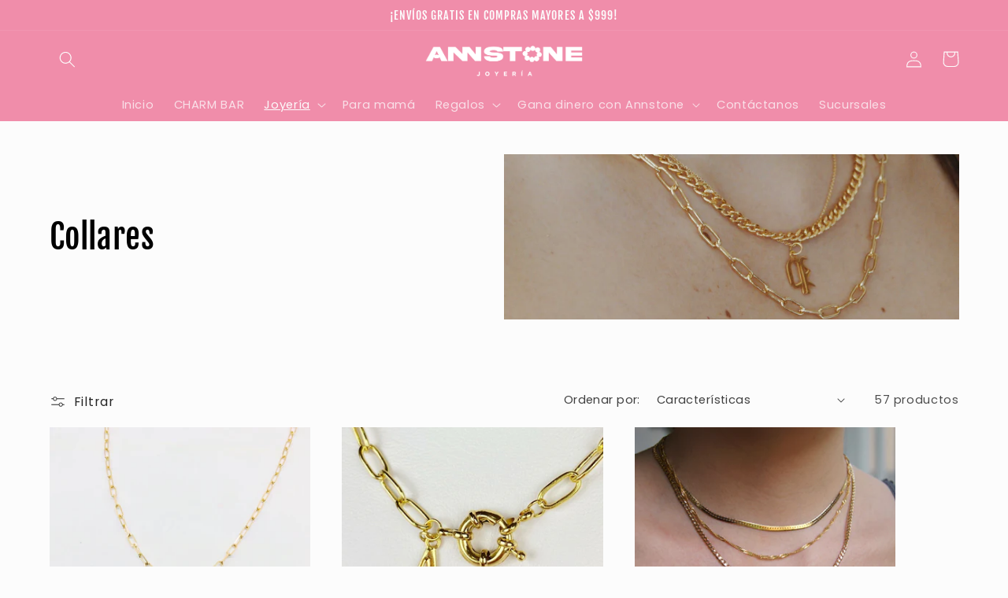

--- FILE ---
content_type: text/html; charset=utf-8
request_url: https://annstonejewelry.com/es-us/collections/collares
body_size: 35207
content:
<!doctype html>
<html class="no-js" lang="es">
  <head>

<!-- Meta Pixel Code -->
<script>
!function(f,b,e,v,n,t,s)
{if(f.fbq)return;n=f.fbq=function(){n.callMethod?
n.callMethod.apply(n,arguments):n.queue.push(arguments)};
if(!f._fbq)f._fbq=n;n.push=n;n.loaded=!0;n.version='2.0';
n.queue=[];t=b.createElement(e);t.async=!0;
t.src=v;s=b.getElementsByTagName(e)[0];
s.parentNode.insertBefore(t,s)}(window, document,'script',
'https://connect.facebook.net/en_US/fbevents.js');
fbq('init', '2838172486413057');
fbq('track', 'PageView');
</script>
<noscript><img height="1" width="1" style="display:none"
src="https://www.facebook.com/tr?id=2838172486413057&ev=PageView&noscript=1"
/></noscript>
<!-- End Meta Pixel Code --><!--Content in content_for_header -->
<!--LayoutHub-Embed--><meta name="layouthub" /><link rel="stylesheet" href="https://fonts.googleapis.com/css?display=swap&family=Old+Standard+TT:100,200,300,400,500,600,700,800,900" /><link rel="stylesheet" type="text/css" href="[data-uri]" media="all">
<!--/LayoutHub-Embed--><meta charset="utf-8">
    <meta http-equiv="X-UA-Compatible" content="IE=edge">
    <meta name="viewport" content="width=device-width,initial-scale=1">
    <meta name="theme-color" content="">
    <link rel="canonical" href="https://annstonejewelry.com/es-us/collections/collares">
    <link rel="preconnect" href="https://cdn.shopify.com" crossorigin><link rel="preconnect" href="https://fonts.shopifycdn.com" crossorigin><title>
      Collares
 &ndash; Annstone Jewelry</title>

    

    

<meta property="og:site_name" content="Annstone Jewelry">
<meta property="og:url" content="https://annstonejewelry.com/es-us/collections/collares">
<meta property="og:title" content="Collares">
<meta property="og:type" content="website">
<meta property="og:description" content="Joyería hecha a mano por mujeres mexicanas, de calidad, diseños únicos, precios increíbles. Piercings de oro 10k, piercings de chapa de oro con zirconias, collares personalizados, collares de moda, layering, anillos, pulseras, tobilleras, todo eso y más podrás encontrar en nuestra página web. "><meta property="og:image" content="http://annstonejewelry.com/cdn/shop/collections/image_a64260c5-994d-438a-8269-65757f6bcba2.jpg?v=1603848315">
  <meta property="og:image:secure_url" content="https://annstonejewelry.com/cdn/shop/collections/image_a64260c5-994d-438a-8269-65757f6bcba2.jpg?v=1603848315">
  <meta property="og:image:width" content="2704">
  <meta property="og:image:height" content="2704"><meta name="twitter:card" content="summary_large_image">
<meta name="twitter:title" content="Collares">
<meta name="twitter:description" content="Joyería hecha a mano por mujeres mexicanas, de calidad, diseños únicos, precios increíbles. Piercings de oro 10k, piercings de chapa de oro con zirconias, collares personalizados, collares de moda, layering, anillos, pulseras, tobilleras, todo eso y más podrás encontrar en nuestra página web. ">


    <script src="//annstonejewelry.com/cdn/shop/t/14/assets/global.js?v=149496944046504657681732865991" defer="defer"></script>
    <script>window.performance && window.performance.mark && window.performance.mark('shopify.content_for_header.start');</script><meta id="shopify-digital-wallet" name="shopify-digital-wallet" content="/27691057255/digital_wallets/dialog">
<meta name="shopify-checkout-api-token" content="f48b44e3850515591b0eb2a7fe9085d3">
<meta id="in-context-paypal-metadata" data-shop-id="27691057255" data-venmo-supported="false" data-environment="production" data-locale="es_ES" data-paypal-v4="true" data-currency="MXN">
<link rel="alternate" type="application/atom+xml" title="Feed" href="/es-us/collections/collares.atom" />
<link rel="next" href="/es-us/collections/collares?page=2">
<link rel="alternate" hreflang="x-default" href="https://annstonejewelry.com/collections/collares">
<link rel="alternate" hreflang="es" href="https://annstonejewelry.com/collections/collares">
<link rel="alternate" hreflang="en" href="https://annstonejewelry.com/en/collections/collares">
<link rel="alternate" hreflang="es-US" href="https://annstonejewelry.com/es-us/collections/collares">
<link rel="alternate" type="application/json+oembed" href="https://annstonejewelry.com/es-us/collections/collares.oembed">
<script async="async" src="/checkouts/internal/preloads.js?locale=es-US"></script>
<script id="shopify-features" type="application/json">{"accessToken":"f48b44e3850515591b0eb2a7fe9085d3","betas":["rich-media-storefront-analytics"],"domain":"annstonejewelry.com","predictiveSearch":true,"shopId":27691057255,"locale":"es"}</script>
<script>var Shopify = Shopify || {};
Shopify.shop = "kingstonee.myshopify.com";
Shopify.locale = "es";
Shopify.currency = {"active":"MXN","rate":"1.0"};
Shopify.country = "US";
Shopify.theme = {"name":"Copia de MGT","id":127067979879,"schema_name":"Studio","schema_version":"4.0.1","theme_store_id":1431,"role":"main"};
Shopify.theme.handle = "null";
Shopify.theme.style = {"id":null,"handle":null};
Shopify.cdnHost = "annstonejewelry.com/cdn";
Shopify.routes = Shopify.routes || {};
Shopify.routes.root = "/es-us/";</script>
<script type="module">!function(o){(o.Shopify=o.Shopify||{}).modules=!0}(window);</script>
<script>!function(o){function n(){var o=[];function n(){o.push(Array.prototype.slice.apply(arguments))}return n.q=o,n}var t=o.Shopify=o.Shopify||{};t.loadFeatures=n(),t.autoloadFeatures=n()}(window);</script>
<script id="shop-js-analytics" type="application/json">{"pageType":"collection"}</script>
<script defer="defer" async type="module" src="//annstonejewelry.com/cdn/shopifycloud/shop-js/modules/v2/client.init-shop-cart-sync_BFpxDrjM.es.esm.js"></script>
<script defer="defer" async type="module" src="//annstonejewelry.com/cdn/shopifycloud/shop-js/modules/v2/chunk.common_CnP21gUX.esm.js"></script>
<script defer="defer" async type="module" src="//annstonejewelry.com/cdn/shopifycloud/shop-js/modules/v2/chunk.modal_D61HrJrg.esm.js"></script>
<script type="module">
  await import("//annstonejewelry.com/cdn/shopifycloud/shop-js/modules/v2/client.init-shop-cart-sync_BFpxDrjM.es.esm.js");
await import("//annstonejewelry.com/cdn/shopifycloud/shop-js/modules/v2/chunk.common_CnP21gUX.esm.js");
await import("//annstonejewelry.com/cdn/shopifycloud/shop-js/modules/v2/chunk.modal_D61HrJrg.esm.js");

  window.Shopify.SignInWithShop?.initShopCartSync?.({"fedCMEnabled":true,"windoidEnabled":true});

</script>
<script>(function() {
  var isLoaded = false;
  function asyncLoad() {
    if (isLoaded) return;
    isLoaded = true;
    var urls = ["https:\/\/s3.amazonaws.com\/conektaapi\/v1.0.0\/js\/conekta_shopify.js?shop=kingstonee.myshopify.com","https:\/\/public.zoorix.com\/shops\/da40da9a-5459-4da4-939d-2150caa38b91\/zoorix.js?shop=kingstonee.myshopify.com","https:\/\/widget-api-ng.yeps.io\/loader\/01926cc9-39c0-31cc-2f87-81b833e496cd.js?shop=kingstonee.myshopify.com","https:\/\/app.layouthub.com\/shopify\/layouthub.js?shop=kingstonee.myshopify.com","https:\/\/chimpstatic.com\/mcjs-connected\/js\/users\/068ffbcdcd91ea9949b945657\/5fb7998d95fa4de05966a9c29.js?shop=kingstonee.myshopify.com","\/\/shopify.privy.com\/widget.js?shop=kingstonee.myshopify.com","https:\/\/instafeed.nfcube.com\/cdn\/e0cc3f34ba803ddcc067d4ab75b2df49.js?shop=kingstonee.myshopify.com","https:\/\/sellup.herokuapp.com\/upseller.js?shop=kingstonee.myshopify.com","https:\/\/sellup.herokuapp.com\/kartifyjs\/kartify.js?shop=kingstonee.myshopify.com","https:\/\/trust.conversionbear.com\/script?app=trust_badge\u0026shop=kingstonee.myshopify.com","\/\/cdn.shopify.com\/proxy\/8e311ea01fb4949b8063654cb8f5946047aaace7aab6a9f8d96d425557576cd5\/app.appointo.me\/scripttag\/script_tag?shop=kingstonee.myshopify.com\u0026sp-cache-control=cHVibGljLCBtYXgtYWdlPTkwMA","https:\/\/static.klaviyo.com\/onsite\/js\/klaviyo.js?company_id=VYutwG\u0026shop=kingstonee.myshopify.com","https:\/\/static.klaviyo.com\/onsite\/js\/klaviyo.js?company_id=VYutwG\u0026shop=kingstonee.myshopify.com","https:\/\/cdn.prooffactor.com\/javascript\/dist\/1.0\/jcr-widget.js?account_id=shopify:kingstonee.myshopify.com\u0026shop=kingstonee.myshopify.com","https:\/\/cdn.autoketing.org\/sdk-cdn\/currency-convert\/dist\/currency-convert-embed.js?t=1653412114340725964\u0026shop=kingstonee.myshopify.com","https:\/\/hotjar.dualsidedapp.com\/script.js?shop=kingstonee.myshopify.com","https:\/\/cdn.shopify.com\/s\/files\/1\/0276\/9105\/7255\/t\/8\/assets\/globo.options.init.js?v=1617910391\u0026shop=kingstonee.myshopify.com","https:\/\/d1639lhkj5l89m.cloudfront.net\/js\/storefront\/uppromote.js?shop=kingstonee.myshopify.com","https:\/\/ext.spinwheelapp.com\/external\/v1\/afe6e2d9b9efc7ab\/spps.js?shop=kingstonee.myshopify.com","https:\/\/loox.io\/widget\/VkZRgU4xvK\/loox.1722873518167.js?shop=kingstonee.myshopify.com","https:\/\/cdn.hextom.com\/js\/eventpromotionbar.js?shop=kingstonee.myshopify.com"];
    for (var i = 0; i < urls.length; i++) {
      var s = document.createElement('script');
      s.type = 'text/javascript';
      s.async = true;
      s.src = urls[i];
      var x = document.getElementsByTagName('script')[0];
      x.parentNode.insertBefore(s, x);
    }
  };
  if(window.attachEvent) {
    window.attachEvent('onload', asyncLoad);
  } else {
    window.addEventListener('load', asyncLoad, false);
  }
})();</script>
<script id="__st">var __st={"a":27691057255,"offset":-21600,"reqid":"35ea77a1-32ed-46d9-a182-53b04458d433-1769764762","pageurl":"annstonejewelry.com\/es-us\/collections\/collares","u":"d4803b5b1c36","p":"collection","rtyp":"collection","rid":157507584103};</script>
<script>window.ShopifyPaypalV4VisibilityTracking = true;</script>
<script id="captcha-bootstrap">!function(){'use strict';const t='contact',e='account',n='new_comment',o=[[t,t],['blogs',n],['comments',n],[t,'customer']],c=[[e,'customer_login'],[e,'guest_login'],[e,'recover_customer_password'],[e,'create_customer']],r=t=>t.map((([t,e])=>`form[action*='/${t}']:not([data-nocaptcha='true']) input[name='form_type'][value='${e}']`)).join(','),a=t=>()=>t?[...document.querySelectorAll(t)].map((t=>t.form)):[];function s(){const t=[...o],e=r(t);return a(e)}const i='password',u='form_key',d=['recaptcha-v3-token','g-recaptcha-response','h-captcha-response',i],f=()=>{try{return window.sessionStorage}catch{return}},m='__shopify_v',_=t=>t.elements[u];function p(t,e,n=!1){try{const o=window.sessionStorage,c=JSON.parse(o.getItem(e)),{data:r}=function(t){const{data:e,action:n}=t;return t[m]||n?{data:e,action:n}:{data:t,action:n}}(c);for(const[e,n]of Object.entries(r))t.elements[e]&&(t.elements[e].value=n);n&&o.removeItem(e)}catch(o){console.error('form repopulation failed',{error:o})}}const l='form_type',E='cptcha';function T(t){t.dataset[E]=!0}const w=window,h=w.document,L='Shopify',v='ce_forms',y='captcha';let A=!1;((t,e)=>{const n=(g='f06e6c50-85a8-45c8-87d0-21a2b65856fe',I='https://cdn.shopify.com/shopifycloud/storefront-forms-hcaptcha/ce_storefront_forms_captcha_hcaptcha.v1.5.2.iife.js',D={infoText:'Protegido por hCaptcha',privacyText:'Privacidad',termsText:'Términos'},(t,e,n)=>{const o=w[L][v],c=o.bindForm;if(c)return c(t,g,e,D).then(n);var r;o.q.push([[t,g,e,D],n]),r=I,A||(h.body.append(Object.assign(h.createElement('script'),{id:'captcha-provider',async:!0,src:r})),A=!0)});var g,I,D;w[L]=w[L]||{},w[L][v]=w[L][v]||{},w[L][v].q=[],w[L][y]=w[L][y]||{},w[L][y].protect=function(t,e){n(t,void 0,e),T(t)},Object.freeze(w[L][y]),function(t,e,n,w,h,L){const[v,y,A,g]=function(t,e,n){const i=e?o:[],u=t?c:[],d=[...i,...u],f=r(d),m=r(i),_=r(d.filter((([t,e])=>n.includes(e))));return[a(f),a(m),a(_),s()]}(w,h,L),I=t=>{const e=t.target;return e instanceof HTMLFormElement?e:e&&e.form},D=t=>v().includes(t);t.addEventListener('submit',(t=>{const e=I(t);if(!e)return;const n=D(e)&&!e.dataset.hcaptchaBound&&!e.dataset.recaptchaBound,o=_(e),c=g().includes(e)&&(!o||!o.value);(n||c)&&t.preventDefault(),c&&!n&&(function(t){try{if(!f())return;!function(t){const e=f();if(!e)return;const n=_(t);if(!n)return;const o=n.value;o&&e.removeItem(o)}(t);const e=Array.from(Array(32),(()=>Math.random().toString(36)[2])).join('');!function(t,e){_(t)||t.append(Object.assign(document.createElement('input'),{type:'hidden',name:u})),t.elements[u].value=e}(t,e),function(t,e){const n=f();if(!n)return;const o=[...t.querySelectorAll(`input[type='${i}']`)].map((({name:t})=>t)),c=[...d,...o],r={};for(const[a,s]of new FormData(t).entries())c.includes(a)||(r[a]=s);n.setItem(e,JSON.stringify({[m]:1,action:t.action,data:r}))}(t,e)}catch(e){console.error('failed to persist form',e)}}(e),e.submit())}));const S=(t,e)=>{t&&!t.dataset[E]&&(n(t,e.some((e=>e===t))),T(t))};for(const o of['focusin','change'])t.addEventListener(o,(t=>{const e=I(t);D(e)&&S(e,y())}));const B=e.get('form_key'),M=e.get(l),P=B&&M;t.addEventListener('DOMContentLoaded',(()=>{const t=y();if(P)for(const e of t)e.elements[l].value===M&&p(e,B);[...new Set([...A(),...v().filter((t=>'true'===t.dataset.shopifyCaptcha))])].forEach((e=>S(e,t)))}))}(h,new URLSearchParams(w.location.search),n,t,e,['guest_login'])})(!0,!0)}();</script>
<script integrity="sha256-4kQ18oKyAcykRKYeNunJcIwy7WH5gtpwJnB7kiuLZ1E=" data-source-attribution="shopify.loadfeatures" defer="defer" src="//annstonejewelry.com/cdn/shopifycloud/storefront/assets/storefront/load_feature-a0a9edcb.js" crossorigin="anonymous"></script>
<script data-source-attribution="shopify.dynamic_checkout.dynamic.init">var Shopify=Shopify||{};Shopify.PaymentButton=Shopify.PaymentButton||{isStorefrontPortableWallets:!0,init:function(){window.Shopify.PaymentButton.init=function(){};var t=document.createElement("script");t.src="https://annstonejewelry.com/cdn/shopifycloud/portable-wallets/latest/portable-wallets.es.js",t.type="module",document.head.appendChild(t)}};
</script>
<script data-source-attribution="shopify.dynamic_checkout.buyer_consent">
  function portableWalletsHideBuyerConsent(e){var t=document.getElementById("shopify-buyer-consent"),n=document.getElementById("shopify-subscription-policy-button");t&&n&&(t.classList.add("hidden"),t.setAttribute("aria-hidden","true"),n.removeEventListener("click",e))}function portableWalletsShowBuyerConsent(e){var t=document.getElementById("shopify-buyer-consent"),n=document.getElementById("shopify-subscription-policy-button");t&&n&&(t.classList.remove("hidden"),t.removeAttribute("aria-hidden"),n.addEventListener("click",e))}window.Shopify?.PaymentButton&&(window.Shopify.PaymentButton.hideBuyerConsent=portableWalletsHideBuyerConsent,window.Shopify.PaymentButton.showBuyerConsent=portableWalletsShowBuyerConsent);
</script>
<script data-source-attribution="shopify.dynamic_checkout.cart.bootstrap">document.addEventListener("DOMContentLoaded",(function(){function t(){return document.querySelector("shopify-accelerated-checkout-cart, shopify-accelerated-checkout")}if(t())Shopify.PaymentButton.init();else{new MutationObserver((function(e,n){t()&&(Shopify.PaymentButton.init(),n.disconnect())})).observe(document.body,{childList:!0,subtree:!0})}}));
</script>
<link id="shopify-accelerated-checkout-styles" rel="stylesheet" media="screen" href="https://annstonejewelry.com/cdn/shopifycloud/portable-wallets/latest/accelerated-checkout-backwards-compat.css" crossorigin="anonymous">
<style id="shopify-accelerated-checkout-cart">
        #shopify-buyer-consent {
  margin-top: 1em;
  display: inline-block;
  width: 100%;
}

#shopify-buyer-consent.hidden {
  display: none;
}

#shopify-subscription-policy-button {
  background: none;
  border: none;
  padding: 0;
  text-decoration: underline;
  font-size: inherit;
  cursor: pointer;
}

#shopify-subscription-policy-button::before {
  box-shadow: none;
}

      </style>
<script id="sections-script" data-sections="header,footer" defer="defer" src="//annstonejewelry.com/cdn/shop/t/14/compiled_assets/scripts.js?v=2974"></script>
<script>window.performance && window.performance.mark && window.performance.mark('shopify.content_for_header.end');</script>


    <style data-shopify>
      @font-face {
  font-family: Poppins;
  font-weight: 400;
  font-style: normal;
  font-display: swap;
  src: url("//annstonejewelry.com/cdn/fonts/poppins/poppins_n4.0ba78fa5af9b0e1a374041b3ceaadf0a43b41362.woff2") format("woff2"),
       url("//annstonejewelry.com/cdn/fonts/poppins/poppins_n4.214741a72ff2596839fc9760ee7a770386cf16ca.woff") format("woff");
}

      @font-face {
  font-family: Poppins;
  font-weight: 700;
  font-style: normal;
  font-display: swap;
  src: url("//annstonejewelry.com/cdn/fonts/poppins/poppins_n7.56758dcf284489feb014a026f3727f2f20a54626.woff2") format("woff2"),
       url("//annstonejewelry.com/cdn/fonts/poppins/poppins_n7.f34f55d9b3d3205d2cd6f64955ff4b36f0cfd8da.woff") format("woff");
}

      @font-face {
  font-family: Poppins;
  font-weight: 400;
  font-style: italic;
  font-display: swap;
  src: url("//annstonejewelry.com/cdn/fonts/poppins/poppins_i4.846ad1e22474f856bd6b81ba4585a60799a9f5d2.woff2") format("woff2"),
       url("//annstonejewelry.com/cdn/fonts/poppins/poppins_i4.56b43284e8b52fc64c1fd271f289a39e8477e9ec.woff") format("woff");
}

      @font-face {
  font-family: Poppins;
  font-weight: 700;
  font-style: italic;
  font-display: swap;
  src: url("//annstonejewelry.com/cdn/fonts/poppins/poppins_i7.42fd71da11e9d101e1e6c7932199f925f9eea42d.woff2") format("woff2"),
       url("//annstonejewelry.com/cdn/fonts/poppins/poppins_i7.ec8499dbd7616004e21155106d13837fff4cf556.woff") format("woff");
}

      @font-face {
  font-family: "Fjalla One";
  font-weight: 400;
  font-style: normal;
  font-display: swap;
  src: url("//annstonejewelry.com/cdn/fonts/fjalla_one/fjallaone_n4.262edaf1abaf5ed669f7ecd26fc3e24707a0ad85.woff2") format("woff2"),
       url("//annstonejewelry.com/cdn/fonts/fjalla_one/fjallaone_n4.f67f40342efd2b34cae019d50b4b5c4da6fc5da7.woff") format("woff");
}


      :root {
        --font-body-family: Poppins, sans-serif;
        --font-body-style: normal;
        --font-body-weight: 400;
        --font-body-weight-bold: 700;

        --font-heading-family: "Fjalla One", sans-serif;
        --font-heading-style: normal;
        --font-heading-weight: 400;

        --font-body-scale: 1.05;
        --font-heading-scale: 1.0;

        --color-base-text: 0, 0, 0;
        --color-shadow: 0, 0, 0;
        --color-base-background-1: 252, 252, 252;
        --color-base-background-2: 240, 141, 170;
        --color-base-solid-button-labels: 252, 252, 252;
        --color-base-outline-button-labels: 0, 0, 0;
        --color-base-accent-1: 240, 141, 170;
        --color-base-accent-2: 252, 229, 237;
        --payment-terms-background-color: #fcfcfc;

        --gradient-base-background-1: #fcfcfc;
        --gradient-base-background-2: #f08daa;
        --gradient-base-accent-1: #f08daa;
        --gradient-base-accent-2: #fce5ed;

        --media-padding: px;
        --media-border-opacity: 0.05;
        --media-border-width: 0px;
        --media-radius: 0px;
        --media-shadow-opacity: 0.0;
        --media-shadow-horizontal-offset: 0px;
        --media-shadow-vertical-offset: 0px;
        --media-shadow-blur-radius: 0px;
        --media-shadow-visible: 0;

        --page-width: 120rem;
        --page-width-margin: 0rem;

        --product-card-image-padding: 0.0rem;
        --product-card-corner-radius: 0.0rem;
        --product-card-text-alignment: center;
        --product-card-border-width: 0.0rem;
        --product-card-border-opacity: 0.1;
        --product-card-shadow-opacity: 0.1;
        --product-card-shadow-visible: 1;
        --product-card-shadow-horizontal-offset: 0.0rem;
        --product-card-shadow-vertical-offset: 0.0rem;
        --product-card-shadow-blur-radius: 0.0rem;

        --collection-card-image-padding: 0.0rem;
        --collection-card-corner-radius: 0.0rem;
        --collection-card-text-alignment: center;
        --collection-card-border-width: 0.0rem;
        --collection-card-border-opacity: 0.1;
        --collection-card-shadow-opacity: 0.1;
        --collection-card-shadow-visible: 1;
        --collection-card-shadow-horizontal-offset: 0.0rem;
        --collection-card-shadow-vertical-offset: 0.0rem;
        --collection-card-shadow-blur-radius: 0.0rem;

        --blog-card-image-padding: 0.0rem;
        --blog-card-corner-radius: 0.0rem;
        --blog-card-text-alignment: center;
        --blog-card-border-width: 0.0rem;
        --blog-card-border-opacity: 0.1;
        --blog-card-shadow-opacity: 0.1;
        --blog-card-shadow-visible: 1;
        --blog-card-shadow-horizontal-offset: 0.0rem;
        --blog-card-shadow-vertical-offset: 0.0rem;
        --blog-card-shadow-blur-radius: 0.0rem;

        --badge-corner-radius: 4.0rem;

        --popup-border-width: 0px;
        --popup-border-opacity: 0.1;
        --popup-corner-radius: 0px;
        --popup-shadow-opacity: 0.1;
        --popup-shadow-horizontal-offset: 6px;
        --popup-shadow-vertical-offset: 6px;
        --popup-shadow-blur-radius: 25px;

        --drawer-border-width: 1px;
        --drawer-border-opacity: 0.1;
        --drawer-shadow-opacity: 0.0;
        --drawer-shadow-horizontal-offset: 0px;
        --drawer-shadow-vertical-offset: 0px;
        --drawer-shadow-blur-radius: 0px;

        --spacing-sections-desktop: 0px;
        --spacing-sections-mobile: 0px;

        --grid-desktop-vertical-spacing: 40px;
        --grid-desktop-horizontal-spacing: 40px;
        --grid-mobile-vertical-spacing: 20px;
        --grid-mobile-horizontal-spacing: 20px;

        --text-boxes-border-opacity: 0.0;
        --text-boxes-border-width: 0px;
        --text-boxes-radius: 0px;
        --text-boxes-shadow-opacity: 0.0;
        --text-boxes-shadow-visible: 0;
        --text-boxes-shadow-horizontal-offset: 0px;
        --text-boxes-shadow-vertical-offset: 0px;
        --text-boxes-shadow-blur-radius: 0px;

        --buttons-radius: 40px;
        --buttons-radius-outset: 41px;
        --buttons-border-width: 1px;
        --buttons-border-opacity: 1.0;
        --buttons-shadow-opacity: 0.1;
        --buttons-shadow-visible: 1;
        --buttons-shadow-horizontal-offset: 2px;
        --buttons-shadow-vertical-offset: 2px;
        --buttons-shadow-blur-radius: 5px;
        --buttons-border-offset: 0.3px;

        --inputs-radius: 2px;
        --inputs-border-width: 1px;
        --inputs-border-opacity: 0.15;
        --inputs-shadow-opacity: 0.05;
        --inputs-shadow-horizontal-offset: 2px;
        --inputs-margin-offset: 2px;
        --inputs-shadow-vertical-offset: 2px;
        --inputs-shadow-blur-radius: 5px;
        --inputs-radius-outset: 3px;

        --variant-pills-radius: 40px;
        --variant-pills-border-width: 1px;
        --variant-pills-border-opacity: 0.55;
        --variant-pills-shadow-opacity: 0.0;
        --variant-pills-shadow-horizontal-offset: 0px;
        --variant-pills-shadow-vertical-offset: 0px;
        --variant-pills-shadow-blur-radius: 0px;
      }

      *,
      *::before,
      *::after {
        box-sizing: inherit;
      }

      html {
        box-sizing: border-box;
        font-size: calc(var(--font-body-scale) * 62.5%);
        height: 100%;
      }

      body {
        display: grid;
        grid-template-rows: auto auto 1fr auto;
        grid-template-columns: 100%;
        min-height: 100%;
        margin: 0;
        font-size: 1.5rem;
        letter-spacing: 0.06rem;
        line-height: calc(1 + 0.8 / var(--font-body-scale));
        font-family: var(--font-body-family);
        font-style: var(--font-body-style);
        font-weight: var(--font-body-weight);
      }

      @media screen and (min-width: 750px) {
        body {
          font-size: 1.6rem;
        }
      }
    </style>

    <link href="//annstonejewelry.com/cdn/shop/t/14/assets/base.css?v=88290808517547527771732865991" rel="stylesheet" type="text/css" media="all" />
<link rel="preload" as="font" href="//annstonejewelry.com/cdn/fonts/poppins/poppins_n4.0ba78fa5af9b0e1a374041b3ceaadf0a43b41362.woff2" type="font/woff2" crossorigin><link rel="preload" as="font" href="//annstonejewelry.com/cdn/fonts/fjalla_one/fjallaone_n4.262edaf1abaf5ed669f7ecd26fc3e24707a0ad85.woff2" type="font/woff2" crossorigin><link rel="stylesheet" href="//annstonejewelry.com/cdn/shop/t/14/assets/component-predictive-search.css?v=83512081251802922551732865991" media="print" onload="this.media='all'"><script>document.documentElement.className = document.documentElement.className.replace('no-js', 'js');
    if (Shopify.designMode) {
      document.documentElement.classList.add('shopify-design-mode');
    }
    </script>
  


<script>
  document.addEventListener("DOMContentLoaded", function(event) {
    const style = document.getElementById('wsg-custom-style');
    if (typeof window.isWsgCustomer != "undefined" && isWsgCustomer) {
      style.innerHTML = `
        ${style.innerHTML} 
        /* A friend of hideWsg - this will _show_ only for wsg customers. Add class to an element to use */
        .showWsg {
          display: unset;
        }
        /* wholesale only CSS */
        .additional-checkout-buttons, .shopify-payment-button {
          display: none !important;
        }
        .wsg-proxy-container select {
          background-color: 
          ${
        document.querySelector('input').style.backgroundColor
          ? document.querySelector('input').style.backgroundColor
          : 'white'
        } !important;
        }
      `;
    } else {
      style.innerHTML = `
        ${style.innerHTML}
        /* Add CSS rules here for NOT wsg customers - great to hide elements from retail when we can't access the code driving the element */
        
      `;
    }

    if (typeof window.embedButtonBg !== undefined && typeof window.embedButtonText !== undefined && window.embedButtonBg !== window.embedButtonText) {
      style.innerHTML = `
        ${style.innerHTML}
        .wsg-button-fix {
          background: ${embedButtonBg} !important;
          border-color: ${embedButtonBg} !important;
          color: ${embedButtonText} !important;
        }
      `;
    }

    // =========================
    //         CUSTOM JS
    // ==========================
    if (document.querySelector(".wsg-proxy-container")) {
      initNodeObserver(wsgCustomJs);
    }
  })

  function wsgCustomJs() {

    // update button classes
    const button = document.querySelectorAll(".wsg-button-fix");
    let buttonClass = "xxButtonClassesHerexx";
    buttonClass = buttonClass.split(" ");
    for (let i = 0; i < button.length; i++) {
      button[i].classList.add(... buttonClass);
    }

    // wsgCustomJs window placeholder
    // update secondary btn color on proxy cart
    if (document.getElementById("wsg-checkout-one")) {
      const checkoutButton = document.getElementById("wsg-checkout-one");
      let wsgBtnColor = window.getComputedStyle(checkoutButton).backgroundColor;
      let wsgBtnBackground = "none";
      let wsgBtnBorder = "thin solid " + wsgBtnColor;
      let wsgBtnPadding = window.getComputedStyle(checkoutButton).padding;
      let spofBtn = document.querySelectorAll(".spof-btn");
      for (let i = 0; i < spofBtn.length; i++) {
        spofBtn[i].style.background = wsgBtnBackground;
        spofBtn[i].style.color = wsgBtnColor;
        spofBtn[i].style.border = wsgBtnBorder;
        spofBtn[i].style.padding = wsgBtnPadding;
      }
    }

    // update Quick Order Form label
    if (typeof window.embedSPOFLabel != "undefined" && embedSPOFLabel) {
      document.querySelectorAll(".spof-btn").forEach(function(spofBtn) {
        spofBtn.removeAttribute("data-translation-selector");
        spofBtn.innerHTML = embedSPOFLabel;
      });
    }
  }

  function initNodeObserver(onChangeNodeCallback) {

    // Select the node that will be observed for mutations
    const targetNode = document.querySelector(".wsg-proxy-container");

    // Options for the observer (which mutations to observe)
    const config = {
      attributes: true,
      childList: true,
      subtree: true
    };

    // Callback function to execute when mutations are observed
    const callback = function(mutationsList, observer) {
      for (const mutation of mutationsList) {
        if (mutation.type === 'childList') {
          onChangeNodeCallback();
          observer.disconnect();
        }
      }
    };

    // Create an observer instance linked to the callback function
    const observer = new MutationObserver(callback);

    // Start observing the target node for configured mutations
    observer.observe(targetNode, config);
  }
</script>


<style id="wsg-custom-style">
  /* A friend of hideWsg - this will _show_ only for wsg customers. Add class to an element to use */
  .showWsg {
    display: none;
  }
  /* Signup/login */
  #wsg-signup select,
  #wsg-signup input,
  #wsg-signup textarea {
    height: 46px;
    border: thin solid #d1d1d1;
    padding: 6px 10px;
  }
  #wsg-signup textarea {
    min-height: 100px;
  }
  .wsg-login-input {
    height: 46px;
    border: thin solid #d1d1d1;
    padding: 6px 10px;
  }
  #wsg-signup select {
  }
/*   Quick Order Form */
  .wsg-table td {
    border: none;
    min-width: 150px;
  }
  .wsg-table tr {
    border-bottom: thin solid #d1d1d1; 
    border-left: none;
  }
  .wsg-table input[type="number"] {
    border: thin solid #d1d1d1;
    padding: 5px 15px;
    min-height: 42px;
  }
  #wsg-spof-link a {
    text-decoration: inherit;
    color: inherit;
  }
  .wsg-proxy-container {
    margin-top: 0% !important;
  }
  @media screen and (max-width:768px){
    .wsg-proxy-container .wsg-table input[type="number"] {
        max-width: 80%; 
    }
    .wsg-center img {
      width: 50px !important;
    }
    .wsg-variant-price-area {
      min-width: 70px !important;
    }
  }
  /* Submit button */
  #wsg-cart-update{
    padding: 8px 10px;
    min-height: 45px;
    max-width: 100% !important;
  }
  .wsg-table {
    background: inherit !important;
  }
  .wsg-spof-container-main {
    background: inherit !important;
  }
  /* General fixes */
  .wsg-hide-prices {
    opacity: 0;
  }
  .wsg-ws-only .button {
    margin: 0;
  }
</style>
<!-- BEGIN app block: shopify://apps/wholesale-gorilla/blocks/wsg-header/c48d0487-dff9-41a4-94c8-ec6173fe8b8d -->

   
  















  <!-- check for wsg customer - this now downcases to compare so we are no longer concerned about case matching in tags -->


      
      
      
      
      
      <!-- ajax data -->
      
        
          
        
      
      <script>
        console.log("Wsg-header release 5.22.24")
        // here we need to check if we on a previw theme and set the shop config from the metafield
        
const wsgShopConfigMetafields = {
            
          
            
          
            
          
            
              shopConfig : {"btnClasses":"","hideDomElements":[".hideWsg","s.price-item",".section-featured-product .price","span.price__badge-sale"],"wsgPriceSelectors":{"productPrice":[".product__info-wrapper .price__container"],"collectionPrices":[".card-information .price"]},"autoInstall":false,"wsgMultiAjax":false,"wsgAjaxSettings":{"price":"td.cart-item__details > div.product-option","linePrice":"td.cart-item__totals > .cart-item__price-wrapper > .price","subtotal":".totals__subtotal-value","checkoutBtn":"[name='checkout']"},"buttonClasses":"","wsgSwatch":"","wsgAccountPageSelector":"h1","wsgVolumeTable":".product-form__submit","excludedSections":[],"productSelectors":["#product-grid li",".slider__slide",".predictive-search__list-item",".product-grid > li.grid__item"],"wsgQVSelector":[],"fileList":[],"wsgVersion":6,"installing":false,"themeId":127067979879},
            
          
            
              shopConfig122233913447 : {"btnClasses":"","hideDomElements":[".hideWsg"],"wsgPriceSelectors":{"productPrice":[".price-item"],"collectionPrices":[".price"]},"autoInstall":true,"wsgMultiAjax":false,"wsgAjaxSettings":{"price":"","linePrice":"","subtotal":"","checkoutBtn":""},"buttonClasses":"","wsgSwatch":"","wsgAccountPageSelector":".account h1","wsgVolumeTable":".product-form__submit","excludedSections":[],"productSelectors":[".card"],"wsgQVSelector":[],"fileList":["layout/theme.liquid"],"wsgVersion":6},
            
          
            
              shopConfig125771153511 : {"btnClasses":"","hideDomElements":[".hideWsg","s.price-item",".section-featured-product .price","span.price__badge-sale"],"wsgPriceSelectors":{"productPrice":[".product__info-wrapper .price__container"],"collectionPrices":[".card-information .price"]},"autoInstall":false,"wsgMultiAjax":false,"wsgAjaxSettings":{"price":"td.cart-item__details > div.product-option","linePrice":"td.cart-item__totals > .cart-item__price-wrapper > .price","subtotal":".totals__subtotal-value","checkoutBtn":"[name='checkout']"},"buttonClasses":"","wsgSwatch":"","wsgAccountPageSelector":"h1","wsgVolumeTable":".product-form__submit","excludedSections":[],"productSelectors":["#product-grid li",".slider__slide",".predictive-search__list-item"],"wsgQVSelector":[],"fileList":[],"wsgVersion":6,"installing":false,"themeId":125771153511},
            
          
}
        let wsgShopConfig = {"btnClasses":"","hideDomElements":[".hideWsg","s.price-item",".section-featured-product .price","span.price__badge-sale"],"wsgPriceSelectors":{"productPrice":[".product__info-wrapper .price__container"],"collectionPrices":[".card-information .price"]},"autoInstall":false,"wsgMultiAjax":false,"wsgAjaxSettings":{"price":"td.cart-item__details > div.product-option","linePrice":"td.cart-item__totals > .cart-item__price-wrapper > .price","subtotal":".totals__subtotal-value","checkoutBtn":"[name='checkout']"},"buttonClasses":"","wsgSwatch":"","wsgAccountPageSelector":"h1","wsgVolumeTable":".product-form__submit","excludedSections":[],"productSelectors":["#product-grid li",".slider__slide",".predictive-search__list-item",".product-grid > li.grid__item"],"wsgQVSelector":[],"fileList":[],"wsgVersion":6,"installing":false,"themeId":127067979879};
        if (window.Shopify.theme.role !== 'main') {
          const wsgShopConfigUnpublishedTheme = wsgShopConfigMetafields[`shopConfig${window.Shopify.theme.id}`];
          if (wsgShopConfigUnpublishedTheme) {
            wsgShopConfig = wsgShopConfigUnpublishedTheme;
          }
        }
        // ==========================================
        //      Set global liquid variables
        // ==========================================
        // general variables 1220
        var wsgVersion = 6.0;
        var wsgActive = true;
        // the permanent domain of the shop
        var shopPermanentDomain = 'kingstonee.myshopify.com';
        const wsgShopOrigin = 'https://annstonejewelry.com';
        const wsgThemeTemplate = 'collection';
        //customer
        var isWsgCustomer = 
          false
        ;
        var wsgCustomerTags = null
        var wsgCustomerId = null
        // execution variables
        var wsgRunCollection;
        var wsgCollectionObserver;
        var wsgRunProduct;
        var wsgRunAccount;
        var wsgRunCart;
        var wsgRunSinglePage;
        var wsgRunSignup;
        var wsgRunSignupV2;
        var runProxy;
        // wsgData
        var wsgData = {"hostedStore":{"branding":{"isShowLogo":true},"accountPage":{"title":"My Account"},"cartPage":{"description":"","title":"Your Cart"},"catalogPage":{"collections":[],"hideSoldOut":false,"imageAspectRatio":"adaptToImage","numberOfColumns":4,"productsPerPage":12},"spofPage":{"description":"","title":"Quick Order Form"},"colorSettings":{"background":"#FFFFFF","primaryColor":"#000000","secondaryColor":"#FFFFFF","textColor":"#000000"},"footer":{"privacyPolicy":false,"termsOfService":false},"bannerText":"You are logged in to your wholesale account"},"translations":{"custom":false,"enable":true,"language":"spanish","translateBasedOnMarket":true},"shop_preferences":{"cart":{"note":{"description":"","isRequired":false},"poNumber":{"isRequired":false,"isShow":false},"termsAndConditions":{"isEnable":false,"text":""}},"exclusionsAndLocksSettings":{"hidePrices":{"link":"","loginToViewPrices":false,"replacementText":"","loginToViewPricesStatus":"enabled"}},"transitions":{"showTransitions":false,"installedTransitions":false},"retailPrice":{"enable":true,"strikethrough":false,"lowerOpacity":true,"label":"DISTR"},"checkInventory":false,"showShipPartial":false,"exclusions":[],"autoBackorder":false,"taxRate":-1,"draftNotification":true,"hideExclusions":true,"minOrder":3500,"lockedPages":[],"marketSetting":false,"customWholesaleDiscountLabel":"","taxLabel":"","includeTaxInPriceRule":false,"retailExclusionsStatus":"enabled"},"page_styles":{"btnClasses":"","proxyMargin":0,"shipMargin":50},"volume_discounts":{"quantity_discounts":{"enabled":false,"products":[],"collections":[]},"settings":{"product_price_table":{},"custom_messages":{"custom_banner":{"banner_default":false,"banner_input":"Spend {{$}}, receive {{%}} of your order."},"custom_success":{"success_default":true,"success_input":"Congratulations!  You received {{%}} off of your order!"}}},"enabled":true,"discounts":[{"min":1500000,"percent":0.9,"_id":"636b03fdfffa330016aaaa27","id":"0MLHQwSY1"}]},"shipping_rates":{"handlingFee":{"type":"flat","amount":-1,"percent":-1,"min":-1,"max":-1,"label":""},"itemReservationOnInternational":{"isEnabledCustomReservationTime":false,"isReserveInventory":false,"reserveInventoryDays":60},"internationalMsg":{"title":"Thank you for your order.","message":"Because you are outside of our home country we will calculate your shipping and send you an invoice shortly."},"localPickup":{"isEnabled":false,"minOrderPrice":0,"fee":-1,"instructions":"","locations":[],"pickupTime":""},"localDelivery":{"isEnabled":true,"minOrderPrice":0},"useShopifyDefault":false,"freeShippingMin":350000,"fixedPercent":-1,"flatRate":0,"redirectInternational":true,"ignoreAll":false,"ignoreCarrierRates":false,"deliveryTime":"","ignoreShopifyFreeRates":false,"autoApplyLowestRate":true,"isIncludeLocalDeliveryInLowestRate":true,"customShippingRateLabel":""},"single_page":{"collapseCollections":null,"excludeCollections":null,"menuAction":"exclude","message":"Hola! aqui encontrarás rápidamente productos que deseas comprar y ya con tu descuento de distribuidor! todo para facilitarte a ti la compra","linkInCart":true,"isShowInventoryInfo":true,"isShowSku":true,"isHideSPOFbtn":false,"spofButtonText":"Quick Order Form"},"net_orders":{"netRedirect":{"autoEmail":false,"message":"","title":"Thank you for your order!"},"autoPending":false,"enabled":false,"netTag":"","defaultPaymentTermsTemplateId":"","netTags":[],"isEnabledCustomReservationTime":false,"isReserveInventory":false,"reserveInventoryDays":60},"customer":{"signup":{"autoInvite":true,"autoTags":["ZAFIRO"],"message":null,"taxExempt":true},"loginMessage":"","accountMessage":"Muchas gracias te va a encantar distribuir nuestros productos!! Recuerda que el mínimo de compra para tu descuento es de $3,499\n\n","accountPendingTitle":"Account Created!","redirectMessage":"Keep an eye on your email. As soon as we verify your account we will send you an email with a link to set up your password and start shopping."},"quantity":{"cart":{"minValue":3500},"collections":[],"migratedToCurrent":true,"products":[]},"activeTags":["ZAFIRO","DIAMANTE","ESMERALDA","ANNGOLD"],"hideDrafts":[],"server_link":"https://www.wholesalegorilla.app/shop_assets/wsg-index.js","tier":"","isPauseShop":false,"installStatus":"complete"}
        var wsgTier = ''
        // AJAX variables
        var wsgRunAjax;
        var wsgAjaxCart;
        // product variables
        var wsgCollectionsList = null
        var wsgProdData = null
        
          var wsgCurrentVariant = null;
        
        var wsgCheckRestrictedProd = false;
        // Market and tax variables
        var wsgShopCountryCode = "MX";
        var wsgShopCountry = "México"
        var wsgCustomerTaxExempt = null
        var wsgPricesIncludeTax = false
        var wsgCustomerSelectedMarket = {
          country: "Estados Unidos",
          iso_code: "US"
        }
        var wsgPrimaryMarketCurrency = "MXN";
        // money formatting
        var wsgMoneyFormat = "$ {{amount}}";
        // config variables
        var wsgAjaxSettings = wsgShopConfig.wsgAjaxSettings;
        var wsgSwatch = wsgShopConfig.wsgSwatch;
        var wsgPriceSelectors = wsgShopConfig.wsgPriceSelectors;
        var wsgVolumeTable = wsgShopConfig.wsgVolumeTable;
        var wsgUseLegacyCollection = wsgShopConfig.wsgUseLegacyCollection;
        var wsgQVSelector = wsgShopConfig.wsgQVSelector;
        var hideDomElements = wsgShopConfig.hideDomElements;
        // button color settings
        var embedButtonBg = '#000000';
        var embedButtonText = '#000000';
        // Quick Order Form Label settings
        var embedSPOFLabel = wsgData?.single_page?.spofButtonText || 'Quick Order Form';

        // Load WSG script
        (function() {
          var loadWsg = function(url, callback) {
            var script = document.createElement("script");
            script.type = "text/javascript";
            // If the browser is Internet Explorer.
            if (script.readyState) {
              script.onreadystatechange = function() {
                if (script.readyState == "loaded" || script.readyState == "complete") {
                  script.onreadystatechange = null;
                  callback();
                }
              };
            // For any other browser.
            } else {
              script.onload = function() {
                callback();
              };
            } script.src = url;
            document.getElementsByTagName("head")[0].appendChild(script);
          };
          loadWsg(wsgData.server_link + "?v=6", function() {})
        })();
        // Run appropriate WSG process
        // === PRODUCT===
        
        // === ACCOUNT ===
        
        // === SPOF ===
        
        // === COLLECTION ===
        // Run collection on all templates/pages if we're running the 5+ script
        
          wsgRunCollection = true;
        
        // === AJAX CART ===
        
          if (wsgAjaxSettings && (wsgAjaxSettings.price || wsgAjaxSettings.linePrice || wsgAjaxSettings.subtotal || wsgAjaxSettings.checkoutBtn)) {
            wsgRunAjax = true;
          }
        
        // === CART ===
        
      </script>
      

      
      
        
        
          
          
            
              <!-- BEGIN app snippet: wsg-exclusions --><script>
  const currentPageUrl = "https://annstonejewelry.com/es-us/collections/collares";

  const wsgExclusionConfig = {
    currentPageUrl: currentPageUrl,
    customerTags: wsgCustomerTags,
    productExclusionTags: wsgData.shop_preferences.exclusions,
    tagsOverrideExclusions: wsgData.shop_preferences.tagsOverrideExclusions || [],
    isWsgCustomer: isWsgCustomer,
    //areas we do not want exclusions to run. edge cases, for example hidden products within the 'head' tag.  Any time weird parts of site are disappearing
    excludedSections: wsgShopConfig.excludedSections,
    //used to be col-item, usually product grid item. If a collection isn't repricing OR exclusions leaves gaps.  if you set this for 1, you have to set for all.
    productSelectors: wsgShopConfig.productSelectors // '.grid__item', '.predictive-search__list-item'
  }

  var loadExclusions = function (url, callback) {
    var script = document.createElement("script");
    script.setAttribute("defer", "")
    script.type = "text/javascript";

    // If the browser is Internet Explorer.
    if (script.readyState) {
      script.onreadystatechange = function () {
        if (script.readyState == "loaded" || script.readyState == "complete") {
          script.onreadystatechange = null;
          callback();
        }
      };
      // For any other browser.
    } else {
      script.onload = function () {
        callback();
      };
    }

    script.src = url;
    document.getElementsByTagName("head")[0].appendChild(script);
  };

  loadExclusions(wsgData.server_link.split("wsg-index.js")[0] + "wsg-exclusions.js?v=6", function () {
  })

</script><!-- END app snippet -->
            
          
        

        
        
        
        
        
        
          
        <link href="//cdn.shopify.com/extensions/019c013d-f5c8-7a1b-acaf-b0371d965e65/shopify-extension-28/assets/wsg-embed.css" rel="stylesheet" type="text/css" media="all" />
      
      
<link href="//cdn.shopify.com/extensions/019c013d-f5c8-7a1b-acaf-b0371d965e65/shopify-extension-28/assets/wsg-embed.css" rel="stylesheet" type="text/css" media="all" />

<!-- END app block --><script src="https://cdn.shopify.com/extensions/019bc830-c61c-7f04-b631-dad930a1c9c8/1e5ce2d49297224632cdd87e3fcdeea7314c4592/assets/widget-embed.js" type="text/javascript" defer="defer"></script>
<script src="https://cdn.shopify.com/extensions/019c013d-f5c8-7a1b-acaf-b0371d965e65/shopify-extension-28/assets/wsg-dependencies.js" type="text/javascript" defer="defer"></script>
<script src="https://cdn.shopify.com/extensions/019b2bc2-7c0d-7198-aeaf-7b3a5c26820c/web-pixel-extension-320/assets/embede.js" type="text/javascript" defer="defer"></script>
<link href="https://monorail-edge.shopifysvc.com" rel="dns-prefetch">
<script>(function(){if ("sendBeacon" in navigator && "performance" in window) {try {var session_token_from_headers = performance.getEntriesByType('navigation')[0].serverTiming.find(x => x.name == '_s').description;} catch {var session_token_from_headers = undefined;}var session_cookie_matches = document.cookie.match(/_shopify_s=([^;]*)/);var session_token_from_cookie = session_cookie_matches && session_cookie_matches.length === 2 ? session_cookie_matches[1] : "";var session_token = session_token_from_headers || session_token_from_cookie || "";function handle_abandonment_event(e) {var entries = performance.getEntries().filter(function(entry) {return /monorail-edge.shopifysvc.com/.test(entry.name);});if (!window.abandonment_tracked && entries.length === 0) {window.abandonment_tracked = true;var currentMs = Date.now();var navigation_start = performance.timing.navigationStart;var payload = {shop_id: 27691057255,url: window.location.href,navigation_start,duration: currentMs - navigation_start,session_token,page_type: "collection"};window.navigator.sendBeacon("https://monorail-edge.shopifysvc.com/v1/produce", JSON.stringify({schema_id: "online_store_buyer_site_abandonment/1.1",payload: payload,metadata: {event_created_at_ms: currentMs,event_sent_at_ms: currentMs}}));}}window.addEventListener('pagehide', handle_abandonment_event);}}());</script>
<script id="web-pixels-manager-setup">(function e(e,d,r,n,o){if(void 0===o&&(o={}),!Boolean(null===(a=null===(i=window.Shopify)||void 0===i?void 0:i.analytics)||void 0===a?void 0:a.replayQueue)){var i,a;window.Shopify=window.Shopify||{};var t=window.Shopify;t.analytics=t.analytics||{};var s=t.analytics;s.replayQueue=[],s.publish=function(e,d,r){return s.replayQueue.push([e,d,r]),!0};try{self.performance.mark("wpm:start")}catch(e){}var l=function(){var e={modern:/Edge?\/(1{2}[4-9]|1[2-9]\d|[2-9]\d{2}|\d{4,})\.\d+(\.\d+|)|Firefox\/(1{2}[4-9]|1[2-9]\d|[2-9]\d{2}|\d{4,})\.\d+(\.\d+|)|Chrom(ium|e)\/(9{2}|\d{3,})\.\d+(\.\d+|)|(Maci|X1{2}).+ Version\/(15\.\d+|(1[6-9]|[2-9]\d|\d{3,})\.\d+)([,.]\d+|)( \(\w+\)|)( Mobile\/\w+|) Safari\/|Chrome.+OPR\/(9{2}|\d{3,})\.\d+\.\d+|(CPU[ +]OS|iPhone[ +]OS|CPU[ +]iPhone|CPU IPhone OS|CPU iPad OS)[ +]+(15[._]\d+|(1[6-9]|[2-9]\d|\d{3,})[._]\d+)([._]\d+|)|Android:?[ /-](13[3-9]|1[4-9]\d|[2-9]\d{2}|\d{4,})(\.\d+|)(\.\d+|)|Android.+Firefox\/(13[5-9]|1[4-9]\d|[2-9]\d{2}|\d{4,})\.\d+(\.\d+|)|Android.+Chrom(ium|e)\/(13[3-9]|1[4-9]\d|[2-9]\d{2}|\d{4,})\.\d+(\.\d+|)|SamsungBrowser\/([2-9]\d|\d{3,})\.\d+/,legacy:/Edge?\/(1[6-9]|[2-9]\d|\d{3,})\.\d+(\.\d+|)|Firefox\/(5[4-9]|[6-9]\d|\d{3,})\.\d+(\.\d+|)|Chrom(ium|e)\/(5[1-9]|[6-9]\d|\d{3,})\.\d+(\.\d+|)([\d.]+$|.*Safari\/(?![\d.]+ Edge\/[\d.]+$))|(Maci|X1{2}).+ Version\/(10\.\d+|(1[1-9]|[2-9]\d|\d{3,})\.\d+)([,.]\d+|)( \(\w+\)|)( Mobile\/\w+|) Safari\/|Chrome.+OPR\/(3[89]|[4-9]\d|\d{3,})\.\d+\.\d+|(CPU[ +]OS|iPhone[ +]OS|CPU[ +]iPhone|CPU IPhone OS|CPU iPad OS)[ +]+(10[._]\d+|(1[1-9]|[2-9]\d|\d{3,})[._]\d+)([._]\d+|)|Android:?[ /-](13[3-9]|1[4-9]\d|[2-9]\d{2}|\d{4,})(\.\d+|)(\.\d+|)|Mobile Safari.+OPR\/([89]\d|\d{3,})\.\d+\.\d+|Android.+Firefox\/(13[5-9]|1[4-9]\d|[2-9]\d{2}|\d{4,})\.\d+(\.\d+|)|Android.+Chrom(ium|e)\/(13[3-9]|1[4-9]\d|[2-9]\d{2}|\d{4,})\.\d+(\.\d+|)|Android.+(UC? ?Browser|UCWEB|U3)[ /]?(15\.([5-9]|\d{2,})|(1[6-9]|[2-9]\d|\d{3,})\.\d+)\.\d+|SamsungBrowser\/(5\.\d+|([6-9]|\d{2,})\.\d+)|Android.+MQ{2}Browser\/(14(\.(9|\d{2,})|)|(1[5-9]|[2-9]\d|\d{3,})(\.\d+|))(\.\d+|)|K[Aa][Ii]OS\/(3\.\d+|([4-9]|\d{2,})\.\d+)(\.\d+|)/},d=e.modern,r=e.legacy,n=navigator.userAgent;return n.match(d)?"modern":n.match(r)?"legacy":"unknown"}(),u="modern"===l?"modern":"legacy",c=(null!=n?n:{modern:"",legacy:""})[u],f=function(e){return[e.baseUrl,"/wpm","/b",e.hashVersion,"modern"===e.buildTarget?"m":"l",".js"].join("")}({baseUrl:d,hashVersion:r,buildTarget:u}),m=function(e){var d=e.version,r=e.bundleTarget,n=e.surface,o=e.pageUrl,i=e.monorailEndpoint;return{emit:function(e){var a=e.status,t=e.errorMsg,s=(new Date).getTime(),l=JSON.stringify({metadata:{event_sent_at_ms:s},events:[{schema_id:"web_pixels_manager_load/3.1",payload:{version:d,bundle_target:r,page_url:o,status:a,surface:n,error_msg:t},metadata:{event_created_at_ms:s}}]});if(!i)return console&&console.warn&&console.warn("[Web Pixels Manager] No Monorail endpoint provided, skipping logging."),!1;try{return self.navigator.sendBeacon.bind(self.navigator)(i,l)}catch(e){}var u=new XMLHttpRequest;try{return u.open("POST",i,!0),u.setRequestHeader("Content-Type","text/plain"),u.send(l),!0}catch(e){return console&&console.warn&&console.warn("[Web Pixels Manager] Got an unhandled error while logging to Monorail."),!1}}}}({version:r,bundleTarget:l,surface:e.surface,pageUrl:self.location.href,monorailEndpoint:e.monorailEndpoint});try{o.browserTarget=l,function(e){var d=e.src,r=e.async,n=void 0===r||r,o=e.onload,i=e.onerror,a=e.sri,t=e.scriptDataAttributes,s=void 0===t?{}:t,l=document.createElement("script"),u=document.querySelector("head"),c=document.querySelector("body");if(l.async=n,l.src=d,a&&(l.integrity=a,l.crossOrigin="anonymous"),s)for(var f in s)if(Object.prototype.hasOwnProperty.call(s,f))try{l.dataset[f]=s[f]}catch(e){}if(o&&l.addEventListener("load",o),i&&l.addEventListener("error",i),u)u.appendChild(l);else{if(!c)throw new Error("Did not find a head or body element to append the script");c.appendChild(l)}}({src:f,async:!0,onload:function(){if(!function(){var e,d;return Boolean(null===(d=null===(e=window.Shopify)||void 0===e?void 0:e.analytics)||void 0===d?void 0:d.initialized)}()){var d=window.webPixelsManager.init(e)||void 0;if(d){var r=window.Shopify.analytics;r.replayQueue.forEach((function(e){var r=e[0],n=e[1],o=e[2];d.publishCustomEvent(r,n,o)})),r.replayQueue=[],r.publish=d.publishCustomEvent,r.visitor=d.visitor,r.initialized=!0}}},onerror:function(){return m.emit({status:"failed",errorMsg:"".concat(f," has failed to load")})},sri:function(e){var d=/^sha384-[A-Za-z0-9+/=]+$/;return"string"==typeof e&&d.test(e)}(c)?c:"",scriptDataAttributes:o}),m.emit({status:"loading"})}catch(e){m.emit({status:"failed",errorMsg:(null==e?void 0:e.message)||"Unknown error"})}}})({shopId: 27691057255,storefrontBaseUrl: "https://annstonejewelry.com",extensionsBaseUrl: "https://extensions.shopifycdn.com/cdn/shopifycloud/web-pixels-manager",monorailEndpoint: "https://monorail-edge.shopifysvc.com/unstable/produce_batch",surface: "storefront-renderer",enabledBetaFlags: ["2dca8a86"],webPixelsConfigList: [{"id":"432078951","configuration":"{\"shopId\":\"37104\",\"env\":\"production\",\"metaData\":\"[]\"}","eventPayloadVersion":"v1","runtimeContext":"STRICT","scriptVersion":"c5d4d7bbb4a4a4292a8a7b5334af7e3d","type":"APP","apiClientId":2773553,"privacyPurposes":[],"dataSharingAdjustments":{"protectedCustomerApprovalScopes":["read_customer_address","read_customer_email","read_customer_name","read_customer_personal_data","read_customer_phone"]}},{"id":"78741607","configuration":"{\"pixel_id\":\"2838172486413057\",\"pixel_type\":\"facebook_pixel\",\"metaapp_system_user_token\":\"-\"}","eventPayloadVersion":"v1","runtimeContext":"OPEN","scriptVersion":"ca16bc87fe92b6042fbaa3acc2fbdaa6","type":"APP","apiClientId":2329312,"privacyPurposes":["ANALYTICS","MARKETING","SALE_OF_DATA"],"dataSharingAdjustments":{"protectedCustomerApprovalScopes":["read_customer_address","read_customer_email","read_customer_name","read_customer_personal_data","read_customer_phone"]}},{"id":"67666023","eventPayloadVersion":"v1","runtimeContext":"LAX","scriptVersion":"1","type":"CUSTOM","privacyPurposes":["ANALYTICS"],"name":"Google Analytics tag (migrated)"},{"id":"103120999","eventPayloadVersion":"1","runtimeContext":"LAX","scriptVersion":"1","type":"CUSTOM","privacyPurposes":["ANALYTICS","MARKETING","SALE_OF_DATA"],"name":"Buen Fin 2025"},{"id":"shopify-app-pixel","configuration":"{}","eventPayloadVersion":"v1","runtimeContext":"STRICT","scriptVersion":"0450","apiClientId":"shopify-pixel","type":"APP","privacyPurposes":["ANALYTICS","MARKETING"]},{"id":"shopify-custom-pixel","eventPayloadVersion":"v1","runtimeContext":"LAX","scriptVersion":"0450","apiClientId":"shopify-pixel","type":"CUSTOM","privacyPurposes":["ANALYTICS","MARKETING"]}],isMerchantRequest: false,initData: {"shop":{"name":"Annstone Jewelry","paymentSettings":{"currencyCode":"MXN"},"myshopifyDomain":"kingstonee.myshopify.com","countryCode":"MX","storefrontUrl":"https:\/\/annstonejewelry.com\/es-us"},"customer":null,"cart":null,"checkout":null,"productVariants":[],"purchasingCompany":null},},"https://annstonejewelry.com/cdn","1d2a099fw23dfb22ep557258f5m7a2edbae",{"modern":"","legacy":""},{"shopId":"27691057255","storefrontBaseUrl":"https:\/\/annstonejewelry.com","extensionBaseUrl":"https:\/\/extensions.shopifycdn.com\/cdn\/shopifycloud\/web-pixels-manager","surface":"storefront-renderer","enabledBetaFlags":"[\"2dca8a86\"]","isMerchantRequest":"false","hashVersion":"1d2a099fw23dfb22ep557258f5m7a2edbae","publish":"custom","events":"[[\"page_viewed\",{}],[\"collection_viewed\",{\"collection\":{\"id\":\"157507584103\",\"title\":\"Collares\",\"productVariants\":[{\"price\":{\"amount\":459.0,\"currencyCode\":\"MXN\"},\"product\":{\"title\":\"Collar multiusos Gótico\",\"vendor\":\"Annstone Jewelry\",\"id\":\"4676823023719\",\"untranslatedTitle\":\"Collar multiusos Gótico\",\"url\":\"\/es-us\/products\/collar-multiusos-gotico\",\"type\":\"\"},\"id\":\"32754874515559\",\"image\":{\"src\":\"\/\/annstonejewelry.com\/cdn\/shop\/products\/image_ecd4874b-242c-4603-b34e-2b77c449f000.jpg?v=1599184786\"},\"sku\":\"CO-MULGOTA\",\"title\":\"A\",\"untranslatedTitle\":\"A\"},{\"price\":{\"amount\":479.0,\"currencyCode\":\"MXN\"},\"product\":{\"title\":\"Collar multiusos\",\"vendor\":\"Annstone Jewelry\",\"id\":\"4676819157095\",\"untranslatedTitle\":\"Collar multiusos\",\"url\":\"\/es-us\/products\/collar-multiusos\",\"type\":\"\"},\"id\":\"32754863767655\",\"image\":{\"src\":\"\/\/annstonejewelry.com\/cdn\/shop\/products\/image_368a9770-8272-4881-aca3-c93161f045cf.jpg?v=1626457414\"},\"sku\":\"CO-MULUSOA\",\"title\":\"A\",\"untranslatedTitle\":\"A\"},{\"price\":{\"amount\":659.0,\"currencyCode\":\"MXN\"},\"product\":{\"title\":\"Conjunto Maya\",\"vendor\":\"Annstone Jewelry\",\"id\":\"4663088087143\",\"untranslatedTitle\":\"Conjunto Maya\",\"url\":\"\/es-us\/products\/conjunto-maya\",\"type\":\"\"},\"id\":\"32702130192487\",\"image\":{\"src\":\"\/\/annstonejewelry.com\/cdn\/shop\/products\/image_8beaa101-83fc-497a-b759-5cf539f2c045.jpg?v=1595950312\"},\"sku\":\"CN-MAYA\",\"title\":\"Default Title\",\"untranslatedTitle\":\"Default Title\"},{\"price\":{\"amount\":509.0,\"currencyCode\":\"MXN\"},\"product\":{\"title\":\"Cadena chunky\",\"vendor\":\"Annstone Jewelry\",\"id\":\"4662631399527\",\"untranslatedTitle\":\"Cadena chunky\",\"url\":\"\/es-us\/products\/cadena-chunky\",\"type\":\"\"},\"id\":\"32699832402023\",\"image\":{\"src\":\"\/\/annstonejewelry.com\/cdn\/shop\/products\/image_525f4921-1547-480f-8972-32da6642357e.jpg?v=1608103019\"},\"sku\":\"CO-CHUNKY\",\"title\":\"Default Title\",\"untranslatedTitle\":\"Default Title\"},{\"price\":{\"amount\":609.0,\"currencyCode\":\"MXN\"},\"product\":{\"title\":\"Conjunto Gina\",\"vendor\":\"Annstone Jewelry\",\"id\":\"4663093166183\",\"untranslatedTitle\":\"Conjunto Gina\",\"url\":\"\/es-us\/products\/conjunto-gina\",\"type\":\"\"},\"id\":\"32702150410343\",\"image\":{\"src\":\"\/\/annstonejewelry.com\/cdn\/shop\/products\/image_d515a4ee-47be-45c1-b294-9bbf71dc56c2.jpg?v=1595951058\"},\"sku\":\"CN-GINA\",\"title\":\"Default Title\",\"untranslatedTitle\":\"Default Title\"},{\"price\":{\"amount\":549.0,\"currencyCode\":\"MXN\"},\"product\":{\"title\":\"Cadena chunky broche\",\"vendor\":\"Annstone Jewelry\",\"id\":\"4662632087655\",\"untranslatedTitle\":\"Cadena chunky broche\",\"url\":\"\/es-us\/products\/cadena-chunky-broche\",\"type\":\"\"},\"id\":\"32699839971431\",\"image\":{\"src\":\"\/\/annstonejewelry.com\/cdn\/shop\/products\/image_65f988b3-c7f1-46cc-8a56-fe4f61dcbd08.jpg?v=1595951697\"},\"sku\":\"CO-CNKBROC\",\"title\":\"Default Title\",\"untranslatedTitle\":\"Default Title\"},{\"price\":{\"amount\":355.0,\"currencyCode\":\"MXN\"},\"product\":{\"title\":\"Cadena Natalia\",\"vendor\":\"Annstone Jewelry\",\"id\":\"4662643294311\",\"untranslatedTitle\":\"Cadena Natalia\",\"url\":\"\/es-us\/products\/cadena-natalia\",\"type\":\"\"},\"id\":\"32699988148327\",\"image\":{\"src\":\"\/\/annstonejewelry.com\/cdn\/shop\/products\/image_c008d2ab-cc5e-4e18-b99a-2f8045b86eba.jpg?v=1608103354\"},\"sku\":\"CO-NATALIA\",\"title\":\"Default Title\",\"untranslatedTitle\":\"Default Title\"},{\"price\":{\"amount\":669.0,\"currencyCode\":\"MXN\"},\"product\":{\"title\":\"Conjunto cadenas\",\"vendor\":\"Annstone Jewelry\",\"id\":\"4663090184295\",\"untranslatedTitle\":\"Conjunto cadenas\",\"url\":\"\/es-us\/products\/conjunto-cadenas\",\"type\":\"\"},\"id\":\"32702141071463\",\"image\":{\"src\":\"\/\/annstonejewelry.com\/cdn\/shop\/products\/image_2b5a6c32-ad36-4e30-ad10-077bf6b0a4c4.jpg?v=1595950732\"},\"sku\":\"CN-CADENAS\",\"title\":\"Default Title\",\"untranslatedTitle\":\"Default Title\"},{\"price\":{\"amount\":1109.0,\"currencyCode\":\"MXN\"},\"product\":{\"title\":\"Conjunto Gold\",\"vendor\":\"Annstone Jewelry\",\"id\":\"4663091658855\",\"untranslatedTitle\":\"Conjunto Gold\",\"url\":\"\/es-us\/products\/conjunto-gold\",\"type\":\"\"},\"id\":\"32702146773095\",\"image\":{\"src\":\"\/\/annstonejewelry.com\/cdn\/shop\/products\/image_2bf439a6-196a-44ad-b9ea-8d4093174e75.jpg?v=1595950936\"},\"sku\":\"CN-GOLD\",\"title\":\"Default Title\",\"untranslatedTitle\":\"Default Title\"},{\"price\":{\"amount\":259.0,\"currencyCode\":\"MXN\"},\"product\":{\"title\":\"Cadena torsal\",\"vendor\":\"Annstone Jewelry\",\"id\":\"4662634741863\",\"untranslatedTitle\":\"Cadena torsal\",\"url\":\"\/es-us\/products\/cadena-torsal\",\"type\":\"\"},\"id\":\"32699876376679\",\"image\":{\"src\":\"\/\/annstonejewelry.com\/cdn\/shop\/products\/image_c49a4d20-0377-44ae-9baf-43ed4a69a55c.jpg?v=1608103310\"},\"sku\":\"CO-TORSAL\",\"title\":\"Default Title\",\"untranslatedTitle\":\"Default Title\"},{\"price\":{\"amount\":279.0,\"currencyCode\":\"MXN\"},\"product\":{\"title\":\"Cadena Isabella\",\"vendor\":\"Annstone Jewelry\",\"id\":\"4662635757671\",\"untranslatedTitle\":\"Cadena Isabella\",\"url\":\"\/es-us\/products\/cadena-isabella\",\"type\":\"\"},\"id\":\"32699887190119\",\"image\":{\"src\":\"\/\/annstonejewelry.com\/cdn\/shop\/products\/image_fef24b21-8e7e-4388-a4b6-bb01d449a566.jpg?v=1595903481\"},\"sku\":\"CO-ISABELL\",\"title\":\"Default Title\",\"untranslatedTitle\":\"Default Title\"},{\"price\":{\"amount\":449.0,\"currencyCode\":\"MXN\"},\"product\":{\"title\":\"Cadena cartier\",\"vendor\":\"Annstone Jewelry\",\"id\":\"4630076915815\",\"untranslatedTitle\":\"Cadena cartier\",\"url\":\"\/es-us\/products\/caden\",\"type\":\"\"},\"id\":\"32580180934759\",\"image\":{\"src\":\"\/\/annstonejewelry.com\/cdn\/shop\/products\/image_6e87ba35-7d3d-4ca5-8432-835b4371db41.jpg?v=1722017387\"},\"sku\":\"CO-CARTIER\",\"title\":\"Default Title\",\"untranslatedTitle\":\"Default Title\"},{\"price\":{\"amount\":400.0,\"currencyCode\":\"MXN\"},\"product\":{\"title\":\"Conjunto estrella\",\"vendor\":\"Annstone Jewelry\",\"id\":\"4507731001447\",\"untranslatedTitle\":\"Conjunto estrella\",\"url\":\"\/es-us\/products\/conjunto-estrella\",\"type\":\"\"},\"id\":\"31994430128231\",\"image\":{\"src\":\"\/\/annstonejewelry.com\/cdn\/shop\/products\/image_87f25edb-162f-4866-8856-41152f08d136.jpg?v=1591034955\"},\"sku\":\"CN-ESTRELL\",\"title\":\"Default Title\",\"untranslatedTitle\":\"Default Title\"},{\"price\":{\"amount\":449.0,\"currencyCode\":\"MXN\"},\"product\":{\"title\":\"Collar Abigail\",\"vendor\":\"Annstone Jewelry\",\"id\":\"4638260592743\",\"untranslatedTitle\":\"Collar Abigail\",\"url\":\"\/es-us\/products\/collar-abigail\",\"type\":\"\"},\"id\":\"32610075705447\",\"image\":{\"src\":\"\/\/annstonejewelry.com\/cdn\/shop\/products\/image_da3fbbb4-dfef-4fe4-8fd5-8dedabc4033e.jpg?v=1593045724\"},\"sku\":\"CO-ABIGAIL\",\"title\":\"Default Title\",\"untranslatedTitle\":\"Default Title\"},{\"price\":{\"amount\":389.0,\"currencyCode\":\"MXN\"},\"product\":{\"title\":\"Collar Andrea\",\"vendor\":\"Annstone Jewelry\",\"id\":\"4638260822119\",\"untranslatedTitle\":\"Collar Andrea\",\"url\":\"\/es-us\/products\/collar-andrea\",\"type\":\"\"},\"id\":\"32610078523495\",\"image\":{\"src\":\"\/\/annstonejewelry.com\/cdn\/shop\/products\/image_950e5099-2834-4d82-a7e1-fac8c25d431e.jpg?v=1593137933\"},\"sku\":\"CO-ANDREA\",\"title\":\"Default Title\",\"untranslatedTitle\":\"Default Title\"},{\"price\":{\"amount\":229.0,\"currencyCode\":\"MXN\"},\"product\":{\"title\":\"Collar corazón\",\"vendor\":\"Annstone Jewelry\",\"id\":\"4475522547815\",\"untranslatedTitle\":\"Collar corazón\",\"url\":\"\/es-us\/products\/collar-corazon\",\"type\":\"\"},\"id\":\"31847435763815\",\"image\":{\"src\":\"\/\/annstonejewelry.com\/cdn\/shop\/products\/image_6113f2e0-b94f-4b31-9867-b0f8b4b94741.jpg?v=1585818288\"},\"sku\":\"CO-CORORO\",\"title\":\"Dorado\",\"untranslatedTitle\":\"Dorado\"}]}}]]"});</script><script>
  window.ShopifyAnalytics = window.ShopifyAnalytics || {};
  window.ShopifyAnalytics.meta = window.ShopifyAnalytics.meta || {};
  window.ShopifyAnalytics.meta.currency = 'MXN';
  var meta = {"products":[{"id":4676823023719,"gid":"gid:\/\/shopify\/Product\/4676823023719","vendor":"Annstone Jewelry","type":"","handle":"collar-multiusos-gotico","variants":[{"id":32754874515559,"price":45900,"name":"Collar multiusos Gótico - A","public_title":"A","sku":"CO-MULGOTA"},{"id":32754874548327,"price":45900,"name":"Collar multiusos Gótico - B","public_title":"B","sku":"CO-MULGOTB"},{"id":32754874581095,"price":45900,"name":"Collar multiusos Gótico - C","public_title":"C","sku":"CO-MULGOTC"},{"id":32754874613863,"price":45900,"name":"Collar multiusos Gótico - D","public_title":"D","sku":"CO-MULGOTD"},{"id":32754874646631,"price":45900,"name":"Collar multiusos Gótico - E","public_title":"E","sku":"CO-MULGOTE"},{"id":32754874679399,"price":45900,"name":"Collar multiusos Gótico - F","public_title":"F","sku":"CO-MULGOTF"},{"id":32754874712167,"price":45900,"name":"Collar multiusos Gótico - G","public_title":"G","sku":"CO-MULGOTG"},{"id":32754874744935,"price":45900,"name":"Collar multiusos Gótico - H","public_title":"H","sku":"CO-MULGOTH"},{"id":32754874777703,"price":45900,"name":"Collar multiusos Gótico - I","public_title":"I","sku":"CO-MULGOTI"},{"id":32754874810471,"price":45900,"name":"Collar multiusos Gótico - J","public_title":"J","sku":"CO-MULGOTJ"},{"id":32754874843239,"price":45900,"name":"Collar multiusos Gótico - K","public_title":"K","sku":"CO-MULGOTK"},{"id":32754874876007,"price":45900,"name":"Collar multiusos Gótico - L","public_title":"L","sku":"CO-MULGOTL"},{"id":32754874908775,"price":45900,"name":"Collar multiusos Gótico - M","public_title":"M","sku":"CO-MULGOTM"},{"id":32754874941543,"price":45900,"name":"Collar multiusos Gótico - N","public_title":"N","sku":"CO-MULGOTN"},{"id":32754874974311,"price":45900,"name":"Collar multiusos Gótico - O","public_title":"O","sku":"CO-MULGOTO"},{"id":32754875007079,"price":45900,"name":"Collar multiusos Gótico - P","public_title":"P","sku":"CO-MULGOTP"},{"id":32754875039847,"price":45900,"name":"Collar multiusos Gótico - Q","public_title":"Q","sku":"CO-MULGOTQ"},{"id":32754875072615,"price":45900,"name":"Collar multiusos Gótico - R","public_title":"R","sku":"CO-MULGOTR"},{"id":32754875105383,"price":45900,"name":"Collar multiusos Gótico - S","public_title":"S","sku":"CO-MULGOTS"},{"id":32754875138151,"price":45900,"name":"Collar multiusos Gótico - T","public_title":"T","sku":"CO-MULGOTT"},{"id":32754875170919,"price":45900,"name":"Collar multiusos Gótico - U","public_title":"U","sku":"CO-MULGOTU"},{"id":32754875203687,"price":45900,"name":"Collar multiusos Gótico - V","public_title":"V","sku":"CO-MULGOTV"},{"id":32754875236455,"price":45900,"name":"Collar multiusos Gótico - W","public_title":"W","sku":"CO-MULGOTW"},{"id":32754875269223,"price":45900,"name":"Collar multiusos Gótico - X","public_title":"X","sku":"CO-MULGOTX"},{"id":32754875301991,"price":45900,"name":"Collar multiusos Gótico - Y","public_title":"Y","sku":"CO-MULGOTY"},{"id":32754875334759,"price":45900,"name":"Collar multiusos Gótico - Z","public_title":"Z","sku":"CO-MULGOTZ"}],"remote":false},{"id":4676819157095,"gid":"gid:\/\/shopify\/Product\/4676819157095","vendor":"Annstone Jewelry","type":"","handle":"collar-multiusos","variants":[{"id":32754863767655,"price":47900,"name":"Collar multiusos - A","public_title":"A","sku":"CO-MULUSOA"},{"id":32754863800423,"price":47900,"name":"Collar multiusos - B","public_title":"B","sku":"CO-MULUSOB"},{"id":32754863833191,"price":47900,"name":"Collar multiusos - C","public_title":"C","sku":"CO-MULUSOC"},{"id":32754863865959,"price":47900,"name":"Collar multiusos - D","public_title":"D","sku":"CO-MULUSOD"},{"id":32754863898727,"price":47900,"name":"Collar multiusos - E","public_title":"E","sku":"CO-MULUSOE"},{"id":32754863931495,"price":47900,"name":"Collar multiusos - F","public_title":"F","sku":"CO-MULUSOF"},{"id":32754863964263,"price":47900,"name":"Collar multiusos - G","public_title":"G","sku":"CO-MULUSOG"},{"id":32754863997031,"price":47900,"name":"Collar multiusos - H","public_title":"H","sku":"CO-MULUSOH"},{"id":32754864029799,"price":47900,"name":"Collar multiusos - I","public_title":"I","sku":"CO-MULUSOI"},{"id":32754864062567,"price":47900,"name":"Collar multiusos - J","public_title":"J","sku":"CO-MULUSOJ"},{"id":32754864095335,"price":47900,"name":"Collar multiusos - K","public_title":"K","sku":"CO-MULUSOK"},{"id":32754864128103,"price":47900,"name":"Collar multiusos - L","public_title":"L","sku":"CO-MULUSOL"},{"id":32754864160871,"price":47900,"name":"Collar multiusos - M","public_title":"M","sku":"CO-MULUSOM"},{"id":32754864193639,"price":47900,"name":"Collar multiusos - N","public_title":"N","sku":"CO-MULUSON"},{"id":32754864226407,"price":47900,"name":"Collar multiusos - O","public_title":"O","sku":"CO-MULUSOO"},{"id":32754864259175,"price":47900,"name":"Collar multiusos - P","public_title":"P","sku":"CO-MULUSOP"},{"id":32754864291943,"price":47900,"name":"Collar multiusos - Q","public_title":"Q","sku":"CO-MULUSOQ"},{"id":32754864324711,"price":47900,"name":"Collar multiusos - R","public_title":"R","sku":"CO-MULUSOR"},{"id":32754864357479,"price":47900,"name":"Collar multiusos - S","public_title":"S","sku":"CO-MULUSOS"},{"id":32754864390247,"price":47900,"name":"Collar multiusos - T","public_title":"T","sku":"CO-MULUSOT"},{"id":32754864423015,"price":47900,"name":"Collar multiusos - U","public_title":"U","sku":"CO-MULUSOU"},{"id":32754864455783,"price":47900,"name":"Collar multiusos - V","public_title":"V","sku":"CO-MULUSOV"},{"id":32754864488551,"price":47900,"name":"Collar multiusos - W","public_title":"W","sku":"CO-MULUSOW"},{"id":32754864521319,"price":47900,"name":"Collar multiusos - X","public_title":"X","sku":"CO-MULUSOX"},{"id":32754864554087,"price":47900,"name":"Collar multiusos - Y","public_title":"Y","sku":"CO-MULUSOY"},{"id":32754864586855,"price":47900,"name":"Collar multiusos - Z","public_title":"Z","sku":"CO-MULUSOZ"}],"remote":false},{"id":4663088087143,"gid":"gid:\/\/shopify\/Product\/4663088087143","vendor":"Annstone Jewelry","type":"","handle":"conjunto-maya","variants":[{"id":32702130192487,"price":65900,"name":"Conjunto Maya","public_title":null,"sku":"CN-MAYA"}],"remote":false},{"id":4662631399527,"gid":"gid:\/\/shopify\/Product\/4662631399527","vendor":"Annstone Jewelry","type":"","handle":"cadena-chunky","variants":[{"id":32699832402023,"price":50900,"name":"Cadena chunky","public_title":null,"sku":"CO-CHUNKY"}],"remote":false},{"id":4663093166183,"gid":"gid:\/\/shopify\/Product\/4663093166183","vendor":"Annstone Jewelry","type":"","handle":"conjunto-gina","variants":[{"id":32702150410343,"price":60900,"name":"Conjunto Gina","public_title":null,"sku":"CN-GINA"}],"remote":false},{"id":4662632087655,"gid":"gid:\/\/shopify\/Product\/4662632087655","vendor":"Annstone Jewelry","type":"","handle":"cadena-chunky-broche","variants":[{"id":32699839971431,"price":54900,"name":"Cadena chunky broche","public_title":null,"sku":"CO-CNKBROC"}],"remote":false},{"id":4662643294311,"gid":"gid:\/\/shopify\/Product\/4662643294311","vendor":"Annstone Jewelry","type":"","handle":"cadena-natalia","variants":[{"id":32699988148327,"price":35500,"name":"Cadena Natalia","public_title":null,"sku":"CO-NATALIA"}],"remote":false},{"id":4663090184295,"gid":"gid:\/\/shopify\/Product\/4663090184295","vendor":"Annstone Jewelry","type":"","handle":"conjunto-cadenas","variants":[{"id":32702141071463,"price":66900,"name":"Conjunto cadenas","public_title":null,"sku":"CN-CADENAS"}],"remote":false},{"id":4663091658855,"gid":"gid:\/\/shopify\/Product\/4663091658855","vendor":"Annstone Jewelry","type":"","handle":"conjunto-gold","variants":[{"id":32702146773095,"price":110900,"name":"Conjunto Gold","public_title":null,"sku":"CN-GOLD"}],"remote":false},{"id":4662634741863,"gid":"gid:\/\/shopify\/Product\/4662634741863","vendor":"Annstone Jewelry","type":"","handle":"cadena-torsal","variants":[{"id":32699876376679,"price":25900,"name":"Cadena torsal","public_title":null,"sku":"CO-TORSAL"}],"remote":false},{"id":4662635757671,"gid":"gid:\/\/shopify\/Product\/4662635757671","vendor":"Annstone Jewelry","type":"","handle":"cadena-isabella","variants":[{"id":32699887190119,"price":27900,"name":"Cadena Isabella","public_title":null,"sku":"CO-ISABELL"}],"remote":false},{"id":4630076915815,"gid":"gid:\/\/shopify\/Product\/4630076915815","vendor":"Annstone Jewelry","type":"","handle":"caden","variants":[{"id":32580180934759,"price":44900,"name":"Cadena cartier","public_title":null,"sku":"CO-CARTIER"}],"remote":false},{"id":4507731001447,"gid":"gid:\/\/shopify\/Product\/4507731001447","vendor":"Annstone Jewelry","type":"","handle":"conjunto-estrella","variants":[{"id":31994430128231,"price":40000,"name":"Conjunto estrella","public_title":null,"sku":"CN-ESTRELL"}],"remote":false},{"id":4638260592743,"gid":"gid:\/\/shopify\/Product\/4638260592743","vendor":"Annstone Jewelry","type":"","handle":"collar-abigail","variants":[{"id":32610075705447,"price":44900,"name":"Collar Abigail","public_title":null,"sku":"CO-ABIGAIL"}],"remote":false},{"id":4638260822119,"gid":"gid:\/\/shopify\/Product\/4638260822119","vendor":"Annstone Jewelry","type":"","handle":"collar-andrea","variants":[{"id":32610078523495,"price":38900,"name":"Collar Andrea","public_title":null,"sku":"CO-ANDREA"}],"remote":false},{"id":4475522547815,"gid":"gid:\/\/shopify\/Product\/4475522547815","vendor":"Annstone Jewelry","type":"","handle":"collar-corazon","variants":[{"id":31847435763815,"price":22900,"name":"Collar corazón - Dorado","public_title":"Dorado","sku":"CO-CORORO"},{"id":32064007438439,"price":22900,"name":"Collar corazón - Plateado","public_title":"Plateado","sku":"CO-CORPLT"}],"remote":false}],"page":{"pageType":"collection","resourceType":"collection","resourceId":157507584103,"requestId":"35ea77a1-32ed-46d9-a182-53b04458d433-1769764762"}};
  for (var attr in meta) {
    window.ShopifyAnalytics.meta[attr] = meta[attr];
  }
</script>
<script class="analytics">
  (function () {
    var customDocumentWrite = function(content) {
      var jquery = null;

      if (window.jQuery) {
        jquery = window.jQuery;
      } else if (window.Checkout && window.Checkout.$) {
        jquery = window.Checkout.$;
      }

      if (jquery) {
        jquery('body').append(content);
      }
    };

    var hasLoggedConversion = function(token) {
      if (token) {
        return document.cookie.indexOf('loggedConversion=' + token) !== -1;
      }
      return false;
    }

    var setCookieIfConversion = function(token) {
      if (token) {
        var twoMonthsFromNow = new Date(Date.now());
        twoMonthsFromNow.setMonth(twoMonthsFromNow.getMonth() + 2);

        document.cookie = 'loggedConversion=' + token + '; expires=' + twoMonthsFromNow;
      }
    }

    var trekkie = window.ShopifyAnalytics.lib = window.trekkie = window.trekkie || [];
    if (trekkie.integrations) {
      return;
    }
    trekkie.methods = [
      'identify',
      'page',
      'ready',
      'track',
      'trackForm',
      'trackLink'
    ];
    trekkie.factory = function(method) {
      return function() {
        var args = Array.prototype.slice.call(arguments);
        args.unshift(method);
        trekkie.push(args);
        return trekkie;
      };
    };
    for (var i = 0; i < trekkie.methods.length; i++) {
      var key = trekkie.methods[i];
      trekkie[key] = trekkie.factory(key);
    }
    trekkie.load = function(config) {
      trekkie.config = config || {};
      trekkie.config.initialDocumentCookie = document.cookie;
      var first = document.getElementsByTagName('script')[0];
      var script = document.createElement('script');
      script.type = 'text/javascript';
      script.onerror = function(e) {
        var scriptFallback = document.createElement('script');
        scriptFallback.type = 'text/javascript';
        scriptFallback.onerror = function(error) {
                var Monorail = {
      produce: function produce(monorailDomain, schemaId, payload) {
        var currentMs = new Date().getTime();
        var event = {
          schema_id: schemaId,
          payload: payload,
          metadata: {
            event_created_at_ms: currentMs,
            event_sent_at_ms: currentMs
          }
        };
        return Monorail.sendRequest("https://" + monorailDomain + "/v1/produce", JSON.stringify(event));
      },
      sendRequest: function sendRequest(endpointUrl, payload) {
        // Try the sendBeacon API
        if (window && window.navigator && typeof window.navigator.sendBeacon === 'function' && typeof window.Blob === 'function' && !Monorail.isIos12()) {
          var blobData = new window.Blob([payload], {
            type: 'text/plain'
          });

          if (window.navigator.sendBeacon(endpointUrl, blobData)) {
            return true;
          } // sendBeacon was not successful

        } // XHR beacon

        var xhr = new XMLHttpRequest();

        try {
          xhr.open('POST', endpointUrl);
          xhr.setRequestHeader('Content-Type', 'text/plain');
          xhr.send(payload);
        } catch (e) {
          console.log(e);
        }

        return false;
      },
      isIos12: function isIos12() {
        return window.navigator.userAgent.lastIndexOf('iPhone; CPU iPhone OS 12_') !== -1 || window.navigator.userAgent.lastIndexOf('iPad; CPU OS 12_') !== -1;
      }
    };
    Monorail.produce('monorail-edge.shopifysvc.com',
      'trekkie_storefront_load_errors/1.1',
      {shop_id: 27691057255,
      theme_id: 127067979879,
      app_name: "storefront",
      context_url: window.location.href,
      source_url: "//annstonejewelry.com/cdn/s/trekkie.storefront.c59ea00e0474b293ae6629561379568a2d7c4bba.min.js"});

        };
        scriptFallback.async = true;
        scriptFallback.src = '//annstonejewelry.com/cdn/s/trekkie.storefront.c59ea00e0474b293ae6629561379568a2d7c4bba.min.js';
        first.parentNode.insertBefore(scriptFallback, first);
      };
      script.async = true;
      script.src = '//annstonejewelry.com/cdn/s/trekkie.storefront.c59ea00e0474b293ae6629561379568a2d7c4bba.min.js';
      first.parentNode.insertBefore(script, first);
    };
    trekkie.load(
      {"Trekkie":{"appName":"storefront","development":false,"defaultAttributes":{"shopId":27691057255,"isMerchantRequest":null,"themeId":127067979879,"themeCityHash":"9101407368756324604","contentLanguage":"es","currency":"MXN","eventMetadataId":"d5364d67-9ec5-4d28-be49-e54605bd1a87"},"isServerSideCookieWritingEnabled":true,"monorailRegion":"shop_domain","enabledBetaFlags":["65f19447","b5387b81"]},"Session Attribution":{},"S2S":{"facebookCapiEnabled":true,"source":"trekkie-storefront-renderer","apiClientId":580111}}
    );

    var loaded = false;
    trekkie.ready(function() {
      if (loaded) return;
      loaded = true;

      window.ShopifyAnalytics.lib = window.trekkie;

      var originalDocumentWrite = document.write;
      document.write = customDocumentWrite;
      try { window.ShopifyAnalytics.merchantGoogleAnalytics.call(this); } catch(error) {};
      document.write = originalDocumentWrite;

      window.ShopifyAnalytics.lib.page(null,{"pageType":"collection","resourceType":"collection","resourceId":157507584103,"requestId":"35ea77a1-32ed-46d9-a182-53b04458d433-1769764762","shopifyEmitted":true});

      var match = window.location.pathname.match(/checkouts\/(.+)\/(thank_you|post_purchase)/)
      var token = match? match[1]: undefined;
      if (!hasLoggedConversion(token)) {
        setCookieIfConversion(token);
        window.ShopifyAnalytics.lib.track("Viewed Product Category",{"currency":"MXN","category":"Collection: collares","collectionName":"collares","collectionId":157507584103,"nonInteraction":true},undefined,undefined,{"shopifyEmitted":true});
      }
    });


        var eventsListenerScript = document.createElement('script');
        eventsListenerScript.async = true;
        eventsListenerScript.src = "//annstonejewelry.com/cdn/shopifycloud/storefront/assets/shop_events_listener-3da45d37.js";
        document.getElementsByTagName('head')[0].appendChild(eventsListenerScript);

})();</script>
  <script>
  if (!window.ga || (window.ga && typeof window.ga !== 'function')) {
    window.ga = function ga() {
      (window.ga.q = window.ga.q || []).push(arguments);
      if (window.Shopify && window.Shopify.analytics && typeof window.Shopify.analytics.publish === 'function') {
        window.Shopify.analytics.publish("ga_stub_called", {}, {sendTo: "google_osp_migration"});
      }
      console.error("Shopify's Google Analytics stub called with:", Array.from(arguments), "\nSee https://help.shopify.com/manual/promoting-marketing/pixels/pixel-migration#google for more information.");
    };
    if (window.Shopify && window.Shopify.analytics && typeof window.Shopify.analytics.publish === 'function') {
      window.Shopify.analytics.publish("ga_stub_initialized", {}, {sendTo: "google_osp_migration"});
    }
  }
</script>
<script
  defer
  src="https://annstonejewelry.com/cdn/shopifycloud/perf-kit/shopify-perf-kit-3.1.0.min.js"
  data-application="storefront-renderer"
  data-shop-id="27691057255"
  data-render-region="gcp-us-central1"
  data-page-type="collection"
  data-theme-instance-id="127067979879"
  data-theme-name="Studio"
  data-theme-version="4.0.1"
  data-monorail-region="shop_domain"
  data-resource-timing-sampling-rate="10"
  data-shs="true"
  data-shs-beacon="true"
  data-shs-export-with-fetch="true"
  data-shs-logs-sample-rate="1"
  data-shs-beacon-endpoint="https://annstonejewelry.com/api/collect"
></script>
</head>

  <body class="gradient">
    <a class="skip-to-content-link button visually-hidden" href="#MainContent">
      Ir directamente al contenido
    </a><div id="shopify-section-announcement-bar" class="shopify-section"><div class="announcement-bar color-accent-1 gradient" role="region" aria-label="Anuncio" ><div class="page-width">
                <p class="announcement-bar__message center h5">
                  ¡ENVÍOS GRATIS EN COMPRAS MAYORES A $999!
</p>
              </div></div>
</div>
    <div id="shopify-section-header" class="shopify-section section-header"><link rel="stylesheet" href="//annstonejewelry.com/cdn/shop/t/14/assets/component-list-menu.css?v=151968516119678728991732865991" media="print" onload="this.media='all'">
<link rel="stylesheet" href="//annstonejewelry.com/cdn/shop/t/14/assets/component-search.css?v=96455689198851321781732865991" media="print" onload="this.media='all'">
<link rel="stylesheet" href="//annstonejewelry.com/cdn/shop/t/14/assets/component-menu-drawer.css?v=182311192829367774911732865991" media="print" onload="this.media='all'">
<link rel="stylesheet" href="//annstonejewelry.com/cdn/shop/t/14/assets/component-cart-notification.css?v=183358051719344305851732865991" media="print" onload="this.media='all'">
<link rel="stylesheet" href="//annstonejewelry.com/cdn/shop/t/14/assets/component-cart-items.css?v=23917223812499722491732865991" media="print" onload="this.media='all'"><link rel="stylesheet" href="//annstonejewelry.com/cdn/shop/t/14/assets/component-price.css?v=65402837579211014041732865991" media="print" onload="this.media='all'">
  <link rel="stylesheet" href="//annstonejewelry.com/cdn/shop/t/14/assets/component-loading-overlay.css?v=167310470843593579841732865991" media="print" onload="this.media='all'"><noscript><link href="//annstonejewelry.com/cdn/shop/t/14/assets/component-list-menu.css?v=151968516119678728991732865991" rel="stylesheet" type="text/css" media="all" /></noscript>
<noscript><link href="//annstonejewelry.com/cdn/shop/t/14/assets/component-search.css?v=96455689198851321781732865991" rel="stylesheet" type="text/css" media="all" /></noscript>
<noscript><link href="//annstonejewelry.com/cdn/shop/t/14/assets/component-menu-drawer.css?v=182311192829367774911732865991" rel="stylesheet" type="text/css" media="all" /></noscript>
<noscript><link href="//annstonejewelry.com/cdn/shop/t/14/assets/component-cart-notification.css?v=183358051719344305851732865991" rel="stylesheet" type="text/css" media="all" /></noscript>
<noscript><link href="//annstonejewelry.com/cdn/shop/t/14/assets/component-cart-items.css?v=23917223812499722491732865991" rel="stylesheet" type="text/css" media="all" /></noscript>

<style>
  header-drawer {
    justify-self: start;
    margin-left: -1.2rem;
  }

  .header__heading-logo {
    max-width: 200px;
  }

  @media screen and (min-width: 990px) {
    header-drawer {
      display: none;
    }
  }

  .menu-drawer-container {
    display: flex;
  }

  .list-menu {
    list-style: none;
    padding: 0;
    margin: 0;
  }

  .list-menu--inline {
    display: inline-flex;
    flex-wrap: wrap;
  }

  summary.list-menu__item {
    padding-right: 2.7rem;
  }

  .list-menu__item {
    display: flex;
    align-items: center;
    line-height: calc(1 + 0.3 / var(--font-body-scale));
  }

  .list-menu__item--link {
    text-decoration: none;
    padding-bottom: 1rem;
    padding-top: 1rem;
    line-height: calc(1 + 0.8 / var(--font-body-scale));
  }

  @media screen and (min-width: 750px) {
    .list-menu__item--link {
      padding-bottom: 0.5rem;
      padding-top: 0.5rem;
    }
  }
</style><style data-shopify>.header {
    padding-top: 0px;
    padding-bottom: 0px;
  }

  .section-header {
    margin-bottom: 0px;
  }

  @media screen and (min-width: 750px) {
    .section-header {
      margin-bottom: 0px;
    }
  }

  @media screen and (min-width: 990px) {
    .header {
      padding-top: 0px;
      padding-bottom: 0px;
    }
  }</style><script src="//annstonejewelry.com/cdn/shop/t/14/assets/details-disclosure.js?v=153497636716254413831732865991" defer="defer"></script>
<script src="//annstonejewelry.com/cdn/shop/t/14/assets/details-modal.js?v=4511761896672669691732865991" defer="defer"></script>
<script src="//annstonejewelry.com/cdn/shop/t/14/assets/cart-notification.js?v=160453272920806432391732865991" defer="defer"></script><svg xmlns="http://www.w3.org/2000/svg" class="hidden">
  <symbol id="icon-search" viewbox="0 0 18 19" fill="none">
    <path fill-rule="evenodd" clip-rule="evenodd" d="M11.03 11.68A5.784 5.784 0 112.85 3.5a5.784 5.784 0 018.18 8.18zm.26 1.12a6.78 6.78 0 11.72-.7l5.4 5.4a.5.5 0 11-.71.7l-5.41-5.4z" fill="currentColor"/>
  </symbol>

  <symbol id="icon-close" class="icon icon-close" fill="none" viewBox="0 0 18 17">
    <path d="M.865 15.978a.5.5 0 00.707.707l7.433-7.431 7.579 7.282a.501.501 0 00.846-.37.5.5 0 00-.153-.351L9.712 8.546l7.417-7.416a.5.5 0 10-.707-.708L8.991 7.853 1.413.573a.5.5 0 10-.693.72l7.563 7.268-7.418 7.417z" fill="currentColor">
  </symbol>
</svg>
<sticky-header class="header-wrapper color-accent-1 gradient">
  <header class="header header--top-center header--mobile-center page-width header--has-menu"><header-drawer data-breakpoint="tablet">
        <details id="Details-menu-drawer-container" class="menu-drawer-container">
          <summary class="header__icon header__icon--menu header__icon--summary link focus-inset" aria-label="Menú">
            <span>
              <svg xmlns="http://www.w3.org/2000/svg" aria-hidden="true" focusable="false" role="presentation" class="icon icon-hamburger" fill="none" viewBox="0 0 18 16">
  <path d="M1 .5a.5.5 0 100 1h15.71a.5.5 0 000-1H1zM.5 8a.5.5 0 01.5-.5h15.71a.5.5 0 010 1H1A.5.5 0 01.5 8zm0 7a.5.5 0 01.5-.5h15.71a.5.5 0 010 1H1a.5.5 0 01-.5-.5z" fill="currentColor">
</svg>

              <svg xmlns="http://www.w3.org/2000/svg" aria-hidden="true" focusable="false" role="presentation" class="icon icon-close" fill="none" viewBox="0 0 18 17">
  <path d="M.865 15.978a.5.5 0 00.707.707l7.433-7.431 7.579 7.282a.501.501 0 00.846-.37.5.5 0 00-.153-.351L9.712 8.546l7.417-7.416a.5.5 0 10-.707-.708L8.991 7.853 1.413.573a.5.5 0 10-.693.72l7.563 7.268-7.418 7.417z" fill="currentColor">
</svg>

            </span>
          </summary>
          <div id="menu-drawer" class="gradient menu-drawer motion-reduce" tabindex="-1">
            <div class="menu-drawer__inner-container">
              <div class="menu-drawer__navigation-container">
                <nav class="menu-drawer__navigation">
                  <ul class="menu-drawer__menu has-submenu list-menu" role="list"><li><a href="/es-us" class="menu-drawer__menu-item list-menu__item link link--text focus-inset">
                            Inicio 
                          </a></li><li><a href="/es-us/collections/charm-bar" class="menu-drawer__menu-item list-menu__item link link--text focus-inset">
                            CHARM BAR
                          </a></li><li><details id="Details-menu-drawer-menu-item-3">
                            <summary class="menu-drawer__menu-item list-menu__item link link--text focus-inset menu-drawer__menu-item--active">
                              Joyería
                              <svg viewBox="0 0 14 10" fill="none" aria-hidden="true" focusable="false" role="presentation" class="icon icon-arrow" xmlns="http://www.w3.org/2000/svg">
  <path fill-rule="evenodd" clip-rule="evenodd" d="M8.537.808a.5.5 0 01.817-.162l4 4a.5.5 0 010 .708l-4 4a.5.5 0 11-.708-.708L11.793 5.5H1a.5.5 0 010-1h10.793L8.646 1.354a.5.5 0 01-.109-.546z" fill="currentColor">
</svg>

                              <svg aria-hidden="true" focusable="false" role="presentation" class="icon icon-caret" viewBox="0 0 10 6">
  <path fill-rule="evenodd" clip-rule="evenodd" d="M9.354.646a.5.5 0 00-.708 0L5 4.293 1.354.646a.5.5 0 00-.708.708l4 4a.5.5 0 00.708 0l4-4a.5.5 0 000-.708z" fill="currentColor">
</svg>

                            </summary>
                            <div id="link-joyeria" class="menu-drawer__submenu has-submenu gradient motion-reduce" tabindex="-1">
                              <div class="menu-drawer__inner-submenu">
                                <button class="menu-drawer__close-button link link--text focus-inset" aria-expanded="true">
                                  <svg viewBox="0 0 14 10" fill="none" aria-hidden="true" focusable="false" role="presentation" class="icon icon-arrow" xmlns="http://www.w3.org/2000/svg">
  <path fill-rule="evenodd" clip-rule="evenodd" d="M8.537.808a.5.5 0 01.817-.162l4 4a.5.5 0 010 .708l-4 4a.5.5 0 11-.708-.708L11.793 5.5H1a.5.5 0 010-1h10.793L8.646 1.354a.5.5 0 01-.109-.546z" fill="currentColor">
</svg>

                                  Joyería
                                </button>
                                <ul class="menu-drawer__menu list-menu" role="list" tabindex="-1"><li><a href="/es-us/collections/personalizado" class="menu-drawer__menu-item link link--text list-menu__item focus-inset">
                                          Personalizado 
                                        </a></li><li><a href="/es-us/collections/best-sellers" class="menu-drawer__menu-item link link--text list-menu__item focus-inset">
                                          LO MÁS VENDIDO
                                        </a></li><li><a href="/es-us/collections/anillos" class="menu-drawer__menu-item link link--text list-menu__item focus-inset">
                                          Anillos
                                        </a></li><li><details id="Details-menu-drawer-submenu-4">
                                          <summary class="menu-drawer__menu-item link link--text list-menu__item focus-inset">
                                            Aretes
                                            <svg viewBox="0 0 14 10" fill="none" aria-hidden="true" focusable="false" role="presentation" class="icon icon-arrow" xmlns="http://www.w3.org/2000/svg">
  <path fill-rule="evenodd" clip-rule="evenodd" d="M8.537.808a.5.5 0 01.817-.162l4 4a.5.5 0 010 .708l-4 4a.5.5 0 11-.708-.708L11.793 5.5H1a.5.5 0 010-1h10.793L8.646 1.354a.5.5 0 01-.109-.546z" fill="currentColor">
</svg>

                                            <svg aria-hidden="true" focusable="false" role="presentation" class="icon icon-caret" viewBox="0 0 10 6">
  <path fill-rule="evenodd" clip-rule="evenodd" d="M9.354.646a.5.5 0 00-.708 0L5 4.293 1.354.646a.5.5 0 00-.708.708l4 4a.5.5 0 00.708 0l4-4a.5.5 0 000-.708z" fill="currentColor">
</svg>

                                          </summary>
                                          <div id="childlink-aretes" class="menu-drawer__submenu has-submenu gradient motion-reduce">
                                            <button class="menu-drawer__close-button link link--text focus-inset" aria-expanded="true">
                                              <svg viewBox="0 0 14 10" fill="none" aria-hidden="true" focusable="false" role="presentation" class="icon icon-arrow" xmlns="http://www.w3.org/2000/svg">
  <path fill-rule="evenodd" clip-rule="evenodd" d="M8.537.808a.5.5 0 01.817-.162l4 4a.5.5 0 010 .708l-4 4a.5.5 0 11-.708-.708L11.793 5.5H1a.5.5 0 010-1h10.793L8.646 1.354a.5.5 0 01-.109-.546z" fill="currentColor">
</svg>

                                              Aretes
                                            </button>
                                            <ul class="menu-drawer__menu list-menu" role="list" tabindex="-1"><li>
                                                  <a href="/es-us/collections/aretes" class="menu-drawer__menu-item link link--text list-menu__item focus-inset">
                                                    Aretes
                                                  </a>
                                                </li><li>
                                                  <a href="/es-us/collections/oro-10k" class="menu-drawer__menu-item link link--text list-menu__item focus-inset">
                                                    Broqueles Oro 10k
                                                  </a>
                                                </li><li>
                                                  <a href="/es-us/collections/piercings-1" class="menu-drawer__menu-item link link--text list-menu__item focus-inset">
                                                    Piercings
                                                  </a>
                                                </li><li>
                                                  <a href="/es-us/collections/plata-925" class="menu-drawer__menu-item link link--text list-menu__item focus-inset">
                                                    Plata .925
                                                  </a>
                                                </li></ul>
                                          </div>
                                        </details></li><li><a href="/es-us/collections/collares" class="menu-drawer__menu-item link link--text list-menu__item focus-inset menu-drawer__menu-item--active" aria-current="page">
                                          Collares
                                        </a></li><li><a href="/es-us/collections/joyeros" class="menu-drawer__menu-item link link--text list-menu__item focus-inset">
                                          Joyeros
                                        </a></li><li><a href="/es-us/collections/pulseras" class="menu-drawer__menu-item link link--text list-menu__item focus-inset">
                                          Pulseras
                                        </a></li><li><a href="/es-us/collections/tobilleras" class="menu-drawer__menu-item link link--text list-menu__item focus-inset">
                                          Tobilleras
                                        </a></li><li><a href="/es-us/collections/all" class="menu-drawer__menu-item link link--text list-menu__item focus-inset">
                                          Todo
                                        </a></li><li><a href="/es-us/collections/cabello-brillante" class="menu-drawer__menu-item link link--text list-menu__item focus-inset">
                                          Accesorios Cabello
                                        </a></li></ul>
                              </div>
                            </div>
                          </details></li><li><a href="/es-us/collections/para-mama" class="menu-drawer__menu-item list-menu__item link link--text focus-inset">
                            Para mamá
                          </a></li><li><details id="Details-menu-drawer-menu-item-5">
                            <summary class="menu-drawer__menu-item list-menu__item link link--text focus-inset">
                              Regalos
                              <svg viewBox="0 0 14 10" fill="none" aria-hidden="true" focusable="false" role="presentation" class="icon icon-arrow" xmlns="http://www.w3.org/2000/svg">
  <path fill-rule="evenodd" clip-rule="evenodd" d="M8.537.808a.5.5 0 01.817-.162l4 4a.5.5 0 010 .708l-4 4a.5.5 0 11-.708-.708L11.793 5.5H1a.5.5 0 010-1h10.793L8.646 1.354a.5.5 0 01-.109-.546z" fill="currentColor">
</svg>

                              <svg aria-hidden="true" focusable="false" role="presentation" class="icon icon-caret" viewBox="0 0 10 6">
  <path fill-rule="evenodd" clip-rule="evenodd" d="M9.354.646a.5.5 0 00-.708 0L5 4.293 1.354.646a.5.5 0 00-.708.708l4 4a.5.5 0 00.708 0l4-4a.5.5 0 000-.708z" fill="currentColor">
</svg>

                            </summary>
                            <div id="link-regalos" class="menu-drawer__submenu has-submenu gradient motion-reduce" tabindex="-1">
                              <div class="menu-drawer__inner-submenu">
                                <button class="menu-drawer__close-button link link--text focus-inset" aria-expanded="true">
                                  <svg viewBox="0 0 14 10" fill="none" aria-hidden="true" focusable="false" role="presentation" class="icon icon-arrow" xmlns="http://www.w3.org/2000/svg">
  <path fill-rule="evenodd" clip-rule="evenodd" d="M8.537.808a.5.5 0 01.817-.162l4 4a.5.5 0 010 .708l-4 4a.5.5 0 11-.708-.708L11.793 5.5H1a.5.5 0 010-1h10.793L8.646 1.354a.5.5 0 01-.109-.546z" fill="currentColor">
</svg>

                                  Regalos
                                </button>
                                <ul class="menu-drawer__menu list-menu" role="list" tabindex="-1"><li><a href="/es-us/collections/combos-de-regalo" class="menu-drawer__menu-item link link--text list-menu__item focus-inset">
                                          Combos de regalo
                                        </a></li><li><a href="/es-us/collections/regalos-mas-populares" class="menu-drawer__menu-item link link--text list-menu__item focus-inset">
                                          Regalos más populares
                                        </a></li><li><a href="/es-us/collections/menos-de-200" class="menu-drawer__menu-item link link--text list-menu__item focus-inset">
                                          Menos de $200 pesos
                                        </a></li><li><a href="/es-us/collections/para-tu-novia" class="menu-drawer__menu-item link link--text list-menu__item focus-inset">
                                          Para tu novia
                                        </a></li><li><a href="/es-us/collections/para-una-amiga" class="menu-drawer__menu-item link link--text list-menu__item focus-inset">
                                          Para una amiga
                                        </a></li><li><a href="/es-us/collections/para-mama" class="menu-drawer__menu-item link link--text list-menu__item focus-inset">
                                          Para mamá 
                                        </a></li></ul>
                              </div>
                            </div>
                          </details></li><li><details id="Details-menu-drawer-menu-item-6">
                            <summary class="menu-drawer__menu-item list-menu__item link link--text focus-inset">
                              Gana dinero con Annstone
                              <svg viewBox="0 0 14 10" fill="none" aria-hidden="true" focusable="false" role="presentation" class="icon icon-arrow" xmlns="http://www.w3.org/2000/svg">
  <path fill-rule="evenodd" clip-rule="evenodd" d="M8.537.808a.5.5 0 01.817-.162l4 4a.5.5 0 010 .708l-4 4a.5.5 0 11-.708-.708L11.793 5.5H1a.5.5 0 010-1h10.793L8.646 1.354a.5.5 0 01-.109-.546z" fill="currentColor">
</svg>

                              <svg aria-hidden="true" focusable="false" role="presentation" class="icon icon-caret" viewBox="0 0 10 6">
  <path fill-rule="evenodd" clip-rule="evenodd" d="M9.354.646a.5.5 0 00-.708 0L5 4.293 1.354.646a.5.5 0 00-.708.708l4 4a.5.5 0 00.708 0l4-4a.5.5 0 000-.708z" fill="currentColor">
</svg>

                            </summary>
                            <div id="link-gana-dinero-con-annstone" class="menu-drawer__submenu has-submenu gradient motion-reduce" tabindex="-1">
                              <div class="menu-drawer__inner-submenu">
                                <button class="menu-drawer__close-button link link--text focus-inset" aria-expanded="true">
                                  <svg viewBox="0 0 14 10" fill="none" aria-hidden="true" focusable="false" role="presentation" class="icon icon-arrow" xmlns="http://www.w3.org/2000/svg">
  <path fill-rule="evenodd" clip-rule="evenodd" d="M8.537.808a.5.5 0 01.817-.162l4 4a.5.5 0 010 .708l-4 4a.5.5 0 11-.708-.708L11.793 5.5H1a.5.5 0 010-1h10.793L8.646 1.354a.5.5 0 01-.109-.546z" fill="currentColor">
</svg>

                                  Gana dinero con Annstone
                                </button>
                                <ul class="menu-drawer__menu list-menu" role="list" tabindex="-1"><li><a href="/es-us/pages/distribucion-annstonejewelry" class="menu-drawer__menu-item link link--text list-menu__item focus-inset">
                                          Conviértete en distribuidora
                                        </a></li><li><a href="/es-us/pages/mayoreo" class="menu-drawer__menu-item link link--text list-menu__item focus-inset">
                                          Mayoreo
                                        </a></li><li><a href="/es-us/pages/register-affiliate-account" class="menu-drawer__menu-item link link--text list-menu__item focus-inset">
                                          Embajadores
                                        </a></li></ul>
                              </div>
                            </div>
                          </details></li><li><a href="/es-us/pages/contactanos" class="menu-drawer__menu-item list-menu__item link link--text focus-inset">
                            Contáctanos
                          </a></li><li><a href="https://annstonejewelry.com/pages/perfos" class="menu-drawer__menu-item list-menu__item link link--text focus-inset">
                            Sucursales
                          </a></li></ul>
                </nav>
                <div class="menu-drawer__utility-links"><a href="/es-us/account/login" class="menu-drawer__account link focus-inset h5">
                      <svg xmlns="http://www.w3.org/2000/svg" aria-hidden="true" focusable="false" role="presentation" class="icon icon-account" fill="none" viewBox="0 0 18 19">
  <path fill-rule="evenodd" clip-rule="evenodd" d="M6 4.5a3 3 0 116 0 3 3 0 01-6 0zm3-4a4 4 0 100 8 4 4 0 000-8zm5.58 12.15c1.12.82 1.83 2.24 1.91 4.85H1.51c.08-2.6.79-4.03 1.9-4.85C4.66 11.75 6.5 11.5 9 11.5s4.35.26 5.58 1.15zM9 10.5c-2.5 0-4.65.24-6.17 1.35C1.27 12.98.5 14.93.5 18v.5h17V18c0-3.07-.77-5.02-2.33-6.15-1.52-1.1-3.67-1.35-6.17-1.35z" fill="currentColor">
</svg>

Iniciar sesión</a><ul class="list list-social list-unstyled" role="list"></ul>
                </div>
              </div>
            </div>
          </div>
        </details>
      </header-drawer><details-modal class="header__search">
        <details>
          <summary class="header__icon header__icon--search header__icon--summary link focus-inset modal__toggle" aria-haspopup="dialog" aria-label="Búsqueda">
            <span>
              <svg class="modal__toggle-open icon icon-search" aria-hidden="true" focusable="false" role="presentation">
                <use href="#icon-search">
              </svg>
              <svg class="modal__toggle-close icon icon-close" aria-hidden="true" focusable="false" role="presentation">
                <use href="#icon-close">
              </svg>
            </span>
          </summary>
          <div class="search-modal modal__content gradient" role="dialog" aria-modal="true" aria-label="Búsqueda">
            <div class="modal-overlay"></div>
            <div class="search-modal__content search-modal__content-bottom" tabindex="-1"><predictive-search class="search-modal__form" data-loading-text="Cargando..."><form action="/es-us/search" method="get" role="search" class="search search-modal__form">
                  <div class="field">
                    <input class="search__input field__input"
                      id="Search-In-Modal-1"
                      type="search"
                      name="q"
                      value=""
                      placeholder="Búsqueda"role="combobox"
                        aria-expanded="false"
                        aria-owns="predictive-search-results-list"
                        aria-controls="predictive-search-results-list"
                        aria-haspopup="listbox"
                        aria-autocomplete="list"
                        autocorrect="off"
                        autocomplete="off"
                        autocapitalize="off"
                        spellcheck="false">
                    <label class="field__label" for="Search-In-Modal-1">Búsqueda</label>
                    <input type="hidden" name="options[prefix]" value="last">
                    <button class="search__button field__button" aria-label="Búsqueda">
                      <svg class="icon icon-search" aria-hidden="true" focusable="false" role="presentation">
                        <use href="#icon-search">
                      </svg>
                    </button>
                  </div><div class="predictive-search predictive-search--header" tabindex="-1" data-predictive-search>
                      <div class="predictive-search__loading-state">
                        <svg aria-hidden="true" focusable="false" role="presentation" class="spinner" viewBox="0 0 66 66" xmlns="http://www.w3.org/2000/svg">
                          <circle class="path" fill="none" stroke-width="6" cx="33" cy="33" r="30"></circle>
                        </svg>
                      </div>
                    </div>

                    <span class="predictive-search-status visually-hidden" role="status" aria-hidden="true"></span></form></predictive-search><button type="button" class="modal__close-button link link--text focus-inset" aria-label="Cerrar">
                <svg class="icon icon-close" aria-hidden="true" focusable="false" role="presentation">
                  <use href="#icon-close">
                </svg>
              </button>
            </div>
          </div>
        </details>
      </details-modal><a href="/es-us" class="header__heading-link link link--text focus-inset"><img src="//annstonejewelry.com/cdn/shop/files/logotipo_PNG_Mesa_de_trabajo_1_copia_2.png?v=1719292161" alt="Annstone Jewelry" srcset="//annstonejewelry.com/cdn/shop/files/logotipo_PNG_Mesa_de_trabajo_1_copia_2.png?v=1719292161&amp;width=50 50w, //annstonejewelry.com/cdn/shop/files/logotipo_PNG_Mesa_de_trabajo_1_copia_2.png?v=1719292161&amp;width=100 100w, //annstonejewelry.com/cdn/shop/files/logotipo_PNG_Mesa_de_trabajo_1_copia_2.png?v=1719292161&amp;width=150 150w, //annstonejewelry.com/cdn/shop/files/logotipo_PNG_Mesa_de_trabajo_1_copia_2.png?v=1719292161&amp;width=200 200w, //annstonejewelry.com/cdn/shop/files/logotipo_PNG_Mesa_de_trabajo_1_copia_2.png?v=1719292161&amp;width=250 250w, //annstonejewelry.com/cdn/shop/files/logotipo_PNG_Mesa_de_trabajo_1_copia_2.png?v=1719292161&amp;width=300 300w, //annstonejewelry.com/cdn/shop/files/logotipo_PNG_Mesa_de_trabajo_1_copia_2.png?v=1719292161&amp;width=400 400w, //annstonejewelry.com/cdn/shop/files/logotipo_PNG_Mesa_de_trabajo_1_copia_2.png?v=1719292161&amp;width=500 500w" width="200" height="56.2887760857304" class="header__heading-logo">
</a><nav class="header__inline-menu">
          <ul class="list-menu list-menu--inline" role="list"><li><a href="/es-us" class="header__menu-item list-menu__item link link--text focus-inset">
                    <span>Inicio </span>
                  </a></li><li><a href="/es-us/collections/charm-bar" class="header__menu-item list-menu__item link link--text focus-inset">
                    <span>CHARM BAR</span>
                  </a></li><li><header-menu>
                    <details id="Details-HeaderMenu-3">
                      <summary class="header__menu-item list-menu__item link focus-inset">
                        <span class="header__active-menu-item">Joyería</span>
                        <svg aria-hidden="true" focusable="false" role="presentation" class="icon icon-caret" viewBox="0 0 10 6">
  <path fill-rule="evenodd" clip-rule="evenodd" d="M9.354.646a.5.5 0 00-.708 0L5 4.293 1.354.646a.5.5 0 00-.708.708l4 4a.5.5 0 00.708 0l4-4a.5.5 0 000-.708z" fill="currentColor">
</svg>

                      </summary>
                      <ul id="HeaderMenu-MenuList-3" class="header__submenu list-menu list-menu--disclosure gradient caption-large motion-reduce global-settings-popup" role="list" tabindex="-1"><li><a href="/es-us/collections/personalizado" class="header__menu-item list-menu__item link link--text focus-inset caption-large">
                                Personalizado 
                              </a></li><li><a href="/es-us/collections/best-sellers" class="header__menu-item list-menu__item link link--text focus-inset caption-large">
                                LO MÁS VENDIDO
                              </a></li><li><a href="/es-us/collections/anillos" class="header__menu-item list-menu__item link link--text focus-inset caption-large">
                                Anillos
                              </a></li><li><details id="Details-HeaderSubMenu-4">
                                <summary class="header__menu-item link link--text list-menu__item focus-inset caption-large">
                                  <span>Aretes</span>
                                  <svg aria-hidden="true" focusable="false" role="presentation" class="icon icon-caret" viewBox="0 0 10 6">
  <path fill-rule="evenodd" clip-rule="evenodd" d="M9.354.646a.5.5 0 00-.708 0L5 4.293 1.354.646a.5.5 0 00-.708.708l4 4a.5.5 0 00.708 0l4-4a.5.5 0 000-.708z" fill="currentColor">
</svg>

                                </summary>
                                <ul id="HeaderMenu-SubMenuList-4" class="header__submenu list-menu motion-reduce"><li>
                                      <a href="/es-us/collections/aretes" class="header__menu-item list-menu__item link link--text focus-inset caption-large">
                                        Aretes
                                      </a>
                                    </li><li>
                                      <a href="/es-us/collections/oro-10k" class="header__menu-item list-menu__item link link--text focus-inset caption-large">
                                        Broqueles Oro 10k
                                      </a>
                                    </li><li>
                                      <a href="/es-us/collections/piercings-1" class="header__menu-item list-menu__item link link--text focus-inset caption-large">
                                        Piercings
                                      </a>
                                    </li><li>
                                      <a href="/es-us/collections/plata-925" class="header__menu-item list-menu__item link link--text focus-inset caption-large">
                                        Plata .925
                                      </a>
                                    </li></ul>
                              </details></li><li><a href="/es-us/collections/collares" class="header__menu-item list-menu__item link link--text focus-inset caption-large list-menu__item--active" aria-current="page">
                                Collares
                              </a></li><li><a href="/es-us/collections/joyeros" class="header__menu-item list-menu__item link link--text focus-inset caption-large">
                                Joyeros
                              </a></li><li><a href="/es-us/collections/pulseras" class="header__menu-item list-menu__item link link--text focus-inset caption-large">
                                Pulseras
                              </a></li><li><a href="/es-us/collections/tobilleras" class="header__menu-item list-menu__item link link--text focus-inset caption-large">
                                Tobilleras
                              </a></li><li><a href="/es-us/collections/all" class="header__menu-item list-menu__item link link--text focus-inset caption-large">
                                Todo
                              </a></li><li><a href="/es-us/collections/cabello-brillante" class="header__menu-item list-menu__item link link--text focus-inset caption-large">
                                Accesorios Cabello
                              </a></li></ul>
                    </details>
                  </header-menu></li><li><a href="/es-us/collections/para-mama" class="header__menu-item list-menu__item link link--text focus-inset">
                    <span>Para mamá</span>
                  </a></li><li><header-menu>
                    <details id="Details-HeaderMenu-5">
                      <summary class="header__menu-item list-menu__item link focus-inset">
                        <span>Regalos</span>
                        <svg aria-hidden="true" focusable="false" role="presentation" class="icon icon-caret" viewBox="0 0 10 6">
  <path fill-rule="evenodd" clip-rule="evenodd" d="M9.354.646a.5.5 0 00-.708 0L5 4.293 1.354.646a.5.5 0 00-.708.708l4 4a.5.5 0 00.708 0l4-4a.5.5 0 000-.708z" fill="currentColor">
</svg>

                      </summary>
                      <ul id="HeaderMenu-MenuList-5" class="header__submenu list-menu list-menu--disclosure gradient caption-large motion-reduce global-settings-popup" role="list" tabindex="-1"><li><a href="/es-us/collections/combos-de-regalo" class="header__menu-item list-menu__item link link--text focus-inset caption-large">
                                Combos de regalo
                              </a></li><li><a href="/es-us/collections/regalos-mas-populares" class="header__menu-item list-menu__item link link--text focus-inset caption-large">
                                Regalos más populares
                              </a></li><li><a href="/es-us/collections/menos-de-200" class="header__menu-item list-menu__item link link--text focus-inset caption-large">
                                Menos de $200 pesos
                              </a></li><li><a href="/es-us/collections/para-tu-novia" class="header__menu-item list-menu__item link link--text focus-inset caption-large">
                                Para tu novia
                              </a></li><li><a href="/es-us/collections/para-una-amiga" class="header__menu-item list-menu__item link link--text focus-inset caption-large">
                                Para una amiga
                              </a></li><li><a href="/es-us/collections/para-mama" class="header__menu-item list-menu__item link link--text focus-inset caption-large">
                                Para mamá 
                              </a></li></ul>
                    </details>
                  </header-menu></li><li><header-menu>
                    <details id="Details-HeaderMenu-6">
                      <summary class="header__menu-item list-menu__item link focus-inset">
                        <span>Gana dinero con Annstone</span>
                        <svg aria-hidden="true" focusable="false" role="presentation" class="icon icon-caret" viewBox="0 0 10 6">
  <path fill-rule="evenodd" clip-rule="evenodd" d="M9.354.646a.5.5 0 00-.708 0L5 4.293 1.354.646a.5.5 0 00-.708.708l4 4a.5.5 0 00.708 0l4-4a.5.5 0 000-.708z" fill="currentColor">
</svg>

                      </summary>
                      <ul id="HeaderMenu-MenuList-6" class="header__submenu list-menu list-menu--disclosure gradient caption-large motion-reduce global-settings-popup" role="list" tabindex="-1"><li><a href="/es-us/pages/distribucion-annstonejewelry" class="header__menu-item list-menu__item link link--text focus-inset caption-large">
                                Conviértete en distribuidora
                              </a></li><li><a href="/es-us/pages/mayoreo" class="header__menu-item list-menu__item link link--text focus-inset caption-large">
                                Mayoreo
                              </a></li><li><a href="/es-us/pages/register-affiliate-account" class="header__menu-item list-menu__item link link--text focus-inset caption-large">
                                Embajadores
                              </a></li></ul>
                    </details>
                  </header-menu></li><li><a href="/es-us/pages/contactanos" class="header__menu-item list-menu__item link link--text focus-inset">
                    <span>Contáctanos</span>
                  </a></li><li><a href="https://annstonejewelry.com/pages/perfos" class="header__menu-item list-menu__item link link--text focus-inset">
                    <span>Sucursales</span>
                  </a></li></ul>
        </nav><div class="header__icons">
      <details-modal class="header__search">
        <details>
          <summary class="header__icon header__icon--search header__icon--summary link focus-inset modal__toggle" aria-haspopup="dialog" aria-label="Búsqueda">
            <span>
              <svg class="modal__toggle-open icon icon-search" aria-hidden="true" focusable="false" role="presentation">
                <use href="#icon-search">
              </svg>
              <svg class="modal__toggle-close icon icon-close" aria-hidden="true" focusable="false" role="presentation">
                <use href="#icon-close">
              </svg>
            </span>
          </summary>
          <div class="search-modal modal__content gradient" role="dialog" aria-modal="true" aria-label="Búsqueda">
            <div class="modal-overlay"></div>
            <div class="search-modal__content search-modal__content-bottom" tabindex="-1"><predictive-search class="search-modal__form" data-loading-text="Cargando..."><form action="/es-us/search" method="get" role="search" class="search search-modal__form">
                  <div class="field">
                    <input class="search__input field__input"
                      id="Search-In-Modal"
                      type="search"
                      name="q"
                      value=""
                      placeholder="Búsqueda"role="combobox"
                        aria-expanded="false"
                        aria-owns="predictive-search-results-list"
                        aria-controls="predictive-search-results-list"
                        aria-haspopup="listbox"
                        aria-autocomplete="list"
                        autocorrect="off"
                        autocomplete="off"
                        autocapitalize="off"
                        spellcheck="false">
                    <label class="field__label" for="Search-In-Modal">Búsqueda</label>
                    <input type="hidden" name="options[prefix]" value="last">
                    <button class="search__button field__button" aria-label="Búsqueda">
                      <svg class="icon icon-search" aria-hidden="true" focusable="false" role="presentation">
                        <use href="#icon-search">
                      </svg>
                    </button>
                  </div><div class="predictive-search predictive-search--header" tabindex="-1" data-predictive-search>
                      <div class="predictive-search__loading-state">
                        <svg aria-hidden="true" focusable="false" role="presentation" class="spinner" viewBox="0 0 66 66" xmlns="http://www.w3.org/2000/svg">
                          <circle class="path" fill="none" stroke-width="6" cx="33" cy="33" r="30"></circle>
                        </svg>
                      </div>
                    </div>

                    <span class="predictive-search-status visually-hidden" role="status" aria-hidden="true"></span></form></predictive-search><button type="button" class="search-modal__close-button modal__close-button link link--text focus-inset" aria-label="Cerrar">
                <svg class="icon icon-close" aria-hidden="true" focusable="false" role="presentation">
                  <use href="#icon-close">
                </svg>
              </button>
            </div>
          </div>
        </details>
      </details-modal><a href="/es-us/account/login" class="header__icon header__icon--account link focus-inset small-hide">
          <svg xmlns="http://www.w3.org/2000/svg" aria-hidden="true" focusable="false" role="presentation" class="icon icon-account" fill="none" viewBox="0 0 18 19">
  <path fill-rule="evenodd" clip-rule="evenodd" d="M6 4.5a3 3 0 116 0 3 3 0 01-6 0zm3-4a4 4 0 100 8 4 4 0 000-8zm5.58 12.15c1.12.82 1.83 2.24 1.91 4.85H1.51c.08-2.6.79-4.03 1.9-4.85C4.66 11.75 6.5 11.5 9 11.5s4.35.26 5.58 1.15zM9 10.5c-2.5 0-4.65.24-6.17 1.35C1.27 12.98.5 14.93.5 18v.5h17V18c0-3.07-.77-5.02-2.33-6.15-1.52-1.1-3.67-1.35-6.17-1.35z" fill="currentColor">
</svg>

          <span class="visually-hidden">Iniciar sesión</span>
        </a><a href="/es-us/cart" class="header__icon header__icon--cart link focus-inset" id="cart-icon-bubble"><svg class="icon icon-cart-empty" aria-hidden="true" focusable="false" role="presentation" xmlns="http://www.w3.org/2000/svg" viewBox="0 0 40 40" fill="none">
  <path d="m15.75 11.8h-3.16l-.77 11.6a5 5 0 0 0 4.99 5.34h7.38a5 5 0 0 0 4.99-5.33l-.78-11.61zm0 1h-2.22l-.71 10.67a4 4 0 0 0 3.99 4.27h7.38a4 4 0 0 0 4-4.27l-.72-10.67h-2.22v.63a4.75 4.75 0 1 1 -9.5 0zm8.5 0h-7.5v.63a3.75 3.75 0 1 0 7.5 0z" fill="currentColor" fill-rule="evenodd"/>
</svg>
<span class="visually-hidden">Carrito</span></a>
    </div>
  </header>
</sticky-header>

<cart-notification>
  <div class="cart-notification-wrapper page-width">
    <div id="cart-notification" class="cart-notification focus-inset color-accent-1 gradient" aria-modal="true" aria-label="Artículo agregado a tu carrito" role="dialog" tabindex="-1">
      <div class="cart-notification__header">
        <h2 class="cart-notification__heading caption-large text-body"><svg class="icon icon-checkmark color-foreground-accent-2" aria-hidden="true" focusable="false" xmlns="http://www.w3.org/2000/svg" viewBox="0 0 12 9" fill="none">
  <path fill-rule="evenodd" clip-rule="evenodd" d="M11.35.643a.5.5 0 01.006.707l-6.77 6.886a.5.5 0 01-.719-.006L.638 4.845a.5.5 0 11.724-.69l2.872 3.011 6.41-6.517a.5.5 0 01.707-.006h-.001z" fill="currentColor"/>
</svg>
Artículo agregado a tu carrito</h2>
        <button type="button" class="cart-notification__close modal__close-button link link--text focus-inset" aria-label="Cerrar">
          <svg class="icon icon-close" aria-hidden="true" focusable="false"><use href="#icon-close"></svg>
        </button>
      </div>
      <div id="cart-notification-product" class="cart-notification-product"></div>
      <div class="cart-notification__links">
        <a href="/es-us/cart" id="cart-notification-button" class="button button--secondary button--full-width"></a>
        <form action="/es-us/cart" method="post" id="cart-notification-form">
          <button class="button button--primary button--full-width" name="checkout">Pagar pedido</button>
        </form>
        <button type="button" class="link button-label">Seguir comprando</button>
      </div>
    </div>
  </div>
</cart-notification>
<style data-shopify>
  .cart-notification {
     display: none;
  }
</style>


<script type="application/ld+json">
  {
    "@context": "http://schema.org",
    "@type": "Organization",
    "name": "Annstone Jewelry",
    
      "logo": "https:\/\/annstonejewelry.com\/cdn\/shop\/files\/logotipo_PNG_Mesa_de_trabajo_1_copia_2.png?v=1719292161\u0026width=1773",
    
    "sameAs": [
      "",
      "",
      "",
      "",
      "",
      "",
      "",
      "",
      ""
    ],
    "url": "https:\/\/annstonejewelry.com"
  }
</script>
</div>
    <main id="MainContent" class="content-for-layout focus-none" role="main" tabindex="-1">
      <div class="icartShopifyCartContent">
<div id="shopify-section-template--15569112170599__banner" class="shopify-section section">
<link href="//annstonejewelry.com/cdn/shop/t/14/assets/component-collection-hero.css?v=40426793502088958311732865991" rel="stylesheet" type="text/css" media="all" />
<style data-shopify>@media screen and (max-width: 749px) {
    .collection-hero--with-image .collection-hero__inner {
      padding-bottom: calc(0px + 2rem);
    }
  }</style><div class="collection-hero collection-hero--with-image color-background-1 gradient">
  <div class="collection-hero__inner page-width">
    <div class="collection-hero__text-wrapper">
      <h1 class="collection-hero__title">
        <span class="visually-hidden">Colección: </span>Collares</h1><div class="collection-hero__description rte"></div></div><div class="collection-hero__image-container media gradient">
        <img
          srcset="//annstonejewelry.com/cdn/shop/collections/image_a64260c5-994d-438a-8269-65757f6bcba2.jpg?v=1603848315&width=165 165w,//annstonejewelry.com/cdn/shop/collections/image_a64260c5-994d-438a-8269-65757f6bcba2.jpg?v=1603848315&width=360 360w,//annstonejewelry.com/cdn/shop/collections/image_a64260c5-994d-438a-8269-65757f6bcba2.jpg?v=1603848315&width=535 535w,//annstonejewelry.com/cdn/shop/collections/image_a64260c5-994d-438a-8269-65757f6bcba2.jpg?v=1603848315&width=750 750w,//annstonejewelry.com/cdn/shop/collections/image_a64260c5-994d-438a-8269-65757f6bcba2.jpg?v=1603848315&width=1070 1070w,//annstonejewelry.com/cdn/shop/collections/image_a64260c5-994d-438a-8269-65757f6bcba2.jpg?v=1603848315&width=1500 1500w,//annstonejewelry.com/cdn/shop/collections/image_a64260c5-994d-438a-8269-65757f6bcba2.jpg?v=1603848315 2704w"
          src="//annstonejewelry.com/cdn/shop/collections/image_a64260c5-994d-438a-8269-65757f6bcba2.jpg?v=1603848315&width=750"
          sizes="(min-width: 1200px) 550px, (min-width: 750px) calc(50vw - 130px), calc(50vw - 55px)"
          alt=""
          width="2704"
          height="2704"
        >
      </div></div>
</div>


</div><div id="shopify-section-template--15569112170599__product-grid" class="shopify-section section"><link href="//annstonejewelry.com/cdn/shop/t/14/assets/template-collection.css?v=145944865380958730931732865991" rel="stylesheet" type="text/css" media="all" />
<link href="//annstonejewelry.com/cdn/shop/t/14/assets/component-loading-overlay.css?v=167310470843593579841732865991" rel="stylesheet" type="text/css" media="all" />
<link href="//annstonejewelry.com/cdn/shop/t/14/assets/component-card.css?v=13116108056750117421732865991" rel="stylesheet" type="text/css" media="all" />
<link href="//annstonejewelry.com/cdn/shop/t/14/assets/component-price.css?v=65402837579211014041732865991" rel="stylesheet" type="text/css" media="all" />

<link rel="preload" href="//annstonejewelry.com/cdn/shop/t/14/assets/component-rte.css?v=69919436638515329781732865991" as="style" onload="this.onload=null;this.rel='stylesheet'"><noscript><link href="//annstonejewelry.com/cdn/shop/t/14/assets/component-rte.css?v=69919436638515329781732865991" rel="stylesheet" type="text/css" media="all" /></noscript><style data-shopify>.section-template--15569112170599__product-grid-padding {
    padding-top: 27px;
    padding-bottom: 45px;
  }

  @media screen and (min-width: 750px) {
    .section-template--15569112170599__product-grid-padding {
      padding-top: 36px;
      padding-bottom: 60px;
    }
  }</style><div class="section-template--15569112170599__product-grid-padding">
  
<div class="">
    <link href="//annstonejewelry.com/cdn/shop/t/14/assets/component-facets.css?v=152717405119265787281732865991" rel="stylesheet" type="text/css" media="all" />
    <script src="//annstonejewelry.com/cdn/shop/t/14/assets/facets.js?v=5979223589038938931732865991" defer="defer"></script><aside aria-labelledby="verticalTitle" class="facets-wrapper page-width" id="main-collection-filters" data-id="template--15569112170599__product-grid">
        

<link href="//annstonejewelry.com/cdn/shop/t/14/assets/component-show-more.css?v=56103980314977906391732865991" rel="stylesheet" type="text/css" media="all" />
<div class="facets-container facets-container-drawer">
  <menu-drawer class="mobile-facets__wrapper" data-breakpoint="mobile">
    <details class="mobile-facets__disclosure disclosure-has-popup">
      <summary class="mobile-facets__open-wrapper focus-offset">
        <span class="mobile-facets__open">
          <svg class="icon icon-filter" aria-hidden="true" focusable="false" role="presentation" xmlns="http://www.w3.org/2000/svg" viewBox="0 0 20 20" fill="none">
  <path fill-rule="evenodd" d="M4.833 6.5a1.667 1.667 0 1 1 3.334 0 1.667 1.667 0 0 1-3.334 0ZM4.05 7H2.5a.5.5 0 0 1 0-1h1.55a2.5 2.5 0 0 1 4.9 0h8.55a.5.5 0 0 1 0 1H8.95a2.5 2.5 0 0 1-4.9 0Zm11.117 6.5a1.667 1.667 0 1 0-3.334 0 1.667 1.667 0 0 0 3.334 0ZM13.5 11a2.5 2.5 0 0 1 2.45 2h1.55a.5.5 0 0 1 0 1h-1.55a2.5 2.5 0 0 1-4.9 0H2.5a.5.5 0 0 1 0-1h8.55a2.5 2.5 0 0 1 2.45-2Z" fill="currentColor"/>
</svg>

          <span class="mobile-facets__open-label button-label medium-hide large-up-hide">Filtrar y ordenar
</span>
          <span class="mobile-facets__open-label button-label small-hide">Filtrar
</span>
        </span>
        <span tabindex="0" class="mobile-facets__close mobile-facets__close--no-js"><svg xmlns="http://www.w3.org/2000/svg" aria-hidden="true" focusable="false" role="presentation" class="icon icon-close" fill="none" viewBox="0 0 18 17">
  <path d="M.865 15.978a.5.5 0 00.707.707l7.433-7.431 7.579 7.282a.501.501 0 00.846-.37.5.5 0 00-.153-.351L9.712 8.546l7.417-7.416a.5.5 0 10-.707-.708L8.991 7.853 1.413.573a.5.5 0 10-.693.72l7.563 7.268-7.418 7.417z" fill="currentColor">
</svg>
</span>
      </summary>
      <facet-filters-form>
        <form id="FacetFiltersFormMobile" class="mobile-facets">
          <div class="mobile-facets__inner gradient">
            <div class="mobile-facets__header">
              <div class="mobile-facets__header-inner">
                <h2 class="mobile-facets__heading medium-hide large-up-hide">Filtrar y ordenar
</h2>
                <h2 class="mobile-facets__heading small-hide">Filtrar
</h2>
                <p class="mobile-facets__count">57 productos
</p>
              </div>
            </div>
            <div class="mobile-facets__main has-submenu gradient">
                    <details id="Details-Mobile-1-template--15569112170599__product-grid" class="mobile-facets__details js-filter" data-index="mobile-1">
                      <summary class="mobile-facets__summary focus-inset">
                        <div>
                          <span>Disponibilidad</span>
                          <span class="mobile-facets__arrow no-js-hidden"><svg viewBox="0 0 14 10" fill="none" aria-hidden="true" focusable="false" role="presentation" class="icon icon-arrow" xmlns="http://www.w3.org/2000/svg">
  <path fill-rule="evenodd" clip-rule="evenodd" d="M8.537.808a.5.5 0 01.817-.162l4 4a.5.5 0 010 .708l-4 4a.5.5 0 11-.708-.708L11.793 5.5H1a.5.5 0 010-1h10.793L8.646 1.354a.5.5 0 01-.109-.546z" fill="currentColor">
</svg>
</span>
                          <noscript><svg aria-hidden="true" focusable="false" role="presentation" class="icon icon-caret" viewBox="0 0 10 6">
  <path fill-rule="evenodd" clip-rule="evenodd" d="M9.354.646a.5.5 0 00-.708 0L5 4.293 1.354.646a.5.5 0 00-.708.708l4 4a.5.5 0 00.708 0l4-4a.5.5 0 000-.708z" fill="currentColor">
</svg>
</noscript>
                        </div>
                      </summary>
                      <div id="FacetMobile-1-template--15569112170599__product-grid" class="mobile-facets__submenu gradient">
                        <button class="mobile-facets__close-button link link--text focus-inset" aria-expanded="true" type="button">
                          <svg viewBox="0 0 14 10" fill="none" aria-hidden="true" focusable="false" role="presentation" class="icon icon-arrow" xmlns="http://www.w3.org/2000/svg">
  <path fill-rule="evenodd" clip-rule="evenodd" d="M8.537.808a.5.5 0 01.817-.162l4 4a.5.5 0 010 .708l-4 4a.5.5 0 11-.708-.708L11.793 5.5H1a.5.5 0 010-1h10.793L8.646 1.354a.5.5 0 01-.109-.546z" fill="currentColor">
</svg>

                          Disponibilidad
                        </button>
                        <ul class="mobile-facets__list list-unstyled" role="list"><li class="mobile-facets__item list-menu__item">
                              <label for="Filter-filter.v.availability-mobile-1" class="mobile-facets__label">
                                <input class="mobile-facets__checkbox" type="checkbox" name="filter.v.availability" value="1" id="Filter-filter.v.availability-mobile-1"
                                  
                                  
                                >

                                <span class="mobile-facets__highlight"></span>

                                <svg width="1.6rem" height="1.6rem" viewBox="0 0 16 16" aria-hidden="true" focusable="false">
                                  <rect width="16" height="16" stroke="currentColor" fill="none" stroke-width="1"></rect>
                                </svg>

                                <svg class="icon icon-checkmark" width="1.1rem" height="0.7rem" viewBox="0 0 11 7" fill="none" xmlns="http://www.w3.org/2000/svg">
                                  <path d="M1.5 3.5L2.83333 4.75L4.16667 6L9.5 1" stroke="currentColor" stroke-width="1.75" stroke-linecap="round" stroke-linejoin="round" />
                                </svg>

                                <span aria-hidden="true">En existencia (55)</span>
                                <span class="visually-hidden">En existencia (55 productos)</span>
                              </label>
                            </li><li class="mobile-facets__item list-menu__item">
                              <label for="Filter-filter.v.availability-mobile-2" class="mobile-facets__label">
                                <input class="mobile-facets__checkbox" type="checkbox" name="filter.v.availability" value="0" id="Filter-filter.v.availability-mobile-2"
                                  
                                  
                                >

                                <span class="mobile-facets__highlight"></span>

                                <svg width="1.6rem" height="1.6rem" viewBox="0 0 16 16" aria-hidden="true" focusable="false">
                                  <rect width="16" height="16" stroke="currentColor" fill="none" stroke-width="1"></rect>
                                </svg>

                                <svg class="icon icon-checkmark" width="1.1rem" height="0.7rem" viewBox="0 0 11 7" fill="none" xmlns="http://www.w3.org/2000/svg">
                                  <path d="M1.5 3.5L2.83333 4.75L4.16667 6L9.5 1" stroke="currentColor" stroke-width="1.75" stroke-linecap="round" stroke-linejoin="round" />
                                </svg>

                                <span aria-hidden="true">Agotado (3)</span>
                                <span class="visually-hidden">Agotado (3 productos)</span>
                              </label>
                            </li></ul>

                        <div class="no-js-hidden mobile-facets__footer gradient">
                          <facet-remove class="mobile-facets__clear-wrapper">
                            <a href="/es-us/collections/collares" class="mobile-facets__clear underlined-link">Borrar</a>
                          </facet-remove>
                          <button type="button" class="no-js-hidden button button--primary" onclick="this.closest('.mobile-facets__wrapper').querySelector('summary').click()">Aplicar</button>
                          <noscript><button class="button button--primary">Aplicar</button></noscript>
                        </div>
                      </div>
                    </details>
                  

                    <details id="Details-Mobile-2-template--15569112170599__product-grid" class="mobile-facets__details js-filter" data-index="mobile-2">
                      <summary class="mobile-facets__summary focus-inset">
                        <div>
                          <span>Precio</span>
                          <span class="mobile-facets__arrow no-js-hidden"><svg viewBox="0 0 14 10" fill="none" aria-hidden="true" focusable="false" role="presentation" class="icon icon-arrow" xmlns="http://www.w3.org/2000/svg">
  <path fill-rule="evenodd" clip-rule="evenodd" d="M8.537.808a.5.5 0 01.817-.162l4 4a.5.5 0 010 .708l-4 4a.5.5 0 11-.708-.708L11.793 5.5H1a.5.5 0 010-1h10.793L8.646 1.354a.5.5 0 01-.109-.546z" fill="currentColor">
</svg>
</span>
                          <noscript><svg aria-hidden="true" focusable="false" role="presentation" class="icon icon-caret" viewBox="0 0 10 6">
  <path fill-rule="evenodd" clip-rule="evenodd" d="M9.354.646a.5.5 0 00-.708 0L5 4.293 1.354.646a.5.5 0 00-.708.708l4 4a.5.5 0 00.708 0l4-4a.5.5 0 000-.708z" fill="currentColor">
</svg>
</noscript>
                        </div>
                      </summary>
                      <div id="FacetMobile-2-template--15569112170599__product-grid" class="mobile-facets__submenu gradient">
                        <button class="mobile-facets__close-button link link--text focus-inset" aria-expanded="true" type="button">
                          <svg viewBox="0 0 14 10" fill="none" aria-hidden="true" focusable="false" role="presentation" class="icon icon-arrow" xmlns="http://www.w3.org/2000/svg">
  <path fill-rule="evenodd" clip-rule="evenodd" d="M8.537.808a.5.5 0 01.817-.162l4 4a.5.5 0 010 .708l-4 4a.5.5 0 11-.708-.708L11.793 5.5H1a.5.5 0 010-1h10.793L8.646 1.354a.5.5 0 01-.109-.546z" fill="currentColor">
</svg>

                          Precio
                        </button><p class="mobile-facets__info">El precio más alto es $ 1,109.00</p>

                        <price-range class="facets__price">
                          <span class="field-currency">$</span>
                          <div class="field">
                            <input class="field__input"
                              name="filter.v.price.gte"
                              id="Mobile-Filter-Precio-GTE"type="number"
                              placeholder="0"
                              min="0"
                              inputmode="decimal"max="1109.00"
                            >
                            <label class="field__label" for="Mobile-Filter-Precio-GTE">De</label>
                          </div>

                          <span class="field-currency">$</span>
                          <div class="field">
                            <input class="field__input"
                              name="filter.v.price.lte"
                              id="Mobile-Filter-Precio-LTE"type="number"
                              min="0"
                              inputmode="decimal"placeholder="1109.00"
                                max="1109.00"
                              
                            >
                            <label class="field__label" for="Mobile-Filter-Precio-LTE">Para</label>
                          </div>
                        </price-range>
                        <div class="no-js-hidden mobile-facets__footer">
                          <facet-remove class="mobile-facets__clear-wrapper">
                            <a href="/es-us/collections/collares" class="mobile-facets__clear underlined-link">Borrar</a>
                          </facet-remove>
                          <button type="button" class="no-js-hidden button button--primary" onclick="this.closest('.mobile-facets__wrapper').querySelector('summary').click()">Aplicar</button>
                          <noscript><button class="button button--primary">Aplicar</button></noscript>
                        </div>
                      </div>
                    </details>
                  
<div class="mobile-facets__details js-filter medium-hide large-up-hide" data-index="mobile-">
                  <div class="mobile-facets__summary">
                    <div class="mobile-facets__sort">
                      <label for="SortBy-mobile">Ordenar por:</label>
                      <div class="select">
                        <select name="sort_by" class="select__select" id="SortBy-mobile" aria-describedby="a11y-refresh-page-message"><option value="manual" selected="selected">Características</option><option value="best-selling">Más vendidos</option><option value="title-ascending">Alfabéticamente, A-Z</option><option value="title-descending">Alfabéticamente, Z-A</option><option value="price-ascending">Precio, menor a mayor</option><option value="price-descending">Precio, mayor a menor</option><option value="created-ascending">Fecha: antiguo(a) a reciente</option><option value="created-descending">Fecha: reciente a antiguo(a)</option></select>
                        <svg aria-hidden="true" focusable="false" role="presentation" class="icon icon-caret" viewBox="0 0 10 6">
  <path fill-rule="evenodd" clip-rule="evenodd" d="M9.354.646a.5.5 0 00-.708 0L5 4.293 1.354.646a.5.5 0 00-.708.708l4 4a.5.5 0 00.708 0l4-4a.5.5 0 000-.708z" fill="currentColor">
</svg>

                      </div>
                    </div>
                  </div>
                </div><div class="mobile-facets__footer">
                <facet-remove class="mobile-facets__clear-wrapper">
                  <a href="/es-us/collections/collares" class="mobile-facets__clear underlined-link">Eliminar todos</a>
                </facet-remove>
                <button type="button" class="no-js-hidden button button--primary" onclick="this.closest('.mobile-facets__wrapper').querySelector('summary').click()">Aplicar</button>
                <noscript><button class="button button--primary">Aplicar</button></noscript>
              </div>
            </div>

            
</div>
        </form>
      </facet-filters-form>
    </details>
  </menu-drawer>

  <div class="active-facets active-facets-mobile medium-hide large-up-hide"><facet-remove class="active-facets__button-wrapper">
      <a href="/es-us/collections/collares" class="active-facets__button-remove underlined-link">
        <span>Eliminar todos</span>
      </a>
    </facet-remove>
  </div>
  
<facet-filters-form class="facets small-hide">
      <form id="FacetSortDrawerForm" class="facets__form">
        <div class="facet-filters sorting caption small-hide">
          <div class="facet-filters__field">
            <h2 class="facet-filters__label caption-large text-body">
              <label for="SortBy">Ordenar por:</label>
            </h2>
            <div class="select"><select name="sort_by" class="facet-filters__sort select__select caption-large" id="SortBy" aria-describedby="a11y-refresh-page-message"><option value="manual" selected="selected">Características</option><option value="best-selling">Más vendidos</option><option value="title-ascending">Alfabéticamente, A-Z</option><option value="title-descending">Alfabéticamente, Z-A</option><option value="price-ascending">Precio, menor a mayor</option><option value="price-descending">Precio, mayor a menor</option><option value="created-ascending">Fecha: antiguo(a) a reciente</option><option value="created-descending">Fecha: reciente a antiguo(a)</option></select>
              <svg aria-hidden="true" focusable="false" role="presentation" class="icon icon-caret" viewBox="0 0 10 6">
  <path fill-rule="evenodd" clip-rule="evenodd" d="M9.354.646a.5.5 0 00-.708 0L5 4.293 1.354.646a.5.5 0 00-.708.708l4 4a.5.5 0 00.708 0l4-4a.5.5 0 000-.708z" fill="currentColor">
</svg>

            </div>
          </div>

          <noscript>
            <button type="submit" class="facets__button-no-js button button--secondary">Ordenar</button>
          </noscript>
        </div>

        
</form>
    </facet-filters-form><div class="product-count light" role="status">
    <h2 class="product-count__text text-body">
      <span id="ProductCount">57 productos
</span>
    </h2>
    <div class="loading-overlay__spinner">
      <svg aria-hidden="true" focusable="false" role="presentation" class="spinner" viewBox="0 0 66 66" xmlns="http://www.w3.org/2000/svg">
        <circle class="path" fill="none" stroke-width="6" cx="33" cy="33" r="30"></circle>
      </svg>
    </div>
  </div><facet-filters-form class="facets facets-pill small-hide">
      <form id="FacetFiltersPillsForm" class="facets__form">
        <div class="active-facets active-facets-desktop"><facet-remove class="active-facets__button-wrapper">
            <a href="/es-us/collections/collares" class="active-facets__button-remove underlined-link">
              <span>Eliminar todos</span>
            </a>
          </facet-remove>
        </div>
      </form>
    </facet-filters-form></div>

      </aside><div class="product-grid-container" id="ProductGridContainer"><div class="collection page-width">
            <div class="loading-overlay gradient"></div>
    
            <ul id="product-grid" data-id="template--15569112170599__product-grid" class="
              grid product-grid grid--2-col-tablet-down
              grid--3-col-desktop">
<li class="grid__item">
                  

<link href="//annstonejewelry.com/cdn/shop/t/14/assets/component-rating.css?v=24573085263941240431732865991" rel="stylesheet" type="text/css" media="all" />
<div class="card-wrapper product-card-wrapper underline-links-hover">
    <div
      class="
        card
        card--standard
         card--media
        
        
        
        
      "
      style="--ratio-percent: 100.0%;"
    >
      <div
        class="card__inner color-background-1 gradient ratio"
        style="--ratio-percent: 100.0%;"
      ><div class="card__media">
            <div class="media media--transparent media--hover-effect">
              
              <img
                srcset="//annstonejewelry.com/cdn/shop/products/image_ecd4874b-242c-4603-b34e-2b77c449f000.jpg?v=1599184786&width=165 165w,//annstonejewelry.com/cdn/shop/products/image_ecd4874b-242c-4603-b34e-2b77c449f000.jpg?v=1599184786&width=360 360w,//annstonejewelry.com/cdn/shop/products/image_ecd4874b-242c-4603-b34e-2b77c449f000.jpg?v=1599184786&width=533 533w,//annstonejewelry.com/cdn/shop/products/image_ecd4874b-242c-4603-b34e-2b77c449f000.jpg?v=1599184786&width=720 720w,//annstonejewelry.com/cdn/shop/products/image_ecd4874b-242c-4603-b34e-2b77c449f000.jpg?v=1599184786&width=940 940w,//annstonejewelry.com/cdn/shop/products/image_ecd4874b-242c-4603-b34e-2b77c449f000.jpg?v=1599184786&width=1066 1066w,//annstonejewelry.com/cdn/shop/products/image_ecd4874b-242c-4603-b34e-2b77c449f000.jpg?v=1599184786 2478w
                "
                src="//annstonejewelry.com/cdn/shop/products/image_ecd4874b-242c-4603-b34e-2b77c449f000.jpg?v=1599184786&width=533"
                sizes="(min-width: 1200px) 267px, (min-width: 990px) calc((100vw - 130px) / 4), (min-width: 750px) calc((100vw - 120px) / 3), calc((100vw - 35px) / 2)"
                alt="Collar multiusos Gótico"
                class="motion-reduce"
                
                width="2478"
                height="2478"
              >
              
<img
                  srcset="//annstonejewelry.com/cdn/shop/products/image_909ca102-10fc-4e48-92b4-aa4d8d9804b7.jpg?v=1599184786&width=165 165w,//annstonejewelry.com/cdn/shop/products/image_909ca102-10fc-4e48-92b4-aa4d8d9804b7.jpg?v=1599184786&width=360 360w,//annstonejewelry.com/cdn/shop/products/image_909ca102-10fc-4e48-92b4-aa4d8d9804b7.jpg?v=1599184786&width=533 533w,//annstonejewelry.com/cdn/shop/products/image_909ca102-10fc-4e48-92b4-aa4d8d9804b7.jpg?v=1599184786&width=720 720w,//annstonejewelry.com/cdn/shop/products/image_909ca102-10fc-4e48-92b4-aa4d8d9804b7.jpg?v=1599184786 828w
                  "
                  src="//annstonejewelry.com/cdn/shop/products/image_909ca102-10fc-4e48-92b4-aa4d8d9804b7.jpg?v=1599184786&width=533"
                  sizes="(min-width: 1200px) 267px, (min-width: 990px) calc((100vw - 130px) / 4), (min-width: 750px) calc((100vw - 120px) / 3), calc((100vw - 35px) / 2)"
                  alt=""
                  class="motion-reduce"
                  loading="lazy"
                  width="828"
                  height="828"
                ></div>
          </div><div class="card__content">
          <div class="card__information">
            <h3
              class="card__heading"
              
            >
              <a
                href="/es-us/products/collar-multiusos-gotico"
                id="StandardCardNoMediaLink-template--15569112170599__product-grid-4676823023719"
                class="full-unstyled-link"
                aria-labelledby="StandardCardNoMediaLink-template--15569112170599__product-grid-4676823023719 NoMediaStandardBadge-template--15569112170599__product-grid-4676823023719"
              >
                Collar multiusos Gótico
              </a>
            </h3>
          </div>
          <div class="card__badge bottom left"></div>
        </div>
      </div>
      <div class="card__content">
        <div class="card__information">
          <h3
            class="card__heading h5"
            
              id="title-template--15569112170599__product-grid-4676823023719"
            
          >
            <a
              href="/es-us/products/collar-multiusos-gotico"
              id="CardLink-template--15569112170599__product-grid-4676823023719"
              class="full-unstyled-link"
              aria-labelledby="CardLink-template--15569112170599__product-grid-4676823023719 Badge-template--15569112170599__product-grid-4676823023719"
            >
              Collar multiusos Gótico
            </a>
          </h3>
          <div class="card-information"><span class="visually-hidden">Proveedor:</span>
              <div class="caption-with-letter-spacing light">Annstone Jewelry</div><span class="caption-large light"></span><div class="loox-rating" data-id="4676823023719" data-rating="" data-raters=""></div>

<div class="price ">
  <div class="price__container"><div class="price__regular">
      <span class="visually-hidden visually-hidden--inline">Precio habitual</span>
      <span class="price-item price-item--regular">
        <span class=transcy-money>$ 459.00 MXN</span>
      </span>
    </div>
    <div class="price__sale">
        <span class="visually-hidden visually-hidden--inline">Precio habitual</span>
        <span>
          <s class="price-item price-item--regular">
            
              
            
          </s>
        </span><span class="visually-hidden visually-hidden--inline">Precio de oferta</span>
      <span class="price-item price-item--sale price-item--last">
        <span class=transcy-money>$ 459.00 MXN</span>
      </span>
    </div>
    <small class="unit-price caption hidden">
      <span class="visually-hidden">Precio unitario</span>
      <span class="price-item price-item--last">
        <span></span>
        <span aria-hidden="true">/</span>
        <span class="visually-hidden">&nbsp;por&nbsp;</span>
        <span>
        </span>
      </span>
    </small>
  </div></div>

          </div>
        </div><div class="card__badge bottom left"></div>
      </div>
    </div>
  </div>
                </li>
<li class="grid__item">
                  

<link href="//annstonejewelry.com/cdn/shop/t/14/assets/component-rating.css?v=24573085263941240431732865991" rel="stylesheet" type="text/css" media="all" />
<div class="card-wrapper product-card-wrapper underline-links-hover">
    <div
      class="
        card
        card--standard
         card--media
        
        
        
        
      "
      style="--ratio-percent: 100.0%;"
    >
      <div
        class="card__inner color-background-1 gradient ratio"
        style="--ratio-percent: 100.0%;"
      ><div class="card__media">
            <div class="media media--transparent media--hover-effect">
              
              <img
                srcset="//annstonejewelry.com/cdn/shop/products/image_368a9770-8272-4881-aca3-c93161f045cf.jpg?v=1626457414&width=165 165w,//annstonejewelry.com/cdn/shop/products/image_368a9770-8272-4881-aca3-c93161f045cf.jpg?v=1626457414&width=360 360w,//annstonejewelry.com/cdn/shop/products/image_368a9770-8272-4881-aca3-c93161f045cf.jpg?v=1626457414&width=533 533w,//annstonejewelry.com/cdn/shop/products/image_368a9770-8272-4881-aca3-c93161f045cf.jpg?v=1626457414&width=720 720w,//annstonejewelry.com/cdn/shop/products/image_368a9770-8272-4881-aca3-c93161f045cf.jpg?v=1626457414&width=940 940w,//annstonejewelry.com/cdn/shop/products/image_368a9770-8272-4881-aca3-c93161f045cf.jpg?v=1626457414 1011w
                "
                src="//annstonejewelry.com/cdn/shop/products/image_368a9770-8272-4881-aca3-c93161f045cf.jpg?v=1626457414&width=533"
                sizes="(min-width: 1200px) 267px, (min-width: 990px) calc((100vw - 130px) / 4), (min-width: 750px) calc((100vw - 120px) / 3), calc((100vw - 35px) / 2)"
                alt="Collar multiusos"
                class="motion-reduce"
                
                width="1011"
                height="1011"
              >
              
<img
                  srcset="//annstonejewelry.com/cdn/shop/products/image_f46a1341-a0f5-4317-87c3-fcdefe1a3211.jpg?v=1626457414&width=165 165w,//annstonejewelry.com/cdn/shop/products/image_f46a1341-a0f5-4317-87c3-fcdefe1a3211.jpg?v=1626457414&width=360 360w,//annstonejewelry.com/cdn/shop/products/image_f46a1341-a0f5-4317-87c3-fcdefe1a3211.jpg?v=1626457414&width=533 533w,//annstonejewelry.com/cdn/shop/products/image_f46a1341-a0f5-4317-87c3-fcdefe1a3211.jpg?v=1626457414&width=720 720w,//annstonejewelry.com/cdn/shop/products/image_f46a1341-a0f5-4317-87c3-fcdefe1a3211.jpg?v=1626457414&width=940 940w,//annstonejewelry.com/cdn/shop/products/image_f46a1341-a0f5-4317-87c3-fcdefe1a3211.jpg?v=1626457414&width=1066 1066w,//annstonejewelry.com/cdn/shop/products/image_f46a1341-a0f5-4317-87c3-fcdefe1a3211.jpg?v=1626457414 3024w
                  "
                  src="//annstonejewelry.com/cdn/shop/products/image_f46a1341-a0f5-4317-87c3-fcdefe1a3211.jpg?v=1626457414&width=533"
                  sizes="(min-width: 1200px) 267px, (min-width: 990px) calc((100vw - 130px) / 4), (min-width: 750px) calc((100vw - 120px) / 3), calc((100vw - 35px) / 2)"
                  alt=""
                  class="motion-reduce"
                  loading="lazy"
                  width="3024"
                  height="3024"
                ></div>
          </div><div class="card__content">
          <div class="card__information">
            <h3
              class="card__heading"
              
            >
              <a
                href="/es-us/products/collar-multiusos"
                id="StandardCardNoMediaLink-template--15569112170599__product-grid-4676819157095"
                class="full-unstyled-link"
                aria-labelledby="StandardCardNoMediaLink-template--15569112170599__product-grid-4676819157095 NoMediaStandardBadge-template--15569112170599__product-grid-4676819157095"
              >
                Collar multiusos
              </a>
            </h3>
          </div>
          <div class="card__badge bottom left"></div>
        </div>
      </div>
      <div class="card__content">
        <div class="card__information">
          <h3
            class="card__heading h5"
            
              id="title-template--15569112170599__product-grid-4676819157095"
            
          >
            <a
              href="/es-us/products/collar-multiusos"
              id="CardLink-template--15569112170599__product-grid-4676819157095"
              class="full-unstyled-link"
              aria-labelledby="CardLink-template--15569112170599__product-grid-4676819157095 Badge-template--15569112170599__product-grid-4676819157095"
            >
              Collar multiusos
            </a>
          </h3>
          <div class="card-information"><span class="visually-hidden">Proveedor:</span>
              <div class="caption-with-letter-spacing light">Annstone Jewelry</div><span class="caption-large light"></span><div class="loox-rating" data-id="4676819157095" data-rating="" data-raters=""></div>

<div class="price ">
  <div class="price__container"><div class="price__regular">
      <span class="visually-hidden visually-hidden--inline">Precio habitual</span>
      <span class="price-item price-item--regular">
        <span class=transcy-money>$ 479.00 MXN</span>
      </span>
    </div>
    <div class="price__sale">
        <span class="visually-hidden visually-hidden--inline">Precio habitual</span>
        <span>
          <s class="price-item price-item--regular">
            
              <span class=transcy-money>$ 0.00 MXN</span>
            
          </s>
        </span><span class="visually-hidden visually-hidden--inline">Precio de oferta</span>
      <span class="price-item price-item--sale price-item--last">
        <span class=transcy-money>$ 479.00 MXN</span>
      </span>
    </div>
    <small class="unit-price caption hidden">
      <span class="visually-hidden">Precio unitario</span>
      <span class="price-item price-item--last">
        <span></span>
        <span aria-hidden="true">/</span>
        <span class="visually-hidden">&nbsp;por&nbsp;</span>
        <span>
        </span>
      </span>
    </small>
  </div></div>

          </div>
        </div><div class="card__badge bottom left"></div>
      </div>
    </div>
  </div>
                </li>
<li class="grid__item">
                  

<link href="//annstonejewelry.com/cdn/shop/t/14/assets/component-rating.css?v=24573085263941240431732865991" rel="stylesheet" type="text/css" media="all" />
<div class="card-wrapper product-card-wrapper underline-links-hover">
    <div
      class="
        card
        card--standard
         card--media
        
        
        
        
      "
      style="--ratio-percent: 100.0%;"
    >
      <div
        class="card__inner color-background-1 gradient ratio"
        style="--ratio-percent: 100.0%;"
      ><div class="card__media">
            <div class="media media--transparent media--hover-effect">
              
              <img
                srcset="//annstonejewelry.com/cdn/shop/products/image_8beaa101-83fc-497a-b759-5cf539f2c045.jpg?v=1595950312&width=165 165w,//annstonejewelry.com/cdn/shop/products/image_8beaa101-83fc-497a-b759-5cf539f2c045.jpg?v=1595950312&width=360 360w,//annstonejewelry.com/cdn/shop/products/image_8beaa101-83fc-497a-b759-5cf539f2c045.jpg?v=1595950312&width=533 533w,//annstonejewelry.com/cdn/shop/products/image_8beaa101-83fc-497a-b759-5cf539f2c045.jpg?v=1595950312&width=720 720w,//annstonejewelry.com/cdn/shop/products/image_8beaa101-83fc-497a-b759-5cf539f2c045.jpg?v=1595950312&width=940 940w,//annstonejewelry.com/cdn/shop/products/image_8beaa101-83fc-497a-b759-5cf539f2c045.jpg?v=1595950312&width=1066 1066w,//annstonejewelry.com/cdn/shop/products/image_8beaa101-83fc-497a-b759-5cf539f2c045.jpg?v=1595950312 3632w
                "
                src="//annstonejewelry.com/cdn/shop/products/image_8beaa101-83fc-497a-b759-5cf539f2c045.jpg?v=1595950312&width=533"
                sizes="(min-width: 1200px) 267px, (min-width: 990px) calc((100vw - 130px) / 4), (min-width: 750px) calc((100vw - 120px) / 3), calc((100vw - 35px) / 2)"
                alt="Conjunto Maya"
                class="motion-reduce"
                
                  loading="lazy"
                
                width="3632"
                height="3632"
              >
              
</div>
          </div><div class="card__content">
          <div class="card__information">
            <h3
              class="card__heading"
              
            >
              <a
                href="/es-us/products/conjunto-maya"
                id="StandardCardNoMediaLink-template--15569112170599__product-grid-4663088087143"
                class="full-unstyled-link"
                aria-labelledby="StandardCardNoMediaLink-template--15569112170599__product-grid-4663088087143 NoMediaStandardBadge-template--15569112170599__product-grid-4663088087143"
              >
                Conjunto Maya
              </a>
            </h3>
          </div>
          <div class="card__badge bottom left"></div>
        </div>
      </div>
      <div class="card__content">
        <div class="card__information">
          <h3
            class="card__heading h5"
            
              id="title-template--15569112170599__product-grid-4663088087143"
            
          >
            <a
              href="/es-us/products/conjunto-maya"
              id="CardLink-template--15569112170599__product-grid-4663088087143"
              class="full-unstyled-link"
              aria-labelledby="CardLink-template--15569112170599__product-grid-4663088087143 Badge-template--15569112170599__product-grid-4663088087143"
            >
              Conjunto Maya
            </a>
          </h3>
          <div class="card-information"><span class="visually-hidden">Proveedor:</span>
              <div class="caption-with-letter-spacing light">Annstone Jewelry</div><span class="caption-large light"></span><div class="loox-rating" data-id="4663088087143" data-rating="" data-raters=""></div>

<div class="price ">
  <div class="price__container"><div class="price__regular">
      <span class="visually-hidden visually-hidden--inline">Precio habitual</span>
      <span class="price-item price-item--regular">
        <span class=transcy-money>$ 659.00 MXN</span>
      </span>
    </div>
    <div class="price__sale">
        <span class="visually-hidden visually-hidden--inline">Precio habitual</span>
        <span>
          <s class="price-item price-item--regular">
            
              
            
          </s>
        </span><span class="visually-hidden visually-hidden--inline">Precio de oferta</span>
      <span class="price-item price-item--sale price-item--last">
        <span class=transcy-money>$ 659.00 MXN</span>
      </span>
    </div>
    <small class="unit-price caption hidden">
      <span class="visually-hidden">Precio unitario</span>
      <span class="price-item price-item--last">
        <span></span>
        <span aria-hidden="true">/</span>
        <span class="visually-hidden">&nbsp;por&nbsp;</span>
        <span>
        </span>
      </span>
    </small>
  </div></div>

          </div>
        </div><div class="card__badge bottom left"></div>
      </div>
    </div>
  </div>
                </li>
<li class="grid__item">
                  

<link href="//annstonejewelry.com/cdn/shop/t/14/assets/component-rating.css?v=24573085263941240431732865991" rel="stylesheet" type="text/css" media="all" />
<div class="card-wrapper product-card-wrapper underline-links-hover">
    <div
      class="
        card
        card--standard
         card--media
        
        
        
        
      "
      style="--ratio-percent: 104.5766590389016%;"
    >
      <div
        class="card__inner color-background-1 gradient ratio"
        style="--ratio-percent: 104.5766590389016%;"
      ><div class="card__media">
            <div class="media media--transparent media--hover-effect">
              
              <img
                srcset="//annstonejewelry.com/cdn/shop/products/image_525f4921-1547-480f-8972-32da6642357e.jpg?v=1608103019&width=165 165w,//annstonejewelry.com/cdn/shop/products/image_525f4921-1547-480f-8972-32da6642357e.jpg?v=1608103019&width=360 360w,//annstonejewelry.com/cdn/shop/products/image_525f4921-1547-480f-8972-32da6642357e.jpg?v=1608103019&width=533 533w,//annstonejewelry.com/cdn/shop/products/image_525f4921-1547-480f-8972-32da6642357e.jpg?v=1608103019&width=720 720w,//annstonejewelry.com/cdn/shop/products/image_525f4921-1547-480f-8972-32da6642357e.jpg?v=1608103019&width=940 940w,//annstonejewelry.com/cdn/shop/products/image_525f4921-1547-480f-8972-32da6642357e.jpg?v=1608103019&width=1066 1066w,//annstonejewelry.com/cdn/shop/products/image_525f4921-1547-480f-8972-32da6642357e.jpg?v=1608103019 1311w
                "
                src="//annstonejewelry.com/cdn/shop/products/image_525f4921-1547-480f-8972-32da6642357e.jpg?v=1608103019&width=533"
                sizes="(min-width: 1200px) 267px, (min-width: 990px) calc((100vw - 130px) / 4), (min-width: 750px) calc((100vw - 120px) / 3), calc((100vw - 35px) / 2)"
                alt="Cadena chunky"
                class="motion-reduce"
                
                  loading="lazy"
                
                width="1311"
                height="1371"
              >
              
<img
                  srcset="//annstonejewelry.com/cdn/shop/products/image_0345ad0e-635b-48af-b339-eb67df38ebef.jpg?v=1608103008&width=165 165w,//annstonejewelry.com/cdn/shop/products/image_0345ad0e-635b-48af-b339-eb67df38ebef.jpg?v=1608103008&width=360 360w,//annstonejewelry.com/cdn/shop/products/image_0345ad0e-635b-48af-b339-eb67df38ebef.jpg?v=1608103008&width=533 533w,//annstonejewelry.com/cdn/shop/products/image_0345ad0e-635b-48af-b339-eb67df38ebef.jpg?v=1608103008&width=720 720w,//annstonejewelry.com/cdn/shop/products/image_0345ad0e-635b-48af-b339-eb67df38ebef.jpg?v=1608103008&width=940 940w,//annstonejewelry.com/cdn/shop/products/image_0345ad0e-635b-48af-b339-eb67df38ebef.jpg?v=1608103008&width=1066 1066w,//annstonejewelry.com/cdn/shop/products/image_0345ad0e-635b-48af-b339-eb67df38ebef.jpg?v=1608103008 2639w
                  "
                  src="//annstonejewelry.com/cdn/shop/products/image_0345ad0e-635b-48af-b339-eb67df38ebef.jpg?v=1608103008&width=533"
                  sizes="(min-width: 1200px) 267px, (min-width: 990px) calc((100vw - 130px) / 4), (min-width: 750px) calc((100vw - 120px) / 3), calc((100vw - 35px) / 2)"
                  alt=""
                  class="motion-reduce"
                  loading="lazy"
                  width="2639"
                  height="2639"
                ></div>
          </div><div class="card__content">
          <div class="card__information">
            <h3
              class="card__heading"
              
            >
              <a
                href="/es-us/products/cadena-chunky"
                id="StandardCardNoMediaLink-template--15569112170599__product-grid-4662631399527"
                class="full-unstyled-link"
                aria-labelledby="StandardCardNoMediaLink-template--15569112170599__product-grid-4662631399527 NoMediaStandardBadge-template--15569112170599__product-grid-4662631399527"
              >
                Cadena chunky
              </a>
            </h3>
          </div>
          <div class="card__badge bottom left"></div>
        </div>
      </div>
      <div class="card__content">
        <div class="card__information">
          <h3
            class="card__heading h5"
            
              id="title-template--15569112170599__product-grid-4662631399527"
            
          >
            <a
              href="/es-us/products/cadena-chunky"
              id="CardLink-template--15569112170599__product-grid-4662631399527"
              class="full-unstyled-link"
              aria-labelledby="CardLink-template--15569112170599__product-grid-4662631399527 Badge-template--15569112170599__product-grid-4662631399527"
            >
              Cadena chunky
            </a>
          </h3>
          <div class="card-information"><span class="visually-hidden">Proveedor:</span>
              <div class="caption-with-letter-spacing light">Annstone Jewelry</div><span class="caption-large light"></span><div class="loox-rating" data-id="4662631399527" data-rating="" data-raters=""></div>

<div class="price ">
  <div class="price__container"><div class="price__regular">
      <span class="visually-hidden visually-hidden--inline">Precio habitual</span>
      <span class="price-item price-item--regular">
        <span class=transcy-money>$ 509.00 MXN</span>
      </span>
    </div>
    <div class="price__sale">
        <span class="visually-hidden visually-hidden--inline">Precio habitual</span>
        <span>
          <s class="price-item price-item--regular">
            
              
            
          </s>
        </span><span class="visually-hidden visually-hidden--inline">Precio de oferta</span>
      <span class="price-item price-item--sale price-item--last">
        <span class=transcy-money>$ 509.00 MXN</span>
      </span>
    </div>
    <small class="unit-price caption hidden">
      <span class="visually-hidden">Precio unitario</span>
      <span class="price-item price-item--last">
        <span></span>
        <span aria-hidden="true">/</span>
        <span class="visually-hidden">&nbsp;por&nbsp;</span>
        <span>
        </span>
      </span>
    </small>
  </div></div>

          </div>
        </div><div class="card__badge bottom left"></div>
      </div>
    </div>
  </div>
                </li>
<li class="grid__item">
                  

<link href="//annstonejewelry.com/cdn/shop/t/14/assets/component-rating.css?v=24573085263941240431732865991" rel="stylesheet" type="text/css" media="all" />
<div class="card-wrapper product-card-wrapper underline-links-hover">
    <div
      class="
        card
        card--standard
         card--media
        
        
        
        
      "
      style="--ratio-percent: 100.0%;"
    >
      <div
        class="card__inner color-background-1 gradient ratio"
        style="--ratio-percent: 100.0%;"
      ><div class="card__media">
            <div class="media media--transparent media--hover-effect">
              
              <img
                srcset="//annstonejewelry.com/cdn/shop/products/image_d515a4ee-47be-45c1-b294-9bbf71dc56c2.jpg?v=1595951058&width=165 165w,//annstonejewelry.com/cdn/shop/products/image_d515a4ee-47be-45c1-b294-9bbf71dc56c2.jpg?v=1595951058&width=360 360w,//annstonejewelry.com/cdn/shop/products/image_d515a4ee-47be-45c1-b294-9bbf71dc56c2.jpg?v=1595951058&width=533 533w,//annstonejewelry.com/cdn/shop/products/image_d515a4ee-47be-45c1-b294-9bbf71dc56c2.jpg?v=1595951058&width=720 720w,//annstonejewelry.com/cdn/shop/products/image_d515a4ee-47be-45c1-b294-9bbf71dc56c2.jpg?v=1595951058&width=940 940w,//annstonejewelry.com/cdn/shop/products/image_d515a4ee-47be-45c1-b294-9bbf71dc56c2.jpg?v=1595951058&width=1066 1066w,//annstonejewelry.com/cdn/shop/products/image_d515a4ee-47be-45c1-b294-9bbf71dc56c2.jpg?v=1595951058 3632w
                "
                src="//annstonejewelry.com/cdn/shop/products/image_d515a4ee-47be-45c1-b294-9bbf71dc56c2.jpg?v=1595951058&width=533"
                sizes="(min-width: 1200px) 267px, (min-width: 990px) calc((100vw - 130px) / 4), (min-width: 750px) calc((100vw - 120px) / 3), calc((100vw - 35px) / 2)"
                alt="Conjunto Gina"
                class="motion-reduce"
                
                  loading="lazy"
                
                width="3632"
                height="3632"
              >
              
</div>
          </div><div class="card__content">
          <div class="card__information">
            <h3
              class="card__heading"
              
            >
              <a
                href="/es-us/products/conjunto-gina"
                id="StandardCardNoMediaLink-template--15569112170599__product-grid-4663093166183"
                class="full-unstyled-link"
                aria-labelledby="StandardCardNoMediaLink-template--15569112170599__product-grid-4663093166183 NoMediaStandardBadge-template--15569112170599__product-grid-4663093166183"
              >
                Conjunto Gina
              </a>
            </h3>
          </div>
          <div class="card__badge bottom left"><span
                id="NoMediaStandardBadge-template--15569112170599__product-grid-4663093166183"
                class="badge badge--bottom-left color-accent-2"
              >Oferta</span></div>
        </div>
      </div>
      <div class="card__content">
        <div class="card__information">
          <h3
            class="card__heading h5"
            
              id="title-template--15569112170599__product-grid-4663093166183"
            
          >
            <a
              href="/es-us/products/conjunto-gina"
              id="CardLink-template--15569112170599__product-grid-4663093166183"
              class="full-unstyled-link"
              aria-labelledby="CardLink-template--15569112170599__product-grid-4663093166183 Badge-template--15569112170599__product-grid-4663093166183"
            >
              Conjunto Gina
            </a>
          </h3>
          <div class="card-information"><span class="visually-hidden">Proveedor:</span>
              <div class="caption-with-letter-spacing light">Annstone Jewelry</div><span class="caption-large light"></span><div class="loox-rating" data-id="4663093166183" data-rating="" data-raters=""></div>

<div class="price  price--on-sale ">
  <div class="price__container"><div class="price__regular">
      <span class="visually-hidden visually-hidden--inline">Precio habitual</span>
      <span class="price-item price-item--regular">
        <span class=transcy-money>$ 609.00 MXN</span>
      </span>
    </div>
    <div class="price__sale">
        <span class="visually-hidden visually-hidden--inline">Precio habitual</span>
        <span>
          <s class="price-item price-item--regular">
            
              <span class=transcy-money>$ 669.00 MXN</span>
            
          </s>
        </span><span class="visually-hidden visually-hidden--inline">Precio de oferta</span>
      <span class="price-item price-item--sale price-item--last">
        <span class=transcy-money>$ 609.00 MXN</span>
      </span>
    </div>
    <small class="unit-price caption hidden">
      <span class="visually-hidden">Precio unitario</span>
      <span class="price-item price-item--last">
        <span></span>
        <span aria-hidden="true">/</span>
        <span class="visually-hidden">&nbsp;por&nbsp;</span>
        <span>
        </span>
      </span>
    </small>
  </div></div>

          </div>
        </div><div class="card__badge bottom left"><span
              id="Badge-template--15569112170599__product-grid-4663093166183"
              class="badge badge--bottom-left color-accent-2"
            >Oferta</span></div>
      </div>
    </div>
  </div>
                </li>
<li class="grid__item">
                  

<link href="//annstonejewelry.com/cdn/shop/t/14/assets/component-rating.css?v=24573085263941240431732865991" rel="stylesheet" type="text/css" media="all" />
<div class="card-wrapper product-card-wrapper underline-links-hover">
    <div
      class="
        card
        card--standard
         card--media
        
        
        
        
      "
      style="--ratio-percent: 95.45974818771461%;"
    >
      <div
        class="card__inner color-background-1 gradient ratio"
        style="--ratio-percent: 95.45974818771461%;"
      ><div class="card__media">
            <div class="media media--transparent media--hover-effect">
              
              <img
                srcset="//annstonejewelry.com/cdn/shop/products/image_65f988b3-c7f1-46cc-8a56-fe4f61dcbd08.jpg?v=1595951697&width=165 165w,//annstonejewelry.com/cdn/shop/products/image_65f988b3-c7f1-46cc-8a56-fe4f61dcbd08.jpg?v=1595951697&width=360 360w,//annstonejewelry.com/cdn/shop/products/image_65f988b3-c7f1-46cc-8a56-fe4f61dcbd08.jpg?v=1595951697&width=533 533w,//annstonejewelry.com/cdn/shop/products/image_65f988b3-c7f1-46cc-8a56-fe4f61dcbd08.jpg?v=1595951697&width=720 720w,//annstonejewelry.com/cdn/shop/products/image_65f988b3-c7f1-46cc-8a56-fe4f61dcbd08.jpg?v=1595951697&width=940 940w,//annstonejewelry.com/cdn/shop/products/image_65f988b3-c7f1-46cc-8a56-fe4f61dcbd08.jpg?v=1595951697&width=1066 1066w,//annstonejewelry.com/cdn/shop/products/image_65f988b3-c7f1-46cc-8a56-fe4f61dcbd08.jpg?v=1595951697 2621w
                "
                src="//annstonejewelry.com/cdn/shop/products/image_65f988b3-c7f1-46cc-8a56-fe4f61dcbd08.jpg?v=1595951697&width=533"
                sizes="(min-width: 1200px) 267px, (min-width: 990px) calc((100vw - 130px) / 4), (min-width: 750px) calc((100vw - 120px) / 3), calc((100vw - 35px) / 2)"
                alt="Cadena chunky broche"
                class="motion-reduce"
                
                  loading="lazy"
                
                width="2621"
                height="2502"
              >
              
</div>
          </div><div class="card__content">
          <div class="card__information">
            <h3
              class="card__heading"
              
            >
              <a
                href="/es-us/products/cadena-chunky-broche"
                id="StandardCardNoMediaLink-template--15569112170599__product-grid-4662632087655"
                class="full-unstyled-link"
                aria-labelledby="StandardCardNoMediaLink-template--15569112170599__product-grid-4662632087655 NoMediaStandardBadge-template--15569112170599__product-grid-4662632087655"
              >
                Cadena chunky broche
              </a>
            </h3>
          </div>
          <div class="card__badge bottom left"></div>
        </div>
      </div>
      <div class="card__content">
        <div class="card__information">
          <h3
            class="card__heading h5"
            
              id="title-template--15569112170599__product-grid-4662632087655"
            
          >
            <a
              href="/es-us/products/cadena-chunky-broche"
              id="CardLink-template--15569112170599__product-grid-4662632087655"
              class="full-unstyled-link"
              aria-labelledby="CardLink-template--15569112170599__product-grid-4662632087655 Badge-template--15569112170599__product-grid-4662632087655"
            >
              Cadena chunky broche
            </a>
          </h3>
          <div class="card-information"><span class="visually-hidden">Proveedor:</span>
              <div class="caption-with-letter-spacing light">Annstone Jewelry</div><span class="caption-large light"></span><div class="loox-rating" data-id="4662632087655" data-rating="" data-raters=""></div>

<div class="price ">
  <div class="price__container"><div class="price__regular">
      <span class="visually-hidden visually-hidden--inline">Precio habitual</span>
      <span class="price-item price-item--regular">
        <span class=transcy-money>$ 549.00 MXN</span>
      </span>
    </div>
    <div class="price__sale">
        <span class="visually-hidden visually-hidden--inline">Precio habitual</span>
        <span>
          <s class="price-item price-item--regular">
            
              
            
          </s>
        </span><span class="visually-hidden visually-hidden--inline">Precio de oferta</span>
      <span class="price-item price-item--sale price-item--last">
        <span class=transcy-money>$ 549.00 MXN</span>
      </span>
    </div>
    <small class="unit-price caption hidden">
      <span class="visually-hidden">Precio unitario</span>
      <span class="price-item price-item--last">
        <span></span>
        <span aria-hidden="true">/</span>
        <span class="visually-hidden">&nbsp;por&nbsp;</span>
        <span>
        </span>
      </span>
    </small>
  </div></div>

          </div>
        </div><div class="card__badge bottom left"></div>
      </div>
    </div>
  </div>
                </li>
<li class="grid__item">
                  

<link href="//annstonejewelry.com/cdn/shop/t/14/assets/component-rating.css?v=24573085263941240431732865991" rel="stylesheet" type="text/css" media="all" />
<div class="card-wrapper product-card-wrapper underline-links-hover">
    <div
      class="
        card
        card--standard
         card--media
        
        
        
        
      "
      style="--ratio-percent: 100.0%;"
    >
      <div
        class="card__inner color-background-1 gradient ratio"
        style="--ratio-percent: 100.0%;"
      ><div class="card__media">
            <div class="media media--transparent media--hover-effect">
              
              <img
                srcset="//annstonejewelry.com/cdn/shop/products/image_c008d2ab-cc5e-4e18-b99a-2f8045b86eba.jpg?v=1608103354&width=165 165w,//annstonejewelry.com/cdn/shop/products/image_c008d2ab-cc5e-4e18-b99a-2f8045b86eba.jpg?v=1608103354&width=360 360w,//annstonejewelry.com/cdn/shop/products/image_c008d2ab-cc5e-4e18-b99a-2f8045b86eba.jpg?v=1608103354&width=533 533w,//annstonejewelry.com/cdn/shop/products/image_c008d2ab-cc5e-4e18-b99a-2f8045b86eba.jpg?v=1608103354&width=720 720w,//annstonejewelry.com/cdn/shop/products/image_c008d2ab-cc5e-4e18-b99a-2f8045b86eba.jpg?v=1608103354&width=940 940w,//annstonejewelry.com/cdn/shop/products/image_c008d2ab-cc5e-4e18-b99a-2f8045b86eba.jpg?v=1608103354&width=1066 1066w,//annstonejewelry.com/cdn/shop/products/image_c008d2ab-cc5e-4e18-b99a-2f8045b86eba.jpg?v=1608103354 2547w
                "
                src="//annstonejewelry.com/cdn/shop/products/image_c008d2ab-cc5e-4e18-b99a-2f8045b86eba.jpg?v=1608103354&width=533"
                sizes="(min-width: 1200px) 267px, (min-width: 990px) calc((100vw - 130px) / 4), (min-width: 750px) calc((100vw - 120px) / 3), calc((100vw - 35px) / 2)"
                alt="Cadena Natalia"
                class="motion-reduce"
                
                  loading="lazy"
                
                width="2547"
                height="2547"
              >
              
<img
                  srcset="//annstonejewelry.com/cdn/shop/products/image_eac5bd07-2277-4ab5-92e8-32fe5f7883cb.jpg?v=1608103354&width=165 165w,//annstonejewelry.com/cdn/shop/products/image_eac5bd07-2277-4ab5-92e8-32fe5f7883cb.jpg?v=1608103354&width=360 360w,//annstonejewelry.com/cdn/shop/products/image_eac5bd07-2277-4ab5-92e8-32fe5f7883cb.jpg?v=1608103354&width=533 533w,//annstonejewelry.com/cdn/shop/products/image_eac5bd07-2277-4ab5-92e8-32fe5f7883cb.jpg?v=1608103354&width=720 720w,//annstonejewelry.com/cdn/shop/products/image_eac5bd07-2277-4ab5-92e8-32fe5f7883cb.jpg?v=1608103354&width=940 940w,//annstonejewelry.com/cdn/shop/products/image_eac5bd07-2277-4ab5-92e8-32fe5f7883cb.jpg?v=1608103354&width=1066 1066w,//annstonejewelry.com/cdn/shop/products/image_eac5bd07-2277-4ab5-92e8-32fe5f7883cb.jpg?v=1608103354 3024w
                  "
                  src="//annstonejewelry.com/cdn/shop/products/image_eac5bd07-2277-4ab5-92e8-32fe5f7883cb.jpg?v=1608103354&width=533"
                  sizes="(min-width: 1200px) 267px, (min-width: 990px) calc((100vw - 130px) / 4), (min-width: 750px) calc((100vw - 120px) / 3), calc((100vw - 35px) / 2)"
                  alt=""
                  class="motion-reduce"
                  loading="lazy"
                  width="3024"
                  height="3024"
                ></div>
          </div><div class="card__content">
          <div class="card__information">
            <h3
              class="card__heading"
              
            >
              <a
                href="/es-us/products/cadena-natalia"
                id="StandardCardNoMediaLink-template--15569112170599__product-grid-4662643294311"
                class="full-unstyled-link"
                aria-labelledby="StandardCardNoMediaLink-template--15569112170599__product-grid-4662643294311 NoMediaStandardBadge-template--15569112170599__product-grid-4662643294311"
              >
                Cadena Natalia
              </a>
            </h3>
          </div>
          <div class="card__badge bottom left"><span
                id="NoMediaStandardBadge-template--15569112170599__product-grid-4662643294311"
                class="badge badge--bottom-left color-accent-2"
              >Oferta</span></div>
        </div>
      </div>
      <div class="card__content">
        <div class="card__information">
          <h3
            class="card__heading h5"
            
              id="title-template--15569112170599__product-grid-4662643294311"
            
          >
            <a
              href="/es-us/products/cadena-natalia"
              id="CardLink-template--15569112170599__product-grid-4662643294311"
              class="full-unstyled-link"
              aria-labelledby="CardLink-template--15569112170599__product-grid-4662643294311 Badge-template--15569112170599__product-grid-4662643294311"
            >
              Cadena Natalia
            </a>
          </h3>
          <div class="card-information"><span class="visually-hidden">Proveedor:</span>
              <div class="caption-with-letter-spacing light">Annstone Jewelry</div><span class="caption-large light"></span><div class="loox-rating" data-id="4662643294311" data-rating="" data-raters=""></div>

<div class="price  price--on-sale ">
  <div class="price__container"><div class="price__regular">
      <span class="visually-hidden visually-hidden--inline">Precio habitual</span>
      <span class="price-item price-item--regular">
        <span class=transcy-money>$ 355.00 MXN</span>
      </span>
    </div>
    <div class="price__sale">
        <span class="visually-hidden visually-hidden--inline">Precio habitual</span>
        <span>
          <s class="price-item price-item--regular">
            
              <span class=transcy-money>$ 495.00 MXN</span>
            
          </s>
        </span><span class="visually-hidden visually-hidden--inline">Precio de oferta</span>
      <span class="price-item price-item--sale price-item--last">
        <span class=transcy-money>$ 355.00 MXN</span>
      </span>
    </div>
    <small class="unit-price caption hidden">
      <span class="visually-hidden">Precio unitario</span>
      <span class="price-item price-item--last">
        <span></span>
        <span aria-hidden="true">/</span>
        <span class="visually-hidden">&nbsp;por&nbsp;</span>
        <span>
        </span>
      </span>
    </small>
  </div></div>

          </div>
        </div><div class="card__badge bottom left"><span
              id="Badge-template--15569112170599__product-grid-4662643294311"
              class="badge badge--bottom-left color-accent-2"
            >Oferta</span></div>
      </div>
    </div>
  </div>
                </li>
<li class="grid__item">
                  

<link href="//annstonejewelry.com/cdn/shop/t/14/assets/component-rating.css?v=24573085263941240431732865991" rel="stylesheet" type="text/css" media="all" />
<div class="card-wrapper product-card-wrapper underline-links-hover">
    <div
      class="
        card
        card--standard
         card--media
        
        
        
        
      "
      style="--ratio-percent: 100.0%;"
    >
      <div
        class="card__inner color-background-1 gradient ratio"
        style="--ratio-percent: 100.0%;"
      ><div class="card__media">
            <div class="media media--transparent media--hover-effect">
              
              <img
                srcset="//annstonejewelry.com/cdn/shop/products/image_2b5a6c32-ad36-4e30-ad10-077bf6b0a4c4.jpg?v=1595950732&width=165 165w,//annstonejewelry.com/cdn/shop/products/image_2b5a6c32-ad36-4e30-ad10-077bf6b0a4c4.jpg?v=1595950732&width=360 360w,//annstonejewelry.com/cdn/shop/products/image_2b5a6c32-ad36-4e30-ad10-077bf6b0a4c4.jpg?v=1595950732&width=533 533w,//annstonejewelry.com/cdn/shop/products/image_2b5a6c32-ad36-4e30-ad10-077bf6b0a4c4.jpg?v=1595950732&width=720 720w,//annstonejewelry.com/cdn/shop/products/image_2b5a6c32-ad36-4e30-ad10-077bf6b0a4c4.jpg?v=1595950732&width=940 940w,//annstonejewelry.com/cdn/shop/products/image_2b5a6c32-ad36-4e30-ad10-077bf6b0a4c4.jpg?v=1595950732&width=1066 1066w,//annstonejewelry.com/cdn/shop/products/image_2b5a6c32-ad36-4e30-ad10-077bf6b0a4c4.jpg?v=1595950732 3632w
                "
                src="//annstonejewelry.com/cdn/shop/products/image_2b5a6c32-ad36-4e30-ad10-077bf6b0a4c4.jpg?v=1595950732&width=533"
                sizes="(min-width: 1200px) 267px, (min-width: 990px) calc((100vw - 130px) / 4), (min-width: 750px) calc((100vw - 120px) / 3), calc((100vw - 35px) / 2)"
                alt="Conjunto cadenas"
                class="motion-reduce"
                
                  loading="lazy"
                
                width="3632"
                height="3632"
              >
              
</div>
          </div><div class="card__content">
          <div class="card__information">
            <h3
              class="card__heading"
              
            >
              <a
                href="/es-us/products/conjunto-cadenas"
                id="StandardCardNoMediaLink-template--15569112170599__product-grid-4663090184295"
                class="full-unstyled-link"
                aria-labelledby="StandardCardNoMediaLink-template--15569112170599__product-grid-4663090184295 NoMediaStandardBadge-template--15569112170599__product-grid-4663090184295"
              >
                Conjunto cadenas
              </a>
            </h3>
          </div>
          <div class="card__badge bottom left"></div>
        </div>
      </div>
      <div class="card__content">
        <div class="card__information">
          <h3
            class="card__heading h5"
            
              id="title-template--15569112170599__product-grid-4663090184295"
            
          >
            <a
              href="/es-us/products/conjunto-cadenas"
              id="CardLink-template--15569112170599__product-grid-4663090184295"
              class="full-unstyled-link"
              aria-labelledby="CardLink-template--15569112170599__product-grid-4663090184295 Badge-template--15569112170599__product-grid-4663090184295"
            >
              Conjunto cadenas
            </a>
          </h3>
          <div class="card-information"><span class="visually-hidden">Proveedor:</span>
              <div class="caption-with-letter-spacing light">Annstone Jewelry</div><span class="caption-large light"></span><div class="loox-rating" data-id="4663090184295" data-rating="" data-raters=""></div>

<div class="price ">
  <div class="price__container"><div class="price__regular">
      <span class="visually-hidden visually-hidden--inline">Precio habitual</span>
      <span class="price-item price-item--regular">
        <span class=transcy-money>$ 669.00 MXN</span>
      </span>
    </div>
    <div class="price__sale">
        <span class="visually-hidden visually-hidden--inline">Precio habitual</span>
        <span>
          <s class="price-item price-item--regular">
            
              
            
          </s>
        </span><span class="visually-hidden visually-hidden--inline">Precio de oferta</span>
      <span class="price-item price-item--sale price-item--last">
        <span class=transcy-money>$ 669.00 MXN</span>
      </span>
    </div>
    <small class="unit-price caption hidden">
      <span class="visually-hidden">Precio unitario</span>
      <span class="price-item price-item--last">
        <span></span>
        <span aria-hidden="true">/</span>
        <span class="visually-hidden">&nbsp;por&nbsp;</span>
        <span>
        </span>
      </span>
    </small>
  </div></div>

          </div>
        </div><div class="card__badge bottom left"></div>
      </div>
    </div>
  </div>
                </li>
<li class="grid__item">
                  

<link href="//annstonejewelry.com/cdn/shop/t/14/assets/component-rating.css?v=24573085263941240431732865991" rel="stylesheet" type="text/css" media="all" />
<div class="card-wrapper product-card-wrapper underline-links-hover">
    <div
      class="
        card
        card--standard
         card--media
        
        
        
        
      "
      style="--ratio-percent: 100.0%;"
    >
      <div
        class="card__inner color-background-1 gradient ratio"
        style="--ratio-percent: 100.0%;"
      ><div class="card__media">
            <div class="media media--transparent media--hover-effect">
              
              <img
                srcset="//annstonejewelry.com/cdn/shop/products/image_2bf439a6-196a-44ad-b9ea-8d4093174e75.jpg?v=1595950936&width=165 165w,//annstonejewelry.com/cdn/shop/products/image_2bf439a6-196a-44ad-b9ea-8d4093174e75.jpg?v=1595950936&width=360 360w,//annstonejewelry.com/cdn/shop/products/image_2bf439a6-196a-44ad-b9ea-8d4093174e75.jpg?v=1595950936&width=533 533w,//annstonejewelry.com/cdn/shop/products/image_2bf439a6-196a-44ad-b9ea-8d4093174e75.jpg?v=1595950936&width=720 720w,//annstonejewelry.com/cdn/shop/products/image_2bf439a6-196a-44ad-b9ea-8d4093174e75.jpg?v=1595950936&width=940 940w,//annstonejewelry.com/cdn/shop/products/image_2bf439a6-196a-44ad-b9ea-8d4093174e75.jpg?v=1595950936&width=1066 1066w,//annstonejewelry.com/cdn/shop/products/image_2bf439a6-196a-44ad-b9ea-8d4093174e75.jpg?v=1595950936 3632w
                "
                src="//annstonejewelry.com/cdn/shop/products/image_2bf439a6-196a-44ad-b9ea-8d4093174e75.jpg?v=1595950936&width=533"
                sizes="(min-width: 1200px) 267px, (min-width: 990px) calc((100vw - 130px) / 4), (min-width: 750px) calc((100vw - 120px) / 3), calc((100vw - 35px) / 2)"
                alt="Conjunto Gold"
                class="motion-reduce"
                
                  loading="lazy"
                
                width="3632"
                height="3632"
              >
              
</div>
          </div><div class="card__content">
          <div class="card__information">
            <h3
              class="card__heading"
              
            >
              <a
                href="/es-us/products/conjunto-gold"
                id="StandardCardNoMediaLink-template--15569112170599__product-grid-4663091658855"
                class="full-unstyled-link"
                aria-labelledby="StandardCardNoMediaLink-template--15569112170599__product-grid-4663091658855 NoMediaStandardBadge-template--15569112170599__product-grid-4663091658855"
              >
                Conjunto Gold
              </a>
            </h3>
          </div>
          <div class="card__badge bottom left"></div>
        </div>
      </div>
      <div class="card__content">
        <div class="card__information">
          <h3
            class="card__heading h5"
            
              id="title-template--15569112170599__product-grid-4663091658855"
            
          >
            <a
              href="/es-us/products/conjunto-gold"
              id="CardLink-template--15569112170599__product-grid-4663091658855"
              class="full-unstyled-link"
              aria-labelledby="CardLink-template--15569112170599__product-grid-4663091658855 Badge-template--15569112170599__product-grid-4663091658855"
            >
              Conjunto Gold
            </a>
          </h3>
          <div class="card-information"><span class="visually-hidden">Proveedor:</span>
              <div class="caption-with-letter-spacing light">Annstone Jewelry</div><span class="caption-large light"></span><div class="loox-rating" data-id="4663091658855" data-rating="" data-raters=""></div>

<div class="price ">
  <div class="price__container"><div class="price__regular">
      <span class="visually-hidden visually-hidden--inline">Precio habitual</span>
      <span class="price-item price-item--regular">
        <span class=transcy-money>$ 1,109.00 MXN</span>
      </span>
    </div>
    <div class="price__sale">
        <span class="visually-hidden visually-hidden--inline">Precio habitual</span>
        <span>
          <s class="price-item price-item--regular">
            
              
            
          </s>
        </span><span class="visually-hidden visually-hidden--inline">Precio de oferta</span>
      <span class="price-item price-item--sale price-item--last">
        <span class=transcy-money>$ 1,109.00 MXN</span>
      </span>
    </div>
    <small class="unit-price caption hidden">
      <span class="visually-hidden">Precio unitario</span>
      <span class="price-item price-item--last">
        <span></span>
        <span aria-hidden="true">/</span>
        <span class="visually-hidden">&nbsp;por&nbsp;</span>
        <span>
        </span>
      </span>
    </small>
  </div></div>

          </div>
        </div><div class="card__badge bottom left"></div>
      </div>
    </div>
  </div>
                </li>
<li class="grid__item">
                  

<link href="//annstonejewelry.com/cdn/shop/t/14/assets/component-rating.css?v=24573085263941240431732865991" rel="stylesheet" type="text/css" media="all" />
<div class="card-wrapper product-card-wrapper underline-links-hover">
    <div
      class="
        card
        card--standard
         card--media
        
        
        
        
      "
      style="--ratio-percent: 100.0%;"
    >
      <div
        class="card__inner color-background-1 gradient ratio"
        style="--ratio-percent: 100.0%;"
      ><div class="card__media">
            <div class="media media--transparent media--hover-effect">
              
              <img
                srcset="//annstonejewelry.com/cdn/shop/products/image_c49a4d20-0377-44ae-9baf-43ed4a69a55c.jpg?v=1608103310&width=165 165w,//annstonejewelry.com/cdn/shop/products/image_c49a4d20-0377-44ae-9baf-43ed4a69a55c.jpg?v=1608103310&width=360 360w,//annstonejewelry.com/cdn/shop/products/image_c49a4d20-0377-44ae-9baf-43ed4a69a55c.jpg?v=1608103310&width=533 533w,//annstonejewelry.com/cdn/shop/products/image_c49a4d20-0377-44ae-9baf-43ed4a69a55c.jpg?v=1608103310&width=720 720w,//annstonejewelry.com/cdn/shop/products/image_c49a4d20-0377-44ae-9baf-43ed4a69a55c.jpg?v=1608103310&width=940 940w,//annstonejewelry.com/cdn/shop/products/image_c49a4d20-0377-44ae-9baf-43ed4a69a55c.jpg?v=1608103310&width=1066 1066w,//annstonejewelry.com/cdn/shop/products/image_c49a4d20-0377-44ae-9baf-43ed4a69a55c.jpg?v=1608103310 1979w
                "
                src="//annstonejewelry.com/cdn/shop/products/image_c49a4d20-0377-44ae-9baf-43ed4a69a55c.jpg?v=1608103310&width=533"
                sizes="(min-width: 1200px) 267px, (min-width: 990px) calc((100vw - 130px) / 4), (min-width: 750px) calc((100vw - 120px) / 3), calc((100vw - 35px) / 2)"
                alt="Cadena torsal"
                class="motion-reduce"
                
                  loading="lazy"
                
                width="1979"
                height="1979"
              >
              
<img
                  srcset="//annstonejewelry.com/cdn/shop/products/image_a5f3c105-0141-48a6-af35-2313517e857c.jpg?v=1608103310&width=165 165w,//annstonejewelry.com/cdn/shop/products/image_a5f3c105-0141-48a6-af35-2313517e857c.jpg?v=1608103310&width=360 360w,//annstonejewelry.com/cdn/shop/products/image_a5f3c105-0141-48a6-af35-2313517e857c.jpg?v=1608103310&width=533 533w,//annstonejewelry.com/cdn/shop/products/image_a5f3c105-0141-48a6-af35-2313517e857c.jpg?v=1608103310&width=720 720w,//annstonejewelry.com/cdn/shop/products/image_a5f3c105-0141-48a6-af35-2313517e857c.jpg?v=1608103310&width=940 940w,//annstonejewelry.com/cdn/shop/products/image_a5f3c105-0141-48a6-af35-2313517e857c.jpg?v=1608103310&width=1066 1066w,//annstonejewelry.com/cdn/shop/products/image_a5f3c105-0141-48a6-af35-2313517e857c.jpg?v=1608103310 2914w
                  "
                  src="//annstonejewelry.com/cdn/shop/products/image_a5f3c105-0141-48a6-af35-2313517e857c.jpg?v=1608103310&width=533"
                  sizes="(min-width: 1200px) 267px, (min-width: 990px) calc((100vw - 130px) / 4), (min-width: 750px) calc((100vw - 120px) / 3), calc((100vw - 35px) / 2)"
                  alt=""
                  class="motion-reduce"
                  loading="lazy"
                  width="2914"
                  height="2914"
                ></div>
          </div><div class="card__content">
          <div class="card__information">
            <h3
              class="card__heading"
              
            >
              <a
                href="/es-us/products/cadena-torsal"
                id="StandardCardNoMediaLink-template--15569112170599__product-grid-4662634741863"
                class="full-unstyled-link"
                aria-labelledby="StandardCardNoMediaLink-template--15569112170599__product-grid-4662634741863 NoMediaStandardBadge-template--15569112170599__product-grid-4662634741863"
              >
                Cadena torsal
              </a>
            </h3>
          </div>
          <div class="card__badge bottom left"></div>
        </div>
      </div>
      <div class="card__content">
        <div class="card__information">
          <h3
            class="card__heading h5"
            
              id="title-template--15569112170599__product-grid-4662634741863"
            
          >
            <a
              href="/es-us/products/cadena-torsal"
              id="CardLink-template--15569112170599__product-grid-4662634741863"
              class="full-unstyled-link"
              aria-labelledby="CardLink-template--15569112170599__product-grid-4662634741863 Badge-template--15569112170599__product-grid-4662634741863"
            >
              Cadena torsal
            </a>
          </h3>
          <div class="card-information"><span class="visually-hidden">Proveedor:</span>
              <div class="caption-with-letter-spacing light">Annstone Jewelry</div><span class="caption-large light"></span><div class="loox-rating" data-id="4662634741863" data-rating="" data-raters=""></div>

<div class="price ">
  <div class="price__container"><div class="price__regular">
      <span class="visually-hidden visually-hidden--inline">Precio habitual</span>
      <span class="price-item price-item--regular">
        <span class=transcy-money>$ 259.00 MXN</span>
      </span>
    </div>
    <div class="price__sale">
        <span class="visually-hidden visually-hidden--inline">Precio habitual</span>
        <span>
          <s class="price-item price-item--regular">
            
              
            
          </s>
        </span><span class="visually-hidden visually-hidden--inline">Precio de oferta</span>
      <span class="price-item price-item--sale price-item--last">
        <span class=transcy-money>$ 259.00 MXN</span>
      </span>
    </div>
    <small class="unit-price caption hidden">
      <span class="visually-hidden">Precio unitario</span>
      <span class="price-item price-item--last">
        <span></span>
        <span aria-hidden="true">/</span>
        <span class="visually-hidden">&nbsp;por&nbsp;</span>
        <span>
        </span>
      </span>
    </small>
  </div></div>

          </div>
        </div><div class="card__badge bottom left"></div>
      </div>
    </div>
  </div>
                </li>
<li class="grid__item">
                  

<link href="//annstonejewelry.com/cdn/shop/t/14/assets/component-rating.css?v=24573085263941240431732865991" rel="stylesheet" type="text/css" media="all" />
<div class="card-wrapper product-card-wrapper underline-links-hover">
    <div
      class="
        card
        card--standard
         card--media
        
        
        
        
      "
      style="--ratio-percent: 100.0%;"
    >
      <div
        class="card__inner color-background-1 gradient ratio"
        style="--ratio-percent: 100.0%;"
      ><div class="card__media">
            <div class="media media--transparent media--hover-effect">
              
              <img
                srcset="//annstonejewelry.com/cdn/shop/products/image_fef24b21-8e7e-4388-a4b6-bb01d449a566.jpg?v=1595903481&width=165 165w,//annstonejewelry.com/cdn/shop/products/image_fef24b21-8e7e-4388-a4b6-bb01d449a566.jpg?v=1595903481&width=360 360w,//annstonejewelry.com/cdn/shop/products/image_fef24b21-8e7e-4388-a4b6-bb01d449a566.jpg?v=1595903481&width=533 533w,//annstonejewelry.com/cdn/shop/products/image_fef24b21-8e7e-4388-a4b6-bb01d449a566.jpg?v=1595903481&width=720 720w,//annstonejewelry.com/cdn/shop/products/image_fef24b21-8e7e-4388-a4b6-bb01d449a566.jpg?v=1595903481&width=940 940w,//annstonejewelry.com/cdn/shop/products/image_fef24b21-8e7e-4388-a4b6-bb01d449a566.jpg?v=1595903481&width=1066 1066w,//annstonejewelry.com/cdn/shop/products/image_fef24b21-8e7e-4388-a4b6-bb01d449a566.jpg?v=1595903481 3024w
                "
                src="//annstonejewelry.com/cdn/shop/products/image_fef24b21-8e7e-4388-a4b6-bb01d449a566.jpg?v=1595903481&width=533"
                sizes="(min-width: 1200px) 267px, (min-width: 990px) calc((100vw - 130px) / 4), (min-width: 750px) calc((100vw - 120px) / 3), calc((100vw - 35px) / 2)"
                alt="Cadena Isabella"
                class="motion-reduce"
                
                  loading="lazy"
                
                width="3024"
                height="3024"
              >
              
</div>
          </div><div class="card__content">
          <div class="card__information">
            <h3
              class="card__heading"
              
            >
              <a
                href="/es-us/products/cadena-isabella"
                id="StandardCardNoMediaLink-template--15569112170599__product-grid-4662635757671"
                class="full-unstyled-link"
                aria-labelledby="StandardCardNoMediaLink-template--15569112170599__product-grid-4662635757671 NoMediaStandardBadge-template--15569112170599__product-grid-4662635757671"
              >
                Cadena Isabella
              </a>
            </h3>
          </div>
          <div class="card__badge bottom left"></div>
        </div>
      </div>
      <div class="card__content">
        <div class="card__information">
          <h3
            class="card__heading h5"
            
              id="title-template--15569112170599__product-grid-4662635757671"
            
          >
            <a
              href="/es-us/products/cadena-isabella"
              id="CardLink-template--15569112170599__product-grid-4662635757671"
              class="full-unstyled-link"
              aria-labelledby="CardLink-template--15569112170599__product-grid-4662635757671 Badge-template--15569112170599__product-grid-4662635757671"
            >
              Cadena Isabella
            </a>
          </h3>
          <div class="card-information"><span class="visually-hidden">Proveedor:</span>
              <div class="caption-with-letter-spacing light">Annstone Jewelry</div><span class="caption-large light"></span><div class="loox-rating" data-id="4662635757671" data-rating="" data-raters=""></div>

<div class="price ">
  <div class="price__container"><div class="price__regular">
      <span class="visually-hidden visually-hidden--inline">Precio habitual</span>
      <span class="price-item price-item--regular">
        <span class=transcy-money>$ 279.00 MXN</span>
      </span>
    </div>
    <div class="price__sale">
        <span class="visually-hidden visually-hidden--inline">Precio habitual</span>
        <span>
          <s class="price-item price-item--regular">
            
              
            
          </s>
        </span><span class="visually-hidden visually-hidden--inline">Precio de oferta</span>
      <span class="price-item price-item--sale price-item--last">
        <span class=transcy-money>$ 279.00 MXN</span>
      </span>
    </div>
    <small class="unit-price caption hidden">
      <span class="visually-hidden">Precio unitario</span>
      <span class="price-item price-item--last">
        <span></span>
        <span aria-hidden="true">/</span>
        <span class="visually-hidden">&nbsp;por&nbsp;</span>
        <span>
        </span>
      </span>
    </small>
  </div></div>

          </div>
        </div><div class="card__badge bottom left"></div>
      </div>
    </div>
  </div>
                </li>
<li class="grid__item">
                  

<link href="//annstonejewelry.com/cdn/shop/t/14/assets/component-rating.css?v=24573085263941240431732865991" rel="stylesheet" type="text/css" media="all" />
<div class="card-wrapper product-card-wrapper underline-links-hover">
    <div
      class="
        card
        card--standard
         card--media
        
        
        
        
      "
      style="--ratio-percent: 100.0%;"
    >
      <div
        class="card__inner color-background-1 gradient ratio"
        style="--ratio-percent: 100.0%;"
      ><div class="card__media">
            <div class="media media--transparent media--hover-effect">
              
              <img
                srcset="//annstonejewelry.com/cdn/shop/products/image_6e87ba35-7d3d-4ca5-8432-835b4371db41.jpg?v=1722017387&width=165 165w,//annstonejewelry.com/cdn/shop/products/image_6e87ba35-7d3d-4ca5-8432-835b4371db41.jpg?v=1722017387&width=360 360w,//annstonejewelry.com/cdn/shop/products/image_6e87ba35-7d3d-4ca5-8432-835b4371db41.jpg?v=1722017387&width=533 533w,//annstonejewelry.com/cdn/shop/products/image_6e87ba35-7d3d-4ca5-8432-835b4371db41.jpg?v=1722017387&width=720 720w,//annstonejewelry.com/cdn/shop/products/image_6e87ba35-7d3d-4ca5-8432-835b4371db41.jpg?v=1722017387&width=940 940w,//annstonejewelry.com/cdn/shop/products/image_6e87ba35-7d3d-4ca5-8432-835b4371db41.jpg?v=1722017387&width=1066 1066w,//annstonejewelry.com/cdn/shop/products/image_6e87ba35-7d3d-4ca5-8432-835b4371db41.jpg?v=1722017387 1436w
                "
                src="//annstonejewelry.com/cdn/shop/products/image_6e87ba35-7d3d-4ca5-8432-835b4371db41.jpg?v=1722017387&width=533"
                sizes="(min-width: 1200px) 267px, (min-width: 990px) calc((100vw - 130px) / 4), (min-width: 750px) calc((100vw - 120px) / 3), calc((100vw - 35px) / 2)"
                alt="Cadena cartier"
                class="motion-reduce"
                
                  loading="lazy"
                
                width="1436"
                height="1436"
              >
              
<img
                  srcset="//annstonejewelry.com/cdn/shop/products/image_d0515164-6be0-4b14-b043-b549ea458739.jpg?v=1722017362&width=165 165w,//annstonejewelry.com/cdn/shop/products/image_d0515164-6be0-4b14-b043-b549ea458739.jpg?v=1722017362&width=360 360w,//annstonejewelry.com/cdn/shop/products/image_d0515164-6be0-4b14-b043-b549ea458739.jpg?v=1722017362&width=533 533w,//annstonejewelry.com/cdn/shop/products/image_d0515164-6be0-4b14-b043-b549ea458739.jpg?v=1722017362&width=720 720w,//annstonejewelry.com/cdn/shop/products/image_d0515164-6be0-4b14-b043-b549ea458739.jpg?v=1722017362&width=940 940w,//annstonejewelry.com/cdn/shop/products/image_d0515164-6be0-4b14-b043-b549ea458739.jpg?v=1722017362&width=1066 1066w,//annstonejewelry.com/cdn/shop/products/image_d0515164-6be0-4b14-b043-b549ea458739.jpg?v=1722017362 3632w
                  "
                  src="//annstonejewelry.com/cdn/shop/products/image_d0515164-6be0-4b14-b043-b549ea458739.jpg?v=1722017362&width=533"
                  sizes="(min-width: 1200px) 267px, (min-width: 990px) calc((100vw - 130px) / 4), (min-width: 750px) calc((100vw - 120px) / 3), calc((100vw - 35px) / 2)"
                  alt=""
                  class="motion-reduce"
                  loading="lazy"
                  width="3632"
                  height="3632"
                ></div>
          </div><div class="card__content">
          <div class="card__information">
            <h3
              class="card__heading"
              
            >
              <a
                href="/es-us/products/caden"
                id="StandardCardNoMediaLink-template--15569112170599__product-grid-4630076915815"
                class="full-unstyled-link"
                aria-labelledby="StandardCardNoMediaLink-template--15569112170599__product-grid-4630076915815 NoMediaStandardBadge-template--15569112170599__product-grid-4630076915815"
              >
                Cadena cartier
              </a>
            </h3>
          </div>
          <div class="card__badge bottom left"><span
                id="NoMediaStandardBadge-template--15569112170599__product-grid-4630076915815"
                class="badge badge--bottom-left color-accent-2"
              >Oferta</span></div>
        </div>
      </div>
      <div class="card__content">
        <div class="card__information">
          <h3
            class="card__heading h5"
            
              id="title-template--15569112170599__product-grid-4630076915815"
            
          >
            <a
              href="/es-us/products/caden"
              id="CardLink-template--15569112170599__product-grid-4630076915815"
              class="full-unstyled-link"
              aria-labelledby="CardLink-template--15569112170599__product-grid-4630076915815 Badge-template--15569112170599__product-grid-4630076915815"
            >
              Cadena cartier
            </a>
          </h3>
          <div class="card-information"><span class="visually-hidden">Proveedor:</span>
              <div class="caption-with-letter-spacing light">Annstone Jewelry</div><span class="caption-large light"></span><div class="loox-rating" data-id="4630076915815" data-rating="5.0" data-raters="17"></div>

<div class="price  price--on-sale ">
  <div class="price__container"><div class="price__regular">
      <span class="visually-hidden visually-hidden--inline">Precio habitual</span>
      <span class="price-item price-item--regular">
        <span class=transcy-money>$ 449.00 MXN</span>
      </span>
    </div>
    <div class="price__sale">
        <span class="visually-hidden visually-hidden--inline">Precio habitual</span>
        <span>
          <s class="price-item price-item--regular">
            
              <span class=transcy-money>$ 699.00 MXN</span>
            
          </s>
        </span><span class="visually-hidden visually-hidden--inline">Precio de oferta</span>
      <span class="price-item price-item--sale price-item--last">
        <span class=transcy-money>$ 449.00 MXN</span>
      </span>
    </div>
    <small class="unit-price caption hidden">
      <span class="visually-hidden">Precio unitario</span>
      <span class="price-item price-item--last">
        <span></span>
        <span aria-hidden="true">/</span>
        <span class="visually-hidden">&nbsp;por&nbsp;</span>
        <span>
        </span>
      </span>
    </small>
  </div></div>

          </div>
        </div><div class="card__badge bottom left"><span
              id="Badge-template--15569112170599__product-grid-4630076915815"
              class="badge badge--bottom-left color-accent-2"
            >Oferta</span></div>
      </div>
    </div>
  </div>
                </li>
<li class="grid__item">
                  

<link href="//annstonejewelry.com/cdn/shop/t/14/assets/component-rating.css?v=24573085263941240431732865991" rel="stylesheet" type="text/css" media="all" />
<div class="card-wrapper product-card-wrapper underline-links-hover">
    <div
      class="
        card
        card--standard
         card--media
        
        
        
        
      "
      style="--ratio-percent: 95.53140096618358%;"
    >
      <div
        class="card__inner color-background-1 gradient ratio"
        style="--ratio-percent: 95.53140096618358%;"
      ><div class="card__media">
            <div class="media media--transparent media--hover-effect">
              
              <img
                srcset="//annstonejewelry.com/cdn/shop/products/image_87f25edb-162f-4866-8856-41152f08d136.jpg?v=1591034955&width=165 165w,//annstonejewelry.com/cdn/shop/products/image_87f25edb-162f-4866-8856-41152f08d136.jpg?v=1591034955&width=360 360w,//annstonejewelry.com/cdn/shop/products/image_87f25edb-162f-4866-8856-41152f08d136.jpg?v=1591034955&width=533 533w,//annstonejewelry.com/cdn/shop/products/image_87f25edb-162f-4866-8856-41152f08d136.jpg?v=1591034955&width=720 720w,//annstonejewelry.com/cdn/shop/products/image_87f25edb-162f-4866-8856-41152f08d136.jpg?v=1591034955 828w
                "
                src="//annstonejewelry.com/cdn/shop/products/image_87f25edb-162f-4866-8856-41152f08d136.jpg?v=1591034955&width=533"
                sizes="(min-width: 1200px) 267px, (min-width: 990px) calc((100vw - 130px) / 4), (min-width: 750px) calc((100vw - 120px) / 3), calc((100vw - 35px) / 2)"
                alt="Conjunto estrella"
                class="motion-reduce"
                
                  loading="lazy"
                
                width="828"
                height="791"
              >
              
<img
                  srcset="//annstonejewelry.com/cdn/shop/products/a24d5a40-80bb-4e70-a5cc-976e89164395.jpg?v=1591034955&width=165 165w,//annstonejewelry.com/cdn/shop/products/a24d5a40-80bb-4e70-a5cc-976e89164395.jpg?v=1591034955&width=360 360w,//annstonejewelry.com/cdn/shop/products/a24d5a40-80bb-4e70-a5cc-976e89164395.jpg?v=1591034955&width=533 533w,//annstonejewelry.com/cdn/shop/products/a24d5a40-80bb-4e70-a5cc-976e89164395.jpg?v=1591034955 570w
                  "
                  src="//annstonejewelry.com/cdn/shop/products/a24d5a40-80bb-4e70-a5cc-976e89164395.jpg?v=1591034955&width=533"
                  sizes="(min-width: 1200px) 267px, (min-width: 990px) calc((100vw - 130px) / 4), (min-width: 750px) calc((100vw - 120px) / 3), calc((100vw - 35px) / 2)"
                  alt=""
                  class="motion-reduce"
                  loading="lazy"
                  width="570"
                  height="570"
                ></div>
          </div><div class="card__content">
          <div class="card__information">
            <h3
              class="card__heading"
              
            >
              <a
                href="/es-us/products/conjunto-estrella"
                id="StandardCardNoMediaLink-template--15569112170599__product-grid-4507731001447"
                class="full-unstyled-link"
                aria-labelledby="StandardCardNoMediaLink-template--15569112170599__product-grid-4507731001447 NoMediaStandardBadge-template--15569112170599__product-grid-4507731001447"
              >
                Conjunto estrella
              </a>
            </h3>
          </div>
          <div class="card__badge bottom left"></div>
        </div>
      </div>
      <div class="card__content">
        <div class="card__information">
          <h3
            class="card__heading h5"
            
              id="title-template--15569112170599__product-grid-4507731001447"
            
          >
            <a
              href="/es-us/products/conjunto-estrella"
              id="CardLink-template--15569112170599__product-grid-4507731001447"
              class="full-unstyled-link"
              aria-labelledby="CardLink-template--15569112170599__product-grid-4507731001447 Badge-template--15569112170599__product-grid-4507731001447"
            >
              Conjunto estrella
            </a>
          </h3>
          <div class="card-information"><span class="visually-hidden">Proveedor:</span>
              <div class="caption-with-letter-spacing light">Annstone Jewelry</div><span class="caption-large light"></span><div class="loox-rating" data-id="4507731001447" data-rating="" data-raters=""></div>

<div class="price ">
  <div class="price__container"><div class="price__regular">
      <span class="visually-hidden visually-hidden--inline">Precio habitual</span>
      <span class="price-item price-item--regular">
        <span class=transcy-money>$ 400.00 MXN</span>
      </span>
    </div>
    <div class="price__sale">
        <span class="visually-hidden visually-hidden--inline">Precio habitual</span>
        <span>
          <s class="price-item price-item--regular">
            
              
            
          </s>
        </span><span class="visually-hidden visually-hidden--inline">Precio de oferta</span>
      <span class="price-item price-item--sale price-item--last">
        <span class=transcy-money>$ 400.00 MXN</span>
      </span>
    </div>
    <small class="unit-price caption hidden">
      <span class="visually-hidden">Precio unitario</span>
      <span class="price-item price-item--last">
        <span></span>
        <span aria-hidden="true">/</span>
        <span class="visually-hidden">&nbsp;por&nbsp;</span>
        <span>
        </span>
      </span>
    </small>
  </div></div>

          </div>
        </div><div class="card__badge bottom left"></div>
      </div>
    </div>
  </div>
                </li>
<li class="grid__item">
                  

<link href="//annstonejewelry.com/cdn/shop/t/14/assets/component-rating.css?v=24573085263941240431732865991" rel="stylesheet" type="text/css" media="all" />
<div class="card-wrapper product-card-wrapper underline-links-hover">
    <div
      class="
        card
        card--standard
         card--media
        
        
        
        
      "
      style="--ratio-percent: 100.0%;"
    >
      <div
        class="card__inner color-background-1 gradient ratio"
        style="--ratio-percent: 100.0%;"
      ><div class="card__media">
            <div class="media media--transparent media--hover-effect">
              
              <img
                srcset="//annstonejewelry.com/cdn/shop/products/image_da3fbbb4-dfef-4fe4-8fd5-8dedabc4033e.jpg?v=1593045724&width=165 165w,//annstonejewelry.com/cdn/shop/products/image_da3fbbb4-dfef-4fe4-8fd5-8dedabc4033e.jpg?v=1593045724&width=360 360w,//annstonejewelry.com/cdn/shop/products/image_da3fbbb4-dfef-4fe4-8fd5-8dedabc4033e.jpg?v=1593045724&width=533 533w,//annstonejewelry.com/cdn/shop/products/image_da3fbbb4-dfef-4fe4-8fd5-8dedabc4033e.jpg?v=1593045724&width=720 720w,//annstonejewelry.com/cdn/shop/products/image_da3fbbb4-dfef-4fe4-8fd5-8dedabc4033e.jpg?v=1593045724&width=940 940w,//annstonejewelry.com/cdn/shop/products/image_da3fbbb4-dfef-4fe4-8fd5-8dedabc4033e.jpg?v=1593045724&width=1066 1066w,//annstonejewelry.com/cdn/shop/products/image_da3fbbb4-dfef-4fe4-8fd5-8dedabc4033e.jpg?v=1593045724 2854w
                "
                src="//annstonejewelry.com/cdn/shop/products/image_da3fbbb4-dfef-4fe4-8fd5-8dedabc4033e.jpg?v=1593045724&width=533"
                sizes="(min-width: 1200px) 267px, (min-width: 990px) calc((100vw - 130px) / 4), (min-width: 750px) calc((100vw - 120px) / 3), calc((100vw - 35px) / 2)"
                alt="Collar Abigail"
                class="motion-reduce"
                
                  loading="lazy"
                
                width="2854"
                height="2854"
              >
              
</div>
          </div><div class="card__content">
          <div class="card__information">
            <h3
              class="card__heading"
              
            >
              <a
                href="/es-us/products/collar-abigail"
                id="StandardCardNoMediaLink-template--15569112170599__product-grid-4638260592743"
                class="full-unstyled-link"
                aria-labelledby="StandardCardNoMediaLink-template--15569112170599__product-grid-4638260592743 NoMediaStandardBadge-template--15569112170599__product-grid-4638260592743"
              >
                Collar Abigail
              </a>
            </h3>
          </div>
          <div class="card__badge bottom left"><span
                id="NoMediaStandardBadge-template--15569112170599__product-grid-4638260592743"
                class="badge badge--bottom-left color-inverse"
              >Agotado</span></div>
        </div>
      </div>
      <div class="card__content">
        <div class="card__information">
          <h3
            class="card__heading h5"
            
              id="title-template--15569112170599__product-grid-4638260592743"
            
          >
            <a
              href="/es-us/products/collar-abigail"
              id="CardLink-template--15569112170599__product-grid-4638260592743"
              class="full-unstyled-link"
              aria-labelledby="CardLink-template--15569112170599__product-grid-4638260592743 Badge-template--15569112170599__product-grid-4638260592743"
            >
              Collar Abigail
            </a>
          </h3>
          <div class="card-information"><span class="visually-hidden">Proveedor:</span>
              <div class="caption-with-letter-spacing light">Annstone Jewelry</div><span class="caption-large light"></span><div class="loox-rating" data-id="4638260592743" data-rating="" data-raters=""></div>

<div class="price  price--sold-out  price--on-sale ">
  <div class="price__container"><div class="price__regular">
      <span class="visually-hidden visually-hidden--inline">Precio habitual</span>
      <span class="price-item price-item--regular">
        <span class=transcy-money>$ 449.00 MXN</span>
      </span>
    </div>
    <div class="price__sale">
        <span class="visually-hidden visually-hidden--inline">Precio habitual</span>
        <span>
          <s class="price-item price-item--regular">
            
              <span class=transcy-money>$ 649.00 MXN</span>
            
          </s>
        </span><span class="visually-hidden visually-hidden--inline">Precio de oferta</span>
      <span class="price-item price-item--sale price-item--last">
        <span class=transcy-money>$ 449.00 MXN</span>
      </span>
    </div>
    <small class="unit-price caption hidden">
      <span class="visually-hidden">Precio unitario</span>
      <span class="price-item price-item--last">
        <span></span>
        <span aria-hidden="true">/</span>
        <span class="visually-hidden">&nbsp;por&nbsp;</span>
        <span>
        </span>
      </span>
    </small>
  </div></div>

          </div>
        </div><div class="card__badge bottom left"><span
              id="Badge-template--15569112170599__product-grid-4638260592743"
              class="badge badge--bottom-left color-inverse"
            >Agotado</span></div>
      </div>
    </div>
  </div>
                </li>
<li class="grid__item">
                  

<link href="//annstonejewelry.com/cdn/shop/t/14/assets/component-rating.css?v=24573085263941240431732865991" rel="stylesheet" type="text/css" media="all" />
<div class="card-wrapper product-card-wrapper underline-links-hover">
    <div
      class="
        card
        card--standard
         card--media
        
        
        
        
      "
      style="--ratio-percent: 100.0%;"
    >
      <div
        class="card__inner color-background-1 gradient ratio"
        style="--ratio-percent: 100.0%;"
      ><div class="card__media">
            <div class="media media--transparent media--hover-effect">
              
              <img
                srcset="//annstonejewelry.com/cdn/shop/products/image_950e5099-2834-4d82-a7e1-fac8c25d431e.jpg?v=1593137933&width=165 165w,//annstonejewelry.com/cdn/shop/products/image_950e5099-2834-4d82-a7e1-fac8c25d431e.jpg?v=1593137933&width=360 360w,//annstonejewelry.com/cdn/shop/products/image_950e5099-2834-4d82-a7e1-fac8c25d431e.jpg?v=1593137933&width=533 533w,//annstonejewelry.com/cdn/shop/products/image_950e5099-2834-4d82-a7e1-fac8c25d431e.jpg?v=1593137933&width=720 720w,//annstonejewelry.com/cdn/shop/products/image_950e5099-2834-4d82-a7e1-fac8c25d431e.jpg?v=1593137933&width=940 940w,//annstonejewelry.com/cdn/shop/products/image_950e5099-2834-4d82-a7e1-fac8c25d431e.jpg?v=1593137933&width=1066 1066w,//annstonejewelry.com/cdn/shop/products/image_950e5099-2834-4d82-a7e1-fac8c25d431e.jpg?v=1593137933 3632w
                "
                src="//annstonejewelry.com/cdn/shop/products/image_950e5099-2834-4d82-a7e1-fac8c25d431e.jpg?v=1593137933&width=533"
                sizes="(min-width: 1200px) 267px, (min-width: 990px) calc((100vw - 130px) / 4), (min-width: 750px) calc((100vw - 120px) / 3), calc((100vw - 35px) / 2)"
                alt="Collar Andrea"
                class="motion-reduce"
                
                  loading="lazy"
                
                width="3632"
                height="3632"
              >
              
<img
                  srcset="//annstonejewelry.com/cdn/shop/products/image_791fa8e4-08d1-4ea8-8225-6c9e65a65554.jpg?v=1593137933&width=165 165w,//annstonejewelry.com/cdn/shop/products/image_791fa8e4-08d1-4ea8-8225-6c9e65a65554.jpg?v=1593137933&width=360 360w,//annstonejewelry.com/cdn/shop/products/image_791fa8e4-08d1-4ea8-8225-6c9e65a65554.jpg?v=1593137933&width=533 533w,//annstonejewelry.com/cdn/shop/products/image_791fa8e4-08d1-4ea8-8225-6c9e65a65554.jpg?v=1593137933&width=720 720w,//annstonejewelry.com/cdn/shop/products/image_791fa8e4-08d1-4ea8-8225-6c9e65a65554.jpg?v=1593137933&width=940 940w,//annstonejewelry.com/cdn/shop/products/image_791fa8e4-08d1-4ea8-8225-6c9e65a65554.jpg?v=1593137933&width=1066 1066w,//annstonejewelry.com/cdn/shop/products/image_791fa8e4-08d1-4ea8-8225-6c9e65a65554.jpg?v=1593137933 2352w
                  "
                  src="//annstonejewelry.com/cdn/shop/products/image_791fa8e4-08d1-4ea8-8225-6c9e65a65554.jpg?v=1593137933&width=533"
                  sizes="(min-width: 1200px) 267px, (min-width: 990px) calc((100vw - 130px) / 4), (min-width: 750px) calc((100vw - 120px) / 3), calc((100vw - 35px) / 2)"
                  alt=""
                  class="motion-reduce"
                  loading="lazy"
                  width="2352"
                  height="2352"
                ></div>
          </div><div class="card__content">
          <div class="card__information">
            <h3
              class="card__heading"
              
            >
              <a
                href="/es-us/products/collar-andrea"
                id="StandardCardNoMediaLink-template--15569112170599__product-grid-4638260822119"
                class="full-unstyled-link"
                aria-labelledby="StandardCardNoMediaLink-template--15569112170599__product-grid-4638260822119 NoMediaStandardBadge-template--15569112170599__product-grid-4638260822119"
              >
                Collar Andrea
              </a>
            </h3>
          </div>
          <div class="card__badge bottom left"></div>
        </div>
      </div>
      <div class="card__content">
        <div class="card__information">
          <h3
            class="card__heading h5"
            
              id="title-template--15569112170599__product-grid-4638260822119"
            
          >
            <a
              href="/es-us/products/collar-andrea"
              id="CardLink-template--15569112170599__product-grid-4638260822119"
              class="full-unstyled-link"
              aria-labelledby="CardLink-template--15569112170599__product-grid-4638260822119 Badge-template--15569112170599__product-grid-4638260822119"
            >
              Collar Andrea
            </a>
          </h3>
          <div class="card-information"><span class="visually-hidden">Proveedor:</span>
              <div class="caption-with-letter-spacing light">Annstone Jewelry</div><span class="caption-large light"></span><div class="loox-rating" data-id="4638260822119" data-rating="" data-raters=""></div>

<div class="price ">
  <div class="price__container"><div class="price__regular">
      <span class="visually-hidden visually-hidden--inline">Precio habitual</span>
      <span class="price-item price-item--regular">
        <span class=transcy-money>$ 389.00 MXN</span>
      </span>
    </div>
    <div class="price__sale">
        <span class="visually-hidden visually-hidden--inline">Precio habitual</span>
        <span>
          <s class="price-item price-item--regular">
            
              
            
          </s>
        </span><span class="visually-hidden visually-hidden--inline">Precio de oferta</span>
      <span class="price-item price-item--sale price-item--last">
        <span class=transcy-money>$ 389.00 MXN</span>
      </span>
    </div>
    <small class="unit-price caption hidden">
      <span class="visually-hidden">Precio unitario</span>
      <span class="price-item price-item--last">
        <span></span>
        <span aria-hidden="true">/</span>
        <span class="visually-hidden">&nbsp;por&nbsp;</span>
        <span>
        </span>
      </span>
    </small>
  </div></div>

          </div>
        </div><div class="card__badge bottom left"></div>
      </div>
    </div>
  </div>
                </li>
<li class="grid__item">
                  

<link href="//annstonejewelry.com/cdn/shop/t/14/assets/component-rating.css?v=24573085263941240431732865991" rel="stylesheet" type="text/css" media="all" />
<div class="card-wrapper product-card-wrapper underline-links-hover">
    <div
      class="
        card
        card--standard
         card--media
        
        
        
        
      "
      style="--ratio-percent: 100.0%;"
    >
      <div
        class="card__inner color-background-1 gradient ratio"
        style="--ratio-percent: 100.0%;"
      ><div class="card__media">
            <div class="media media--transparent media--hover-effect">
              
              <img
                srcset="//annstonejewelry.com/cdn/shop/products/image_6113f2e0-b94f-4b31-9867-b0f8b4b94741.jpg?v=1585818288&width=165 165w,//annstonejewelry.com/cdn/shop/products/image_6113f2e0-b94f-4b31-9867-b0f8b4b94741.jpg?v=1585818288&width=360 360w,//annstonejewelry.com/cdn/shop/products/image_6113f2e0-b94f-4b31-9867-b0f8b4b94741.jpg?v=1585818288&width=533 533w,//annstonejewelry.com/cdn/shop/products/image_6113f2e0-b94f-4b31-9867-b0f8b4b94741.jpg?v=1585818288&width=720 720w,//annstonejewelry.com/cdn/shop/products/image_6113f2e0-b94f-4b31-9867-b0f8b4b94741.jpg?v=1585818288&width=940 940w,//annstonejewelry.com/cdn/shop/products/image_6113f2e0-b94f-4b31-9867-b0f8b4b94741.jpg?v=1585818288&width=1066 1066w,//annstonejewelry.com/cdn/shop/products/image_6113f2e0-b94f-4b31-9867-b0f8b4b94741.jpg?v=1585818288 2997w
                "
                src="//annstonejewelry.com/cdn/shop/products/image_6113f2e0-b94f-4b31-9867-b0f8b4b94741.jpg?v=1585818288&width=533"
                sizes="(min-width: 1200px) 267px, (min-width: 990px) calc((100vw - 130px) / 4), (min-width: 750px) calc((100vw - 120px) / 3), calc((100vw - 35px) / 2)"
                alt="Collar corazón"
                class="motion-reduce"
                
                  loading="lazy"
                
                width="2997"
                height="2997"
              >
              
<img
                  srcset="//annstonejewelry.com/cdn/shop/products/image_bf59ec91-1e25-43f2-bbbb-d939754e7b5c.jpg?v=1585818288&width=165 165w,//annstonejewelry.com/cdn/shop/products/image_bf59ec91-1e25-43f2-bbbb-d939754e7b5c.jpg?v=1585818288&width=360 360w,//annstonejewelry.com/cdn/shop/products/image_bf59ec91-1e25-43f2-bbbb-d939754e7b5c.jpg?v=1585818288&width=533 533w,//annstonejewelry.com/cdn/shop/products/image_bf59ec91-1e25-43f2-bbbb-d939754e7b5c.jpg?v=1585818288&width=720 720w,//annstonejewelry.com/cdn/shop/products/image_bf59ec91-1e25-43f2-bbbb-d939754e7b5c.jpg?v=1585818288&width=940 940w,//annstonejewelry.com/cdn/shop/products/image_bf59ec91-1e25-43f2-bbbb-d939754e7b5c.jpg?v=1585818288&width=1066 1066w,//annstonejewelry.com/cdn/shop/products/image_bf59ec91-1e25-43f2-bbbb-d939754e7b5c.jpg?v=1585818288 1121w
                  "
                  src="//annstonejewelry.com/cdn/shop/products/image_bf59ec91-1e25-43f2-bbbb-d939754e7b5c.jpg?v=1585818288&width=533"
                  sizes="(min-width: 1200px) 267px, (min-width: 990px) calc((100vw - 130px) / 4), (min-width: 750px) calc((100vw - 120px) / 3), calc((100vw - 35px) / 2)"
                  alt=""
                  class="motion-reduce"
                  loading="lazy"
                  width="1121"
                  height="1121"
                ></div>
          </div><div class="card__content">
          <div class="card__information">
            <h3
              class="card__heading"
              
            >
              <a
                href="/es-us/products/collar-corazon"
                id="StandardCardNoMediaLink-template--15569112170599__product-grid-4475522547815"
                class="full-unstyled-link"
                aria-labelledby="StandardCardNoMediaLink-template--15569112170599__product-grid-4475522547815 NoMediaStandardBadge-template--15569112170599__product-grid-4475522547815"
              >
                Collar corazón
              </a>
            </h3>
          </div>
          <div class="card__badge bottom left"></div>
        </div>
      </div>
      <div class="card__content">
        <div class="card__information">
          <h3
            class="card__heading h5"
            
              id="title-template--15569112170599__product-grid-4475522547815"
            
          >
            <a
              href="/es-us/products/collar-corazon"
              id="CardLink-template--15569112170599__product-grid-4475522547815"
              class="full-unstyled-link"
              aria-labelledby="CardLink-template--15569112170599__product-grid-4475522547815 Badge-template--15569112170599__product-grid-4475522547815"
            >
              Collar corazón
            </a>
          </h3>
          <div class="card-information"><span class="visually-hidden">Proveedor:</span>
              <div class="caption-with-letter-spacing light">Annstone Jewelry</div><span class="caption-large light"></span><div class="loox-rating" data-id="4475522547815" data-rating="" data-raters=""></div>

<div class="price ">
  <div class="price__container"><div class="price__regular">
      <span class="visually-hidden visually-hidden--inline">Precio habitual</span>
      <span class="price-item price-item--regular">
        <span class=transcy-money>$ 229.00 MXN</span>
      </span>
    </div>
    <div class="price__sale">
        <span class="visually-hidden visually-hidden--inline">Precio habitual</span>
        <span>
          <s class="price-item price-item--regular">
            
              
            
          </s>
        </span><span class="visually-hidden visually-hidden--inline">Precio de oferta</span>
      <span class="price-item price-item--sale price-item--last">
        <span class=transcy-money>$ 229.00 MXN</span>
      </span>
    </div>
    <small class="unit-price caption hidden">
      <span class="visually-hidden">Precio unitario</span>
      <span class="price-item price-item--last">
        <span></span>
        <span aria-hidden="true">/</span>
        <span class="visually-hidden">&nbsp;por&nbsp;</span>
        <span>
        </span>
      </span>
    </small>
  </div></div>

          </div>
        </div><div class="card__badge bottom left"></div>
      </div>
    </div>
  </div>
                </li></ul>

<link rel="stylesheet" href="//annstonejewelry.com/cdn/shop/t/14/assets/component-pagination.css?v=136206814810731739951732865991" media="print" onload="this.media='all'">
<noscript><link href="//annstonejewelry.com/cdn/shop/t/14/assets/component-pagination.css?v=136206814810731739951732865991" rel="stylesheet" type="text/css" media="all" /></noscript><div class="pagination-wrapper">
    <nav class="pagination" role="navigation" aria-label="Paginación">
      <ul class="pagination__list list-unstyled" role="list"><li><a role="link" aria-disabled="true" class="pagination__item pagination__item--current light" aria-current="page" aria-label="Página 1">1</a></li><li><a href="/es-us/collections/collares?page=2" class="pagination__item link" aria-label="Página 2">2</a></li><li><a href="/es-us/collections/collares?page=3" class="pagination__item link" aria-label="Página 3">3</a></li><li><a href="/es-us/collections/collares?page=4" class="pagination__item link" aria-label="Página 4">4</a></li><li>
          <a href="/es-us/collections/collares?page=2" class="pagination__item pagination__item--prev pagination__item-arrow link motion-reduce" aria-label="Página siguiente" ><svg aria-hidden="true" focusable="false" role="presentation" class="icon icon-caret" viewBox="0 0 10 6">
  <path fill-rule="evenodd" clip-rule="evenodd" d="M9.354.646a.5.5 0 00-.708 0L5 4.293 1.354.646a.5.5 0 00-.708.708l4 4a.5.5 0 00.708 0l4-4a.5.5 0 000-.708z" fill="currentColor">
</svg>
</a>
        </li></ul>
    </nav>
  </div>
</div></div>
  </div>
</div>


</div>
</div>
<style>.icartShopifyCartContent{width: 100%;}</style>
    </main>

    <div id="shopify-section-footer" class="shopify-section">
<link href="//annstonejewelry.com/cdn/shop/t/14/assets/section-footer.css?v=83777583229853969691732865991" rel="stylesheet" type="text/css" media="all" />
<link rel="stylesheet" href="//annstonejewelry.com/cdn/shop/t/14/assets/component-newsletter.css?v=103472482056003053551732865991" media="print" onload="this.media='all'">
<link rel="stylesheet" href="//annstonejewelry.com/cdn/shop/t/14/assets/component-list-menu.css?v=151968516119678728991732865991" media="print" onload="this.media='all'">
<link rel="stylesheet" href="//annstonejewelry.com/cdn/shop/t/14/assets/component-list-payment.css?v=69253961410771838501732865991" media="print" onload="this.media='all'">
<link rel="stylesheet" href="//annstonejewelry.com/cdn/shop/t/14/assets/component-list-social.css?v=52211663153726659061732865991" media="print" onload="this.media='all'">
<link rel="stylesheet" href="//annstonejewelry.com/cdn/shop/t/14/assets/component-rte.css?v=69919436638515329781732865991" media="print" onload="this.media='all'">
<link rel="stylesheet" href="//annstonejewelry.com/cdn/shop/t/14/assets/disclosure.css?v=646595190999601341732865991" media="print" onload="this.media='all'">

<noscript><link href="//annstonejewelry.com/cdn/shop/t/14/assets/component-newsletter.css?v=103472482056003053551732865991" rel="stylesheet" type="text/css" media="all" /></noscript>
<noscript><link href="//annstonejewelry.com/cdn/shop/t/14/assets/component-list-menu.css?v=151968516119678728991732865991" rel="stylesheet" type="text/css" media="all" /></noscript>
<noscript><link href="//annstonejewelry.com/cdn/shop/t/14/assets/component-list-payment.css?v=69253961410771838501732865991" rel="stylesheet" type="text/css" media="all" /></noscript>
<noscript><link href="//annstonejewelry.com/cdn/shop/t/14/assets/component-list-social.css?v=52211663153726659061732865991" rel="stylesheet" type="text/css" media="all" /></noscript>
<noscript><link href="//annstonejewelry.com/cdn/shop/t/14/assets/component-rte.css?v=69919436638515329781732865991" rel="stylesheet" type="text/css" media="all" /></noscript>
<noscript><link href="//annstonejewelry.com/cdn/shop/t/14/assets/disclosure.css?v=646595190999601341732865991" rel="stylesheet" type="text/css" media="all" /></noscript><style data-shopify>.footer {
    margin-top: 0px;
  }

  .section-footer-padding {
    padding-top: 6px;
    padding-bottom: 0px;
  }

  @media screen and (min-width: 750px) {
    .footer {
      margin-top: 0px;
    }

    .section-footer-padding {
      padding-top: 8px;
      padding-bottom: 0px;
    }
  }</style><footer class="footer color-background-2 gradient section-footer-padding"><div class="footer__content-top page-width"><div class="footer-block--newsletter"><div class="footer-block__newsletter"><form method="post" action="/es-us/contact#ContactFooter" id="ContactFooter" accept-charset="UTF-8" class="footer__newsletter newsletter-form"><input type="hidden" name="form_type" value="customer" /><input type="hidden" name="utf8" value="✓" /><input type="hidden" name="contact[tags]" value="newsletter">
              <div class="newsletter-form__field-wrapper">
                <div class="field">
                  <input
                    id="NewsletterForm--footer"
                    type="email"
                    name="contact[email]"
                    class="field__input"
                    value=""
                    aria-required="true"
                    autocorrect="off"
                    autocapitalize="off"
                    autocomplete="email"
                    
                    placeholder="Correo electrónico"
                    required
                  >
                  <label class="field__label" for="NewsletterForm--footer">
                    Correo electrónico
                  </label>
                  <button type="submit" class="newsletter-form__button field__button" name="commit" id="Subscribe" aria-label="Suscribirse">
                    <svg viewBox="0 0 14 10" fill="none" aria-hidden="true" focusable="false" role="presentation" class="icon icon-arrow" xmlns="http://www.w3.org/2000/svg">
  <path fill-rule="evenodd" clip-rule="evenodd" d="M8.537.808a.5.5 0 01.817-.162l4 4a.5.5 0 010 .708l-4 4a.5.5 0 11-.708-.708L11.793 5.5H1a.5.5 0 010-1h10.793L8.646 1.354a.5.5 0 01-.109-.546z" fill="currentColor">
</svg>

                  </button>
                </div></div></form></div><ul class="footer__list-social list-unstyled list-social" role="list"></ul></div>
    </div><div class="footer__content-bottom">
    <div class="footer__content-bottom-wrapper page-width">
      <div class="footer__column footer__localization isolate"></div>
      <div class="footer__column footer__column--info"><div class="footer__payment">
            <span class="visually-hidden">Formas de pago</span>
            <ul class="list list-payment" role="list"><li class="list-payment__item">
                  <svg class="icon icon--full-color" viewBox="0 0 38 24" xmlns="http://www.w3.org/2000/svg" width="38" height="24" role="img" aria-labelledby="pi-paypal"><title id="pi-paypal">PayPal</title><path opacity=".07" d="M35 0H3C1.3 0 0 1.3 0 3v18c0 1.7 1.4 3 3 3h32c1.7 0 3-1.3 3-3V3c0-1.7-1.4-3-3-3z"/><path fill="#fff" d="M35 1c1.1 0 2 .9 2 2v18c0 1.1-.9 2-2 2H3c-1.1 0-2-.9-2-2V3c0-1.1.9-2 2-2h32"/><path fill="#003087" d="M23.9 8.3c.2-1 0-1.7-.6-2.3-.6-.7-1.7-1-3.1-1h-4.1c-.3 0-.5.2-.6.5L14 15.6c0 .2.1.4.3.4H17l.4-3.4 1.8-2.2 4.7-2.1z"/><path fill="#3086C8" d="M23.9 8.3l-.2.2c-.5 2.8-2.2 3.8-4.6 3.8H18c-.3 0-.5.2-.6.5l-.6 3.9-.2 1c0 .2.1.4.3.4H19c.3 0 .5-.2.5-.4v-.1l.4-2.4v-.1c0-.2.3-.4.5-.4h.3c2.1 0 3.7-.8 4.1-3.2.2-1 .1-1.8-.4-2.4-.1-.5-.3-.7-.5-.8z"/><path fill="#012169" d="M23.3 8.1c-.1-.1-.2-.1-.3-.1-.1 0-.2 0-.3-.1-.3-.1-.7-.1-1.1-.1h-3c-.1 0-.2 0-.2.1-.2.1-.3.2-.3.4l-.7 4.4v.1c0-.3.3-.5.6-.5h1.3c2.5 0 4.1-1 4.6-3.8v-.2c-.1-.1-.3-.2-.5-.2h-.1z"/></svg>
                </li></ul>
          </div><div class="footer__copyright caption">
          <small class="copyright__content">&copy; 2026, <a href="/es-us" title="">Annstone Jewelry</a></small>
          <small class="copyright__content"><a target="_blank" rel="nofollow" href="http://es.shopify.com/?utm_campaign=poweredby&amp;utm_medium=shopify&amp;utm_source=onlinestore">.</a></small>
        </div>
      </div>
    </div>
  </div>
</footer>




</div>

    <ul hidden>
      <li id="a11y-refresh-page-message">Al seleccionar una opción, se actualiza toda la página.</li>
      <li id="a11y-new-window-message">Se abre en una nueva ventana.</li>
    </ul>

    <script>
      window.shopUrl = 'https://annstonejewelry.com';
      window.routes = {
        cart_add_url: '/es-us/cart/add',
        cart_change_url: '/es-us/cart/change',
        cart_update_url: '/es-us/cart/update',
        cart_url: '/es-us/cart',
        predictive_search_url: '/es-us/search/suggest'
      };

      window.cartStrings = {
        error: `Hubo un error al actualizar tu carrito de compra. Inténtalo de nuevo.`,
        quantityError: `Solo puedes agregar [quantity] de este artículo a tu carrito.`
      }

      window.variantStrings = {
        addToCart: `Agregar al carrito`,
        soldOut: `Agotado`,
        unavailable: `No disponible`,
      }

      window.accessibilityStrings = {
        imageAvailable: `La imagen [index] ya está disponible en la vista de la galería`,
        shareSuccess: `Enlace copiado al portapapeles`,
        pauseSlideshow: `Pausar la presentación`,
        playSlideshow: `Reproducir la presentación`,
      }
    </script><script src="//annstonejewelry.com/cdn/shop/t/14/assets/predictive-search.js?v=31278710863581584031732865991" defer="defer"></script><!--Content in content_for_footer -->

			
 <script src="//annstonejewelry.com/cdn/shop/t/14/assets/layouthub-jquery.min.js?v=20063861293276086581732865991" type="text/javascript"></script> 


<div class="smile-shopify-init"
  data-channel-key="channel_1VzzXB7sCYfJCPRCLq5jknJz"

></div>


<div id="shopify-block-AbDFJWWZRV0dtSmpxY__11704864806307981657" class="shopify-block shopify-app-block">

<script
  id="kpay-advertising-script"
  src="https://cdn.kueskipay.com/widgets.js?authorization=a8085206-305f-4765-b95b-4da9853a7509&sandbox=false&integration=shopify&version=v1.0"
  defer="defer"
  onload="install()"
></script>


</div><div id="shopify-block-AakNoTzR0N0NkN3Z2W__11532412952436166569" class="shopify-block shopify-app-block"><script async src="https://loox.io/widget/VkZRgU4xvK/loox.1602701021776.js?shop=kingstonee.myshopify.com"></script>


	<script>var loox_global_hash = '1768479684321';</script><script>var loox_pop_active = true;var loox_pop_display = {"home_page":true,"product_page":true,"cart_page":false,"other_pages":false};</script><script>var visitor_level_referral = {"active":true,"rtl":false,"position":"right","button_text":"Consigues $ 5","button_bg_color":"333333","button_text_color":"FFFFFF","display_on_home_page":true,"display_on_product_page":true,"display_on_cart_page":true,"display_on_other_pages":true,"hide_on_mobile":false,"sidebar_visible":true,"orientation":"default","border_radius":{"key":"extraRounded","value":"16px","label":"Extra Rounded"}};
</script><style>.loox-reviews-default { max-width: 1200px; margin: 0 auto; }.loox-rating .loox-icon { color:#e3da5f; }
:root { --lxs-rating-icon-color: #e3da5f; }</style>







</div><div id="shopify-block-AeGVhTnZTZ3g4c0xJR__643381569867433295" class="shopify-block shopify-app-block"><script>
  var collectionProducts = [];
  var cartItems = [];
  var cartPrice = 0;
  var tikTokCart = [];
  var productId = "";
  var productTitle = "";
  var productType = "";
  var value = "";
  var productMainId = "";
  var pageType = "";
</script>


  <script>
    var infinitefbtiktokMetafield = {"0":[],"1":[],"2":{"id":19905,"name":"kingstonee.myshopify.com","email":"shop@kingstonee.myshopify.com","email_verified_at":null,"domain":"annstonejewelry.com","country":"MX","currency":"MXN","language":"es","store_name":"Annstone Jewelry","store_email":"annstonejewelry@gmail.com","store_phone":"3313040446","country_name":"Mexico","note":null,"plan_display_name":"Basic Shopify","created_at":"2024-07-24T01:12:19.000000Z","updated_at":"2024-09-04T03:11:10.000000Z","shopify_grandfathered":0,"shopify_namespace":null,"shopify_freemium":0,"plan_id":1,"customBill":0,"FbTrigger":0,"GA4Trigger":0,"purchaseNumber":16,"tikTokPurchaseNumber":1,"snapchatPurchaseNumber":1,"OnBoard":1,"pixelInfo":0,"GDPRComplice":"no","deleted_at":null,"metaField_id":"26975913476199","password_updated_at":"2024-07-23","theme_support_level":1,"EmailSend":null,"LCP":null,"ratting":null},"3":[],"4":[],"5":[],"fbPixel":false,"tiktokPixel":false,"snapPixel":false,"pintPixel":false,"tweetPixel":false};
    if(infinitefbtiktokMetafield){
      if (!sessionStorage.getItem('infiniteFbBrowserPixel') ) {
        sessionStorage.setItem('fbPixel', infinitefbtiktokMetafield.fbPixel == true ? "Yes" : "No");
        sessionStorage.setItem('tiktokPixel', infinitefbtiktokMetafield.tiktokPixel == true ? "Yes" : "No");
        sessionStorage.setItem('snapPixel', infinitefbtiktokMetafield.snapPixel == true ? "Yes" : "No");
        sessionStorage.setItem('pintPixel', infinitefbtiktokMetafield.pintPixel == true ? "Yes" : "No");
        sessionStorage.setItem('tweetPixel', infinitefbtiktokMetafield.tweetPixel == true ? "Yes" : "No");
        sessionStorage.setItem('infiniteFbBrowserPixel', JSON.stringify([infinitefbtiktokMetafield[0], infinitefbtiktokMetafield[1], infinitefbtiktokMetafield[2], infinitefbtiktokMetafield[3], infinitefbtiktokMetafield[4], infinitefbtiktokMetafield[5]]));
      }
    }
  </script>


<script>
  
     collectionProducts.push({productId : "4676823023719", id: "32754874515559", title : "Collar multiusos Gótico", type : "", price : "459.00"});
     collectionProducts.push({productId : "4676819157095", id: "32754863767655", title : "Collar multiusos", type : "", price : "479.00"});
     collectionProducts.push({productId : "4663088087143", id: "32702130192487", title : "Conjunto Maya", type : "", price : "659.00"});
     collectionProducts.push({productId : "4662631399527", id: "32699832402023", title : "Cadena chunky", type : "", price : "509.00"});
     collectionProducts.push({productId : "4663093166183", id: "32702150410343", title : "Conjunto Gina", type : "", price : "609.00"});
     collectionProducts.push({productId : "4662632087655", id: "32699839971431", title : "Cadena chunky broche", type : "", price : "549.00"});
     collectionProducts.push({productId : "4662643294311", id: "32699988148327", title : "Cadena Natalia", type : "", price : "355.00"});
     collectionProducts.push({productId : "4663090184295", id: "32702141071463", title : "Conjunto cadenas", type : "", price : "669.00"});
     collectionProducts.push({productId : "4663091658855", id: "32702146773095", title : "Conjunto Gold", type : "", price : "1,109.00"});
     collectionProducts.push({productId : "4662634741863", id: "32699876376679", title : "Cadena torsal", type : "", price : "259.00"});
     collectionProducts.push({productId : "4662635757671", id: "32699887190119", title : "Cadena Isabella", type : "", price : "279.00"});
     collectionProducts.push({productId : "4630076915815", id: "32580180934759", title : "Cadena cartier", type : "", price : "449.00"});
     collectionProducts.push({productId : "4507731001447", id: "31994430128231", title : "Conjunto estrella", type : "", price : "400.00"});
     collectionProducts.push({productId : "4638260592743", id: "32610075705447", title : "Collar Abigail", type : "", price : "449.00"});
     collectionProducts.push({productId : "4638260822119", id: "32610078523495", title : "Collar Andrea", type : "", price : "389.00"});
     collectionProducts.push({productId : "4475522547815", id: "32064007438439", title : "Collar corazón", type : "", price : "229.00"});
    
  
</script>
<script>

</script>
</div></body>
</html>


--- FILE ---
content_type: application/javascript
request_url: https://cdn.kueskipay.com/widgets.js?authorization=a8085206-305f-4765-b95b-4da9853a7509&sandbox=false&integration=shopify&version=v1.0
body_size: 12475
content:
(function(d){typeof define=="function"&&define.amd?define(d):d()})((function(){"use strict";const d={WIDGET_TAG_ID:"kpay-advertising-script",WIDGET_ELEMENT_NAME:"kueskipay-widget",MODAL_ELEMENT_NAME:"kueskipay-modal",GTAG_ID:"GTM-PMLMKZG",GTAG_DATA_LAYER_KEY:"kueskipay_dataLayer",KUESKI_PAY_API_BASE_URL:"https://api.kueskipay.com",KUESKI_PAY_API_STAGING_BASE_URL:"https://testing.kueskipay.com",KUESKI_PAY_CDN_BASE_URL:"https://cdn.kueskipay.com",AMPLITUDE_EXPERIMENTS_KEY:"",AMPLITUDE_ANALYTICS_KEY:"",VITE_KUESKI_PAY_CREATE_ACCOUNT:"https://prod.kueskipay.com",MERCHANT_CACHE_ENABLED:!0,EXPERIMENT_MERCHANT_WHITELIST:"".split(",").map(n=>n.trim()).filter(n=>n.length>0)},D='@import"https://fonts.googleapis.com/css2?family=Inter:opsz,wght@14..32,400..700&display=swap";:host{--kp-font-family: "Inter", sans-serif;--kp-font-headline-2-size: 24px;--kp-font-headline-2-line: 32px;--kp-font-headline-2-letter-spacing: -.12px;--kp-font-headline-2-weight: 700;--kp-font-body-1-size: 16px;--kp-font-body-1-line: 24px;--kp-font-body-1-weight: 400;--kp-font-body-1-strong-weight: 700;--kp-font-body-1-emphasis-weight: 600;--kp-font-body-2-size: 14px;--kp-font-body-2-line: 20px;--kp-font-meta-size: 12px;--kp-font-meta-line: 16px;--kp-color-text-primary: #141c22;--kp-color-text-secondary: #384550;--kp-color-text-default: #282c38;--kp-color-brand: #0069f1;--kp-color-neutral-line: #cfd8df;--kp-color-surface: linear-gradient( 176deg, rgba(204, 227, 255, .5) -12.72%, #fff 52.02% );--kp-space-1: 4px;--kp-space-2: 8px;--kp-space-3: 12px;--kp-space-4: 16px;--kp-space-5: 20px;--kp-space-6: 24px;--kp-radius-sm: 8px;--kp-radius-md: 12px;--kp-radius-pill: 50px;--kp-modal-width: 412px;--kp-modal-margin: var(--kp-space-2);--kp-modal-radius: var(--kp-radius-md);--kp-modal-bg: var(--kp-color-surface);--kp-modal-header-height: 72px;--kp-modal-header-logo-width: 120px;--kp-modal-header-close-size: 24px;--kp-benefits-item-width: 110px;--kp-benefits-item-gap: var(--kp-space-1);--kp-benefits-item-padding: 10px;--kp-benefits-icon-size: 48px;--kp-benefits-item-radius: var(--kp-radius-md);--kp-benefits-label-font-size: var(--kp-font-meta-size);--kp-benefits-label-line: var(--kp-font-meta-line);--kp-benefits-color: var(--kp-color-text-secondary);--kp-hiw-gap: var(--kp-space-4);--kp-hiw-bullet-gap: var(--kp-space-4);--kp-hiw-title-font-size: 16px;--kp-hiw-title-line: 24px;--kp-hiw-step-font-size: var(--kp-font-body-2-size);--kp-hiw-step-line: var(--kp-font-body-2-line);--kp-hiw-bullet-line-width: 2px;--kp-hiw-bullet-size: 10px;--kp-hiw-bullet-bg: #0051cb;--kp-hiw-bullet-border: #ffffff;--kp-hiw-connector-color: var(--kp-color-neutral-line);--kp-button-bg: var(--kp-color-brand);--kp-button-text-color: #ffffff;--kp-button-radius: var(--kp-radius-md);--kp-button-padding-x: 20px;--kp-button-padding-y: 12px;--kp-button-font-size: var(--kp-font-body-1-size);--kp-button-line: var(--kp-font-body-1-line);--kp-legal-font-size: var(--kp-font-meta-size);--kp-legal-line: var(--kp-font-meta-line)}@media (min-width: 768px){:host{--kp-modal-margin: calc(var(--kp-space-2) * 3)}}@media (min-width: 1024px){:host{--kp-modal-margin: calc(var(--kp-space-2) * 6)}}@keyframes kp-modal-show{0%{opacity:0;transform:translateY(-20px)}to{opacity:1;transform:translate(0)}}*{box-sizing:border-box;margin:0;padding:0}ol,ul{list-style:none}.kp-modal{display:none;position:fixed;top:0;left:0;z-index:999999;width:100%;height:100%;overflow:auto;background-color:#0006;font-family:var(--kp-font-family);font-optical-sizing:auto;font-style:normal;color:var(--kp-color-text-primary)}.kp-modal--open{display:block}.kp-modal__dialog{container:kp-dialog / inline-size;position:relative;width:100%;max-width:var(--kp-modal-width);margin:var(--kp-modal-margin) auto;padding:0;border-radius:var(--kp-modal-radius);background-color:#fff;pointer-events:none;animation:kp-modal-show .4s cubic-bezier(.4,0,.2,1)}.kp-modal__content{position:relative;display:flex;flex-direction:column;width:100%;max-width:var(--kp-modal-width);background:var(--kp-modal-bg);border-radius:var(--kp-modal-radius);pointer-events:auto;color:var(--kp-color-text-primary);font-family:var(--kp-font-family)}.kp-modal__header{position:relative;display:flex;flex-direction:column;padding:0 var(--kp-space-6);height:var(--kp-modal-header-height);justify-content:center}.kp-modal__header-control{display:flex;align-items:center;gap:var(--kp-space-4)}.kp-modal__header-logo img{width:var(--kp-modal-header-logo-width);height:24px}.kp-modal__close{margin-left:auto;width:var(--kp-modal-header-close-size);height:var(--kp-modal-header-close-size);display:inline-flex;align-items:center;justify-content:center;cursor:pointer;border-radius:var(--kp-radius-sm)}.kp-modal__close:focus-visible{outline:2px solid var(--kp-color-brand);outline-offset:2px}.kp-modal__title{padding:0 var(--kp-space-6) var(--kp-space-6);font-size:var(--kp-font-headline-2-size);line-height:var(--kp-font-headline-2-line);font-style:normal;font-weight:var(--kp-font-headline-2-weight);color:var(--kp-color-text-primary);font-family:var(--kp-font-family);letter-spacing:var(--kp-font-headline-2-letter-spacing)}.kp-modal__benefits{display:flex;justify-content:space-between;padding:0 var(--kp-space-6)}.kp-modal__benefit{display:flex;flex-direction:column;align-items:center;gap:var(--kp-benefits-item-gap);padding:var(--kp-benefits-item-padding);width:var(--kp-benefits-item-width);border-radius:var(--kp-benefits-item-radius)}.kp-modal__benefit img{width:var(--kp-benefits-icon-size);height:var(--kp-benefits-icon-size)}.kp-modal__benefit-label{font-size:var(--kp-benefits-label-font-size);line-height:var(--kp-benefits-label-line);text-align:center;color:var(--kp-benefits-color);font-weight:400}.kp-modal__how-it-works{display:flex;flex-direction:column;gap:var(--kp-hiw-gap);padding:var(--kp-space-4) var(--kp-space-6)}.kp-modal__how-it-works h3{font-size:var(--kp-hiw-title-font-size);line-height:var(--kp-hiw-title-line);font-weight:var(--kp-font-headline-2-weight);color:var(--kp-color-text-default)}.kp-modal__timeline{display:grid;grid-template-rows:1fr 1fr auto;gap:var(--kp-hiw-bullet-gap)}.kp-modal__timeline-item{display:flex;align-items:baseline;gap:var(--kp-space-4);position:relative}.kp-modal__timeline-item:where(:not(:last-of-type)):before{content:"";pointer-events:none;position:absolute;top:calc(var(--kp-hiw-bullet-size) * 2);bottom:calc(var(--kp-space-4) * -1);left:calc(var(--kp-hiw-bullet-size) / 2 - var(--kp-hiw-bullet-line-width) / 2);border-left:var(--kp-hiw-bullet-line-width) solid var(--kp-hiw-connector-color)}.kp-modal__timeline-bullet{width:var(--kp-hiw-bullet-size);height:var(--kp-hiw-bullet-size);border-radius:var(--kp-radius-pill);background-color:var(--kp-hiw-bullet-bg);display:flex;align-items:center;justify-content:center;flex-shrink:0}.kp-modal__timeline-label{flex:1;text-align:left;font-size:var(--kp-hiw-step-font-size);line-height:var(--kp-hiw-step-line);color:var(--kp-color-text-secondary);font-weight:400}@container kp-dialog (width >= 350px){.kp-modal__timeline-label{padding-right:calc(var(--kp-space-6) * 2)}}.kp-modal__timeline-label strong{font-weight:var(--kp-font-body-1-emphasis-weight)}.kp-modal__footer{display:flex;flex-direction:column}.kp-modal__actions{padding:var(--kp-space-4) var(--kp-space-5)}.kp-modal__button{display:inline-flex;align-items:center;justify-content:center;width:100%;background:var(--kp-button-bg);color:var(--kp-button-text-color);border:none;border-radius:var(--kp-button-radius);cursor:pointer;font-size:var(--kp-button-font-size);line-height:var(--kp-button-line);font-weight:var(--kp-font-body-1-emphasis-weight);padding:var(--kp-button-padding-y) var(--kp-button-padding-x);font-family:var(--kp-font-family);text-decoration:none}.kp-modal__button:focus-visible{outline:2px solid var(--kp-color-brand);outline-offset:2px}.kp-modal__legal{padding:var(--kp-space-4) var(--kp-space-6);font-size:var(--kp-legal-font-size);line-height:var(--kp-legal-line);color:var(--kp-color-text-secondary);text-align:center}.kp-modal__legal a{color:var(--kp-color-text-secondary);text-decoration:underline}.visually-hidden{position:absolute!important;height:1px;width:1px;overflow:hidden;clip:rect(1px,1px,1px,1px);white-space:nowrap;border:0;padding:0;margin:0}';class x{data=null;subscribers=new Set;interceptors=[];pipe(e){return this.interceptors.push(e),this}beforeEmit(e){return this.interceptors.push(t=>(e(t),t)),this}async applyInterceptors(e){let t=e;for(const a of this.interceptors)t=await a(t);return t}subscribe(e){return this.subscribers.add(e),this.data!==null&&this.applyInterceptors(this.data).then(t=>{e(t)}),()=>{this.subscribers.delete(e)}}unsubscribe(e){this.subscribers.delete(e)}next(e){this.data=e,this.notify()}notify(){this.subscribers.forEach(e=>{this.applyInterceptors(this.data).then(t=>{e(t)})})}}function M(){return{observer:new x}}const h=M(),O=(n,...e)=>e.length===0?n[0]:String.raw({raw:n},...e),K="https://cdn.kueskipay.com/widgets/assets/kueski-pay-logo.svg",G="https://cdn.kueskipay.com/widgets/assets/modal-close-button.svg",W="https://cdn.kueskipay.com/widgets/assets/modal/modal-1.svg",U="https://cdn.kueskipay.com/widgets/assets/modal/modal-2.svg",B="https://cdn.kueskipay.com/widgets/assets/modal/modal-3.svg";function R(n){if(!n)return"";let e=n.toLowerCase();return e=e.normalize("NFD").replace(/[\u0300-\u036f]/g,""),e=e.replace(/\s+/g,"_"),e=e.replace(/[^a-z0-9_]/g,""),e=e.replace(/_+/g,"_"),e=e.replace(/^_+|_+$/g,""),e}function $({merchantName:n}){const e=R(n),t=`${d.VITE_KUESKI_PAY_CREATE_ACCOUNT}/pay/registro?utm_source=kskksk&utm_medium=o_web&utm_campaign=registro_modal&utm_term=${e}`;return O`<div class="kp-modal__dialog">
    <section
      role="dialog"
      tabindex="-1"
      class="kp-modal__content"
      aria-labelledby="kp-modal-title"
    >
      <!-- Header control (logo + close) -->
      <header class="kp-modal__header">
        <div class="kp-modal__header-control">
          <div class="kp-modal__header-logo">
            <img src="${K}" alt="Kueski Pay" loading="lazy" />
          </div>
          <span
            class="kp-modal__close"
            data-kp-dismiss="modal"
            aria-label="Cerrar modal"
            tabindex="0"
          >
            <img
              src="${G}"
              alt=""
              aria-hidden="true"
              loading="lazy"
            />
          </span>
        </div>
      </header>

      <!-- Title -->
      <h1 id="kp-modal-title" class="kp-modal__title">
        Compra ahora y paga después
      </h1>

      <!-- Benefits -->
      <section class="kp-modal__benefits" aria-label="Beneficios">
        <div class="kp-modal__benefit">
          <img
            src="${W}"
            alt="Sin pago inicial"
            loading="lazy"
          />
          <p class="kp-modal__benefit-label">Sin pago<br />inicial</p>
        </div>
        <div class="kp-modal__benefit">
          <img
            src="${U}"
            alt="Paga en quincenas"
            loading="lazy"
          />
          <p class="kp-modal__benefit-label">Paga en<br />quincenas</p>
        </div>
        <div class="kp-modal__benefit">
          <img
            src="${B}"
            alt="Sin tarjeta de crédito"
            loading="lazy"
          />
          <p class="kp-modal__benefit-label">Sin tarjeta<br />de crédito</p>
        </div>
      </section>

      <!-- How it works -->
      <section class="kp-modal__how-it-works" aria-label="Cómo funciona">
        <h3>Cómo funciona</h3>
        <div class="kp-modal__timeline">
          <div class="kp-modal__timeline-item">
            <span class="kp-modal__timeline-bullet" aria-hidden="true"></span>
            <p class="kp-modal__timeline-label">
              Elige <strong>Kueski Pay</strong> como método de pago para
              completar la compra.
            </p>
          </div>
          <div class="kp-modal__timeline-item">
            <span class="kp-modal__timeline-bullet" aria-hidden="true"></span>
            <p class="kp-modal__timeline-label">
              Selecciona las quincenas que mejor se ajusten a ti.
            </p>
          </div>
          <div class="kp-modal__timeline-item">
            <span class="kp-modal__timeline-bullet" aria-hidden="true"></span>
            <p class="kp-modal__timeline-label">Disfruta tu compra.</p>
          </div>
        </div>
      </section>

      <!-- Footer actions -->
      <footer class="kp-modal__footer">
        <div class="kp-modal__actions">
          <a
            class="kp-modal__button"
            href="${t}"
            target="_blank"
            rel="noopener noreferrer"
            >Crear cuenta</a
          >
        </div>
        <div class="kp-modal__legal">
          Consulta
          <a
            href="https://www.kueskipay.com/tyc"
            target="_blank"
            rel="noopener noreferrer"
            >términos y condiciones</a
          >.
        </div>
      </footer>
    </section>
  </div>`}function j(n,e){const t=Math.trunc(Math.abs((e-n)/1e3));return Math.max(t,1)}class H extends HTMLElement{ROOT_CLASS="kp-modal";OPEN_MODIFIER="kp-modal--open";shadow;modalEventUnsubscribe=null;constructor(){super(),this.shadow=this.attachShadow({mode:"open"});const e=document.createElement("style");e.textContent=D,this.shadow.appendChild(e)}cleanup(){this.modalEventUnsubscribe?.(),this.modalEventUnsubscribe=null}connectedCallback(){this.isConnected&&(this.cleanup(),this.modalEventUnsubscribe=h.observer.subscribe(e=>{switch(e.type){case"show.kp.modal":this.open(e.data),h.observer.next({type:"shown.kp.modal",data:e.data});break;case"hide.kp.modal":this.close(),h.observer.next({type:"hidden.kp.modal",data:e.data});break}}))}disconnectedCallback(){this.cleanup()}getModalElement(){return this.shadow.querySelector(`.${this.ROOT_CLASS}`)}bindCloseHandler(e){const t=this.getModalElement();if(!t)return;const a=t.querySelector("[data-kp-dismiss=modal]");if(!a)return;function o(){const i=Date.now(),r=j(e.openedTime||i,i);h.observer.next({type:"hide.kp.modal",data:{merchantName:e.merchantName,platform:e.platform,modalTrigger:e.modalTrigger,activeDuration:r,time:i}})}a.tagName!=="BUTTON"&&(a.setAttribute("role","button"),a.setAttribute("tabindex","0"),a.addEventListener("keydown",i=>{(i.key==="Enter"||i.key===" ")&&o()})),a.addEventListener("click",o),t.addEventListener("click",i=>{i.target===t&&o()})}open(e){this.render(e),this.style.display===""&&(this.style.display="initial");const t=this.getModalElement();t&&t.classList.add(this.OPEN_MODIFIER)}close(){const e=this.getModalElement();e&&e.classList.remove(this.OPEN_MODIFIER)}render(e){let t=this.shadow.querySelector(`.${this.ROOT_CLASS}`);t||(t=document.createElement("div"),t.classList.add(this.ROOT_CLASS)),t.innerHTML=$(e),this.shadow.appendChild(t),this.bindCloseHandler(e)}}const F={install(){customElements.get(d.MODAL_ELEMENT_NAME)||customElements.define(d.MODAL_ELEMENT_NAME,H)}};function V(n){const{initialParams:e}=n,t=document.getElementById(d.WIDGET_TAG_ID);let a=e;return{set params(o){a=o},get params(){if(a)return a;if(!t)throw new Error(`KueskiPayTag script tag with id '${d.WIDGET_TAG_ID}' not found`);return a=Y(t.src),a}}}function Y(n){return Object.fromEntries(new URL(n).searchParams)}function q(){return null}const g=V({initialParams:q()});function X(){return{observer:new x}}const _=X(),E="[KueskiPay]",s={log:(...n)=>{console.log(E,...n)},table:(...n)=>{console.table(...n),console.log("------")},warn:(...n)=>{console.warn(E,...n)},error:(...n)=>{console.error(E,...n)}};class f{static instance;widgetEventUnsubscribe=null;modalEventUnsubscribe=null;merchantEventUnsubscribe=null;ampPrevEventName="";ampPrevEventProps={};amplitudeLoaded=!1;variantsLoaded=!1;experimentClient=null;allowEventPush=!1;Analytics=null;Experiment=null;install(){this.cleanup(),this.initializeAmplitude().then(()=>{this.subscribeToWidgetEvents(),this.subscribeToModalEvents()}).catch(e=>{s.error("Failed to initialize Amplitude Utils:",e)})}isABVariant(e,t){return e===t&&e!=="on"&&e!=="off"}isFFVariant(e,t){return e==="on"&&t==="on"}static getInstance(){return f.instance||(f.instance=new f),f.instance}async initializeAmplitude(){if(!this.amplitudeLoaded){s.warn("Amplitude Analytics API key is not configured."),s.warn("Amplitude Experiment API key is not configured.");{this.amplitudeLoaded=!1;return}}}amplitudeLoadPromise=null;loadAmplitudeBundle(){return this.amplitudeLoadPromise?this.amplitudeLoadPromise:window.KueskiPayAmplitude?.loaded?Promise.resolve():(this.amplitudeLoadPromise=new Promise((e,t)=>{const a="kueskipay-amplitude-script",o=document.getElementById(a);if(o){window.KueskiPayAmplitude?.loaded?e():(o.addEventListener("load",()=>{e()}),o.addEventListener("error",()=>{t(new Error("Failed to load amplitude script"))}));return}const i=document.createElement("script");i.id=a,i.type="text/javascript",i.async=!0,i.src=`${d.KUESKI_PAY_CDN_BASE_URL}/widgets/amplitude.js`,i.onload=()=>{window.KueskiPayAmplitude?.loaded?e():t(new Error("Amplitude script loaded but API not available"))},i.onerror=()=>{t(new Error("Failed to load amplitude script"))},document.head.appendChild(i)}),this.amplitudeLoadPromise)}async getAllVariants(e,t){if(!this.experimentClient)return s.warn("Experiment client is not initialized. Cannot fetch variant."),[];const a=[];try{const o=Array.isArray(d.EXPERIMENT_MERCHANT_WHITELIST)?d.EXPERIMENT_MERCHANT_WHITELIST.length>0:!1,i=o?d.EXPERIMENT_MERCHANT_WHITELIST.includes(e):!0;if(o&&!i)return s.log("Experiments skipped: merchant not in whitelist",e),[];let r;if(o){const l=this.Analytics&&typeof this.Analytics.getDeviceId=="function"?this.Analytics.getDeviceId():void 0;r={...l?{device_id:l}:{},...t&&{user_properties:t}}}else r={user_id:e,...t&&{user_properties:t}},this.Analytics&&this.Analytics.setUserId(e);await this.experimentClient.fetch(r),this.variantsLoaded=!0;const c=this.experimentClient.all();s.log("All experiment variants for user:",c);for(const[l,u]of Object.entries(c)){const p=u,b=this.isABVariant(p.key,p.value)?"AB":this.isFFVariant(p.key,p.value)?"FF":void 0;if(!b)continue;const m={id:l,type:b,variant:p.value};p.payload&&typeof p.payload=="object"&&(m.payload=p.payload),a.push(m)}return this.allowEventPush=a.length>0,a}catch(o){return s.error("Error fetching All variants for experiment:",o),this.allowEventPush=!1,[]}}extractPayloadProperty(e,t){for(const a of Object.values(e))if(a.payload&&typeof a.payload=="object"&&a.payload[t]&&typeof a.payload[t]=="string")return{experiment:a.id,value:a.payload[t]};return{experiment:null,value:null}}extractVariantsActiveTemplateId(e){const t=this.extractPayloadProperty(e,"template-id");return t.value&&t.experiment&&(this.experimentClient?.variant(t.experiment),this.experimentClient?.exposure(t.experiment)),t.value}extractVariantsTemplateText(e){const t=this.extractPayloadProperty(e,"template-text");return t.value&&t.experiment&&(this.experimentClient?.variant(t.experiment),this.experimentClient?.exposure(t.experiment)),t.value}extractWidgetAttributes(e){const t={},a=this.extractPayloadProperty(e,"padding-x");a.value&&(t["kpay-widget-padding-x"]=a.value);const o=this.extractPayloadProperty(e,"padding-y");o.value&&(t["kpay-widget-padding-y"]=o.value);const i=this.extractPayloadProperty(e,"link-color");return i.value&&(t["kpay-widget-link-color"]=i.value),t}subscribeToWidgetEvents(){this.widgetEventUnsubscribe=_.observer.subscribe(e=>{switch(e.type){case"init":this.pushEvent("widget.init",{...e.data,time:Date.now()});break}})}subscribeToModalEvents(){this.modalEventUnsubscribe=h.observer.subscribe(e=>{switch(e.type){case"shown.kp.modal":this.pushEvent("widget.modal.open",{...e.data,time:Date.now()});break;case"hidden.kp.modal":this.pushEvent("widget.modal.close",{...e.data,time:Date.now()});break}})}pushEvent(e,t){let a="",o={};switch(e){case"widget.init":a="widget_initialized",o={rendered:t.rendered,widget_type:t.widgetType,merchant_name:t.merchantName,product_name:t.productName??"",platform:t.platform,version:t.version,interaction_channel:this.browserType()};break;case"widget.modal.open":a="widget_modal_viewed",o={merchant_name:t.merchantName,sandbox:t.sandbox,platform:t.platform,version:t.version,modal_trigger:t.modalTrigger,opened_time:t.openedTime};break;case"widget.modal.close":a="widget_modal_closed",o={active_duration:t.activeDuration,merchant_name:t.merchantName,product_name:t.productName??"",platform:t.platform,version:t.version,interaction_channel:this.browserType()};break;default:a=""}this.amplitudeLoaded&&this.allowEventPush&&a&&(a!==this.ampPrevEventName||JSON.stringify(o)!==JSON.stringify(this.ampPrevEventProps))&&this.Analytics&&typeof this.Analytics.track=="function"&&(this.Analytics.track(a,o),this.ampPrevEventName=a,this.ampPrevEventProps=o)}cleanup(){this.widgetEventUnsubscribe?.(),this.modalEventUnsubscribe?.(),this.merchantEventUnsubscribe?.(),this.widgetEventUnsubscribe=null,this.modalEventUnsubscribe=null,this.merchantEventUnsubscribe=null}browserType(){let e=!1;return(function(t){(/(android|bb\d+|meego).+mobile|avantgo|bada\/|blackberry|blazer|compal|elaine|fennec|hiptop|iemobile|ip(hone|od)|iris|kindle|lge |maemo|midp|mmp|mobile.+firefox|netfront|opera m(ob|in)i|palm( os)?|phone|p(ixi|re)\/|plucker|pocket|psp|series(4|6)0|symbian|treo|up\.(browser|link)|vodafone|wap|windows ce|xda|xiino/i.test(t)||/1207|6310|6590|3gso|4thp|50[1-6]i|770s|802s|a wa|abac|ac(er|oo|s\-)|ai(ko|rn)|al(av|ca|co)|amoi|an(ex|ny|yw)|aptu|ar(ch|go)|as(te|us)|attw|au(di|\-m|r |s )|avan|be(ck|ll|nq)|bi(lb|rd)|bl(ac|az)|br(e|v)w|bumb|bw\-(n|u)|c55\/|capi|ccwa|cdm\-|cell|chtm|cldc|cmd\-|co(mp|nd)|craw|da(it|ll|ng)|dbte|dc\-s|devi|dica|dmob|do(c|p)o|ds(12|\-d)|el(49|ai)|em(l2|ul)|er(ic|k0)|esl8|ez([4-7]0|os|wa|ze)|fetc|fly(\-|_)|g1 u|g560|gene|gf\-5|g\-mo|go(\.w|od)|gr(ad|un)|haie|hcit|hd\-(m|p|t)|hei\-|hi(pt|ta)|hp( i|ip)|hs\-c|ht(c(\-| |_|a|g|p|s|t)|tp)|hu(aw|tc)|i\-(20|go|ma)|i230|iac( |\-|\/)|ibro|idea|ig01|ikom|im1k|inno|ipaq|iris|ja(t|v)a|jbro|jemu|jigs|kddi|keji|kgt( |\/)|klon|kpt |kwc\-|kyo(c|k)|le(no|xi)|lg( g|\/(k|l|u)|50|54|\-[a-w])|libw|lynx|m1\-w|m3ga|m50\/|ma(te|ui|xo)|mc(01|21|ca)|m\-cr|me(rc|ri)|mi(o8|oa|ts)|mmef|mo(01|02|bi|de|do|t(\-| |o|v)|zz)|mt(50|p1|v )|mwbp|mywa|n10[0-2]|n20[2-3]|n30(0|2)|n50(0|2|5)|n7(0(0|1)|10)|ne((c|m)\-|on|tf|wf|wg|wt)|nok(6|i)|nzph|o2im|op(ti|wv)|oran|owg1|p800|pan(a|d|t)|pdxg|pg(13|\-([1-8]|c))|phil|pire|pl(ay|uc)|pn\-2|po(ck|rt|se)|prox|psio|pt\-g|qa\-a|qc(07|12|21|32|60|\-[2-7]|i\-)|qtek|r380|r600|raks|rim9|ro(ve|zo)|s55\/|sa(ge|ma|mm|ms|ny|va)|sc(01|h\-|oo|p\-)|sdk\/|se(c(\-|0|1)|47|mc|nd|ri)|sgh\-|shar|sie(\-|m)|sk\-0|sl(45|id)|sm(al|ar|b3|it|t5)|so(ft|ny)|sp(01|h\-|v\-|v )|sy(01|mb)|t2(18|50)|t6(00|10|18)|ta(gt|lk)|tcl\-|tdg\-|tel(i|m)|tim\-|t\-mo|to(pl|sh)|ts(70|m\-|m3|m5)|tx\-9|up(\.b|g1|si)|utst|v400|v750|veri|vi(rg|te)|vk(40|5[0-3]|\-v)|vm40|voda|vulc|vx(52|53|60|61|70|80|81|83|85|98)|w3c(\-| )|webc|whit|wi(g |nc|nw)|wmlb|wonu|x700|yas\-|your|zeto|zte\-/i.test(t.slice(0,4)))&&(e=!0)})(navigator.userAgent),e?"web_mobile":"web_desktop"}}const y=f.getInstance(),T="1.1.2",A="kpay_widget_merchant_cache",J=1e3*60*5,Q=1e3*60*60*24,P={getCached(n){try{d.MERCHANT_CACHE_ENABLED;const e=localStorage.getItem(A);if(!e)return null;const t=JSON.parse(e);return t.version!==T?(this.clearCache(),null):t.apiKey!==n?(this.clearCache(),null):Date.now()-t.timestamp<Q?t:null}catch(e){return s.warn("Cache read error:",e),null}},isCacheExpired(n){try{return n?Date.now()-n.timestamp>J:!0}catch{return!0}},setCache(n,e){try{d.MERCHANT_CACHE_ENABLED;const t={data:n,timestamp:Date.now(),version:T,apiKey:e};localStorage.setItem(A,JSON.stringify(t))}catch(t){s.warn("Cache write error:",t)}},clearCache(){try{localStorage.removeItem(A)}catch(n){s.warn("Cache clear error:",n)}}};let v=null;function Z({signal:n}){return v||(window.KueskiPayCampaigns?.loaded?Promise.resolve():(v=new Promise((e,t)=>{const a="kueskipay-campaigns-script",o=document.getElementById(a);if(o){window.KueskiPayCampaigns?.loaded?e():(o.addEventListener("load",()=>{e()},{signal:n}),o.addEventListener("error",()=>{t(new Error("Failed to load campaigns script"))},{signal:n}));return}const i=document.createElement("script");i.id=a,i.type="text/javascript",i.async=!0,i.src=`${d.KUESKI_PAY_CDN_BASE_URL}/widgets/campaigns.js`,i.onload=()=>{window.KueskiPayCampaigns?.loaded?e():t(new Error("Campaigns script loaded but API not available"))},i.onerror=()=>{t(new Error("Failed to load campaigns script"))},document.head.appendChild(i)}),v))}async function ee(n){const e=new AbortController;try{return await Z({signal:e.signal}),window.KueskiPayCampaigns?.tryCampaignData?window.KueskiPayCampaigns.tryCampaignData(n):(s.warn("Campaigns API not available after loading script"),null)}catch(t){return s.error("Failed to load campaigns:",t),null}finally{e.abort()}}function te(){const n=new x,e=g.params.sandbox==="true"?d.KUESKI_PAY_API_STAGING_BASE_URL:d.KUESKI_PAY_API_BASE_URL;return{fetch(){const t=g.params.authorization??"",a=P.getCached(t),o=P.isCacheExpired(a);if(a&&!o){n.next(a.data);return}a&&n.next(a.data),fetch(`${e}/v1/configurations?widget_type=product_widget`,{method:"GET",headers:{"Content-Type":"application/json",Accept:"application/json",Authorization:`Bearer ${t}`}}).then(async i=>{if(!i.ok)throw new Error("Error fetching merchant data");const r=await i.json(),c=await ee(r.data),l={...r.data,campaign:c},u=await y.getAllVariants(l.merchantName);l.experiments={},l.featureFlags={},u.forEach(p=>{p.type==="AB"?l.experiments[p.id]=p:p.type==="FF"&&(l.featureFlags[p.id]=p)}),P.setCache(l,t),n.next(l)}).catch(i=>{s.error("API fetch failed:",i),a&&(s.warn("API failed, using cached data as fallback"),n.next(a.data))})},observer:n,buildMerchantOffer(t){const{merchantData:{merchantLimits:a},purchaseAmount:o}=t;function i(){const c={maxAmount:a.maxAmount,minAmount:a.minAmount};return o>a.maxAmount?{status:"error",code:"amount_exceeds_merchant_limits",reason:`Purchase amount [${o}] is greater than merchant limit max amount [${a.maxAmount}]`}:c.minAmount>a.maxAmount?{status:"error",code:"amount_exceeds_merchant_limits",reason:`Best offer min amount [${c.minAmount}] is greater than merchant limit max amount [${a.maxAmount}]`}:{status:"ok",code:o<c.minAmount||o<a.minAmount?"amount_less_than_min_limit":"amount_within_merchant_limits"}}const r=i();return r.status==="error"&&s.warn(`Merchant offer error:
`,r,`

`),r}}}const w=te(),ae='@layer tokens{:host{--kp-color-brand-primary: #0075ff;--kp-color-text-primary: #141c22;--kp-color-text-secondary: #384550;--kp-color-neutral-line: #cfd8df;--kp-font-family: "InterVariable", "Inter", system-ui, -apple-system, BlinkMacSystemFont, "Segoe UI", sans-serif;--kp-font-body-2-size: 14px;--kp-font-body-2-line: 20px;--kp-font-body-2-weight: 400;--kp-font-headline-2-size: 24px;--kp-font-headline-2-line: 32px;--kp-font-headline-2-weight: 700;--kp-space-1: 4px;--kp-space-2: 8px;--kp-space-3: 12px;--kp-space-4: 16px;--kp-space-5: 20px;--kp-space-6: 24px;--kp-radius-2x: 8px;--kp-radius-md: 12px;--kp-radius-pill: 50px;--kp-icon-info-regular-18: 18px}.body-2{font-family:var(--kp-font-family);font-size:var(--kp-font-body-2-size);line-height:var(--kp-font-body-2-line);font-weight:var(--kp-font-body-2-weight);letter-spacing:0}.headline-2{font-family:var(--kp-font-family);font-size:var(--kp-font-headline-2-size);line-height:var(--kp-font-headline-2-line);font-weight:var(--kp-font-headline-2-weight);letter-spacing:-.12px}.color-brand-primary{color:var(--kp-color-brand-primary)}.color-text-primary{color:var(--kp-color-text-primary)}.color-text-secondary{color:var(--kp-color-text-secondary)}.radius-2x{border-radius:var(--kp-radius-2x)}.radius-md{border-radius:var(--kp-radius-md)}.radius-pill{border-radius:var(--kp-radius-pill)}.gap-1{gap:var(--kp-space-1)}.gap-2{gap:var(--kp-space-2)}.gap-3{gap:var(--kp-space-3)}.gap-4{gap:var(--kp-space-4)}.icon-info-regular-18{inline-size:var(--kp-icon-info-regular-18);block-size:var(--kp-icon-info-regular-18);display:inline-flex;align-items:center;justify-content:center;color:var(--kp-color-brand-primary)}}',ie='@import"https://fonts.googleapis.com/css2?family=Inter:wght@400;500;700&family=Inter:opsz,wght@14..32,400..700&display=swap";@layer reset,legacy,kpds;@layer reset{:host{--kp-padding-x: 0;--kp-padding-y: 8;font-family:var(--kp-font-family, "Inter", sans-serif);color:var(--kp-text-color, #282c38)}*{box-sizing:border-box;font-family:inherit;color:inherit;margin:0;padding:0}ol,ul{list-style:none}a{color:inherit;text-decoration:none}.kp-widget-root{display:block;padding:calc(1px * var(--kp-padding-y)) calc(1px * var(--kp-padding-x))}}@layer legacy{:host([data-layer="default"]){--kp-font-family: "Inter", sans-serif;--kp-text-color: var(--kp-color-text-primary, #282c38);--kp-text-letter-spacing: .02em;--kp-text-align: left;--kp-align-content: flex-start;--kp-link-color: var(--kp-color-brand-primary, #0075ff);--kp-scaling-factor: 14;--kp-font-size: calc(1px * var(--kp-scaling-factor));--kp-gap: 4px;--kp-default-scaling-factor: 14;--kp-logo-height: 28px;--kp-line-height: 1.5;--kp-logo-margin-bottom: .1em}:host([data-layer="default"]) .kp-widget-root{font-size:var(--kp-font-size)}:is(:host([data-layer="default"]) .kp-widget-root) p{display:block;text-align:var(--kp-text-align);line-height:var(--kp-line-height);min-width:0;text-wrap:balance}:is(:host([data-layer="default"]) .kp-widget-root) [data-kp-toggle=modal]{cursor:pointer}:is(:is(:host([data-layer="default"]) .kp-widget-root) [data-kp-toggle=modal]) b{color:var(--kp-link-color);text-decoration:underline}:is(:host([data-layer="default"]) .kp-widget-root) .logo-token{display:inline-block;vertical-align:middle;margin-bottom:var(--kp-logo-margin-bottom);aspect-ratio:99 / 31;height:var(--kp-logo-height);width:auto}:host([data-layer="default"][data-kpay-color-scheme="white"]){--kp-text-color: #fff;--kp-link-color: #fff}:host([data-layer="default"][data-kpay-widget-font-size="12"]){--kp-gap: 3px;--kp-scaling-factor: 12;--kp-logo-height: 26px}:host([data-layer="default"][data-kpay-widget-font-size="16"]){--kp-gap: 5px;--kp-scaling-factor: 16;--kp-logo-height: 34px}:host([data-kpay-widget-font-size="12"]) .logo-token{height:26px}:host([data-kpay-widget-font-size="16"]) .logo-token{height:34px}:host([data-layer="default"][data-kpay-widget-text-align="center"]){--kp-text-align: center;--kp-align-content: center}:host([data-layer="default"][data-kpay-widget-text-align="right"]){--kp-text-align: right;--kp-align-content: flex-end}}@layer kpds{.kp-pill-layout:is(:host([data-layer="experiment"]) .kpds){display:flex;align-items:flex-start;gap:var(--kp-space-2);align-self:stretch}.kp-pill-layout:is(:host([data-layer="experiment"]) .kpds) .logo-token{aspect-ratio:23/7}.kp-pill-layout:is(:host([data-layer="experiment"]) .kpds)>span{display:flex;flex-wrap:nowrap}.kp-pill-layout:is(:host([data-layer="experiment"]) .kpds)>p{flex:1 0 0;min-width:0;text-wrap:balance}:is(:host([data-layer="experiment"]) .kpds) [data-kp-toggle=modal]{cursor:pointer;color:var(--kp-link-color)}:is(:host([data-layer="experiment"]) .kpds) [data-kp-toggle=modal]:has(.icon-token){display:inline-flex;align-items:center;gap:var(--kp-space-1);vertical-align:text-top}:is(:host([data-layer="experiment"]) .kpds) b,:is(:host([data-layer="experiment"]) .kpds) .kpds-strong{font-weight:700}:host([data-layer="experiment"][data-kpay-color-scheme="white"]){--kp-text-color: #fff;--kp-link-color: #fff}}',C={default:["<p>","Paga en hasta 12 quincenas con ","@{{KP-BADGE-LOGO}}@"," sin comisiones ocultas. ","@{<b>¡Conócenos!</b>}@","</p>"],defaultcampaign:["<p>","Hasta <b>{discount} de descuento</b> con ","@{{KP-BADGE-LOGO}}@"," <b>Sin pago inicial.</b> Cupón: <b>{coupon}</b> ","@{<b>¡Conócenos!</b>}@","</p>"],kueskinuevo2025:["<p>","Hasta <b>{discount} de descuento</b> en tu primera compra con ","@{{KP-BADGE-LOGO}}@"," Sin pago inicial. Cupón: <b>{coupon}</b> ","@{ⓘ}@","</p>"],kueskinuevo2025_variantB:["<p>","Hasta {discount} de dto. Usa <b>{coupon}</b> en tu 1<sup>a</sup> compra desde la página de ","@{{KP-BADGE-LOGO}}@"," Sin pago inicial. ","@{ⓘ}@","</p>"],cashback2025:["<p>","Buen Fin: hasta <b>{discount} cashback</b> en tu primera compra con ","@{{KP-BADGE-LOGO}}@"," Aplican TyC. ","@{ⓘ}@","</p>"],template_experiment:["<p>","Amplitude Experiments Demo: hasta {discount} de descuento con ","@{{KP-BADGE-LOGO}}@"," Aplican TyC. ","@{ⓘ}@","</p>"],new_pill_design:["<div class='kpds kp-pill-layout'>","<span>@{{KP-BADGE-LOGO-V2}}@</span>","<p class='body-2 color-text-primary'>Paga en hasta 12 quincenas, sin comisiones ocultas. @{{KP-ICON-REGULAR-INFO}}@</p>","</div>"]},ne="https://cdn.kueskipay.com/widgets/assets/icon-regular-info.svg",oe="https://cdn.kueskipay.com/widgets/assets/kueski-pay-badge-logo-v2.svg",re="https://cdn.kueskipay.com/widgets/assets/kueski-pay-badge-logo.svg";function L(n,e){return n.map(t=>{let a=t;a=a.replace(/@{(.*?)}@/g,(o,i)=>`<span role="button" data-kp-toggle="modal">${i}</span>`);for(const[o,i]of Object.entries(e)){const r=i??"";a=a.replace(new RegExp(`{{${o}}}`,"g"),r),a=a.replace(new RegExp(`{${o}}`,"g"),r)}return a}).join("")}function I(){return`<img class="logo-token" src="${re}" alt="Kueski Pay" />`}function z(){return`<img class="logo-token" src="${oe}" alt="Kueski Pay" />`}function S(n){return`<img class="icon-token" src="${ne}" alt="Info" />`}function se(n,e){const{offer:t,campaign:a,experiments:o}=e;if(t.status==="error")return null;const i=y.extractVariantsTemplateText(o??{});if(i)return{html:L([i],{"KP-BADGE-LOGO":I(),"KP-BADGE-LOGO-V2":z(),"KP-ICON-REGULAR-INFO":S(),discount:a?.discount,coupon:a?.coupon}),type:"campaign",source:"experiment-text"};const r=y.extractVariantsActiveTemplateId(o??{}),c=r&&r in C,u=C[c?r:n];return{html:L(u,{"KP-BADGE-LOGO":I(),"KP-BADGE-LOGO-V2":z(),"KP-ICON-REGULAR-INFO":S(),discount:a?.discount,coupon:a?.coupon}),type:n==="default"?"default":"campaign",source:c&&!r.includes("default")?"experiment-id":"default"}}const le=["MAC Cosmetics","Estee Lauder","Clinique"];function de(n){const{campaign:e,merchantName:t}=n;return e?e.id==="kueskinuevo2025"?le.includes(t)?"kueskinuevo2025_variantB":"kueskinuevo2025":{defaultcampaign:"defaultcampaign",cashback2025:"cashback2025"}[e.id]??"default":"default"}function pe(n){const e=de(n.merchantData);return se(e,n.merchantData)}const ce=["data-kpay-widget-type","data-kpay-widget-amount","data-kpay-widget-product-name","data-kpay-widget-color-scheme","data-kpay-widget-font-size","data-kpay-widget-text-align","data-kpay-widget-px","data-kpay-widget-py","data-kpay-widget-link-color"];class me extends HTMLElement{ROOT_CLASS="kp-widget-root";shadow;ds;merchantEventUnsubscribe=null;isLocationOverridden=!1;constructor(){super(),this.shadow=this.attachShadow({mode:"open"})}connectedCallback(){this.hasAttribute("data-layer")||this.setAttribute("data-layer","default");const e=document.createElement("style");e.textContent=ae,this.shadow.appendChild(e);const t=document.createElement("style");t.textContent=ie,this.shadow.appendChild(t),this.render()}setDatasetValues(){this.ds={kpayWidgetType:this.dataset.kpayWidgetType||"product",kpayWidgetProductName:this.dataset.kpayWidgetProductName??"",kpayWidgetAmount:this.dataset.kpayWidgetAmount||"0",kpayWidgetPaddingX:this.dataset.kpayWidgetPx??null,kpayWidgetPaddingY:this.dataset.kpayWidgetPy??null,kpayWidgetLinkColor:this.dataset.kpayWidgetLinkColor??null}}cleanup(){this.merchantEventUnsubscribe?.(),this.merchantEventUnsubscribe=null}handleOverrideLocation(e){if(!this.isLocationOverridden){this.isLocationOverridden=!0;try{const t=e.attach_selector;if(!t)return;const{origin:a,target:o,parent:i}=t;if(!a||!o){s.warn("Invalid attach selector",t);return}if(this!==document.querySelector(a)){s.warn("Widget element does not match origin selector",t,this);return}const[r,...c]=document.querySelectorAll(o);if(!r||c.length>0){s.warn(`Expected 1 element to override widget location, found ${c.length+1} elements`);return}const l=i?this.closest(i):this;if(!l){s.warn(`Widget element does not match parent selector: ${i}`,this);return}const{marginTop:u,paddingTop:p}=window.getComputedStyle(l);u&&(l.style.marginBottom=u,l.style.marginTop="0"),p&&(l.style.paddingBottom=p,l.style.paddingTop="0"),r.insertAdjacentElement("afterend",l)}catch(t){s.error("Error overriding widget location",t)}}}disconnectedCallback(){this.cleanup()}render(){this.cleanup(),this.setDatasetValues(),this.merchantEventUnsubscribe=w.observer.subscribe(e=>{this.handleOverrideLocation(e.configuration);const t=Number.parseFloat(this.ds.kpayWidgetAmount)/100,a=w.buildMerchantOffer({merchantData:e,purchaseAmount:t}),o=pe({merchantData:{...e,offer:a}});_.observer.next({type:"init",data:{merchantName:e.merchantName,widgetType:this.ds.kpayWidgetType,sandbox:g.params.sandbox?.toLowerCase()==="true",rendered:!!o,productName:this.ds.kpayWidgetProductName||null,platform:g.params.integration,version:g.params.version,merchantLimits:e.merchantLimits,offer:a}});let i=this.shadow.querySelector(`.${this.ROOT_CLASS}`);if(i||(i=document.createElement("div"),i.classList.add(this.ROOT_CLASS),i.setAttribute("data-testid","widget-root")),!o){this.style.display="none",i.innerHTML="";return}this.style.display==="none"&&this.style.removeProperty("display"),this.style.display===""&&(this.style.display="initial");const r=y.extractWidgetAttributes(e.experiments??{});r["kpay-widget-padding-x"]?i.style.setProperty("--kp-padding-x",r["kpay-widget-padding-x"]):this.ds.kpayWidgetPaddingX&&i.style.setProperty("--kp-padding-x",this.ds.kpayWidgetPaddingX),r["kpay-widget-padding-y"]?i.style.setProperty("--kp-padding-y",r["kpay-widget-padding-y"]):this.ds.kpayWidgetPaddingY&&i.style.setProperty("--kp-padding-y",this.ds.kpayWidgetPaddingY),r["kpay-widget-link-color"]?i.style.setProperty("--kp-link-color",r["kpay-widget-link-color"]):this.ds.kpayWidgetLinkColor&&i.style.setProperty("--kp-link-color",this.ds.kpayWidgetLinkColor);const l=!!(e.experiments&&Object.keys(e.experiments).length>0)&&o.source.includes("experiment")?"experiment":"default";this.setAttribute("data-layer",l),i.innerHTML=o.html,this.shadow.appendChild(i),i.querySelectorAll("[data-kp-toggle=modal]").forEach(u=>{u.addEventListener("click",()=>{h.observer.next({type:"show.kp.modal",data:{merchantName:e.merchantName,platform:g.params.integration,modalTrigger:"conoce_mas",openedTime:Date.now()}})})})})}attributeChangedCallback(e,t,a){t!==a&&this.render()}static get observedAttributes(){return ce}}const N={install(){customElements.get(d.WIDGET_ELEMENT_NAME)||customElements.define(d.WIDGET_ELEMENT_NAME,me)}},ue=new Set(["Philips","Quotidien","Derma Express","Farmacias Alicia","Máscara De Látex"]);function ge(n){const{getGtagParameters:e}=n,[t,a,o]=e();let i=!1;function r(m,k){o.push({event:m,...k})}function c(m){if(i||(i=!0,ue.has(m.merchantName)))return;const k=document.createElement("script");k.src=`https://www.googletagmanager.com/gtag/js?id=${t}&l=${a}`,k.async=!0,k.onload=()=>{},k.onerror=()=>{s.error("Error loading Google Tag Manager script")},document.head.appendChild(k)}let l=null,u=null,p=null;function b(){l?.(),u?.(),p?.(),l=null,u=null,p=null}return{install(){b(),l=_.observer.subscribe(m=>{switch(m.type){case"init":r("widget.init",{...m.data,time:Date.now()});break}}),u=h.observer.subscribe(m=>{switch(m.type){case"shown.kp.modal":r("widget.modal.open",{...m.data,time:Date.now()});break;case"hidden.kp.modal":r("widget.modal.close",{...m.data,time:Date.now()});break}}),p=w.observer.subscribe(m=>{c(m)})}}}const he=ge({getGtagParameters(){const n=d.GTAG_ID,e=d.GTAG_DATA_LAYER_KEY,t=window[e]??=[];return t.push({"gtm.start":Date.now(),event:"gtm.js"}),[n,e,t]}});class ke{vtexExtraData={};initialized=!1;constructor(e={}){e.kueskiPayTagParams&&(g.params=e.kueskiPayTagParams),this.vtexExtraData={...g.params,data:{...e}}}init(){if(this.initialized){s.warn("KueskiPayAdvertising is already initialized");return}this.initialized=!0;const{integration:e}=g.params;switch(e){case"shopify":this.loadWidget();break;case"vtex":this.loadVtexWidget();break;default:s.warn(`Integrations with value '${e}' is missing`),this.loadWidget();break}}loadWidget(){w.fetch(),N.install(),F.install(),he.install(),y.install();let e=document.body.querySelector(d.MODAL_ELEMENT_NAME);e||(e=document.createElement(d.MODAL_ELEMENT_NAME),document.body.appendChild(e)),this.ensureWidgetIsInstalled(d.WIDGET_ELEMENT_NAME).then(t=>{s.log("Widget installation ensured",{notDefinedElementsFound:t})}).catch(t=>{s.error("Failed to ensure widget installation",t)})}loadVtexWidget(){const e=document.createElement("script");e.type="text/javascript",e.id="vtex-widget",e.src=`${d.KUESKI_PAY_CDN_BASE_URL}/widgets/js/vtex.js`,e.async=!0,e.onload=()=>{setTimeout(()=>{new VtexAdvertising({...this.vtexExtraData}).load()},1500)},e.onerror=()=>{s.error("Error loading Vtex widget")},document.head.appendChild(e)}async ensureWidgetIsInstalled(e){const t=document.body.querySelectorAll(`${e}:not(:defined)`);if(t.length>0)N.install(),s.warn(`Found ${t.length} undefined custom elements. Waiting for them to be defined.`);else return t.length;const a=[...t].map(o=>customElements.whenDefined(o.localName));return await Promise.all(a),t.forEach(o=>{const i=o.cloneNode();o.before(i),o.replaceWith(i)}),s.log("Undefined elements: ",t),t.length}}window.KueskipayAdvertising=ke}));
